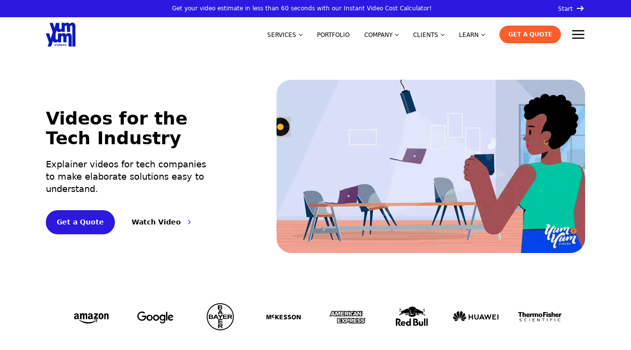

--- FILE ---
content_type: text/html; charset=UTF-8
request_url: https://www.yumyumvideos.com/it-industry/
body_size: 39996
content:
<!DOCTYPE html><html lang="en"><head><meta charset="UTF-8"><script>if(navigator.userAgent.match(/MSIE|Internet Explorer/i)||navigator.userAgent.match(/Trident\/7\..*?rv:11/i)){var href=document.location.href;if(!href.match(/[?&]nowprocket/)){if(href.indexOf("?")==-1){if(href.indexOf("#")==-1){document.location.href=href+"?nowprocket=1"}else{document.location.href=href.replace("#","?nowprocket=1#")}}else{if(href.indexOf("#")==-1){document.location.href=href+"&nowprocket=1"}else{document.location.href=href.replace("#","&nowprocket=1#")}}}}</script><script>(()=>{class RocketLazyLoadScripts{constructor(){this.v="2.0.4",this.userEvents=["keydown","keyup","mousedown","mouseup","mousemove","mouseover","mouseout","touchmove","touchstart","touchend","touchcancel","wheel","click","dblclick","input"],this.attributeEvents=["onblur","onclick","oncontextmenu","ondblclick","onfocus","onmousedown","onmouseenter","onmouseleave","onmousemove","onmouseout","onmouseover","onmouseup","onmousewheel","onscroll","onsubmit"]}async t(){this.i(),this.o(),/iP(ad|hone)/.test(navigator.userAgent)&&this.h(),this.u(),this.l(this),this.m(),this.k(this),this.p(this),this._(),await Promise.all([this.R(),this.L()]),this.lastBreath=Date.now(),this.S(this),this.P(),this.D(),this.O(),this.M(),await this.C(this.delayedScripts.normal),await this.C(this.delayedScripts.defer),await this.C(this.delayedScripts.async),await this.T(),await this.F(),await this.j(),await this.A(),window.dispatchEvent(new Event("rocket-allScriptsLoaded")),this.everythingLoaded=!0,this.lastTouchEnd&&await new Promise(t=>setTimeout(t,500-Date.now()+this.lastTouchEnd)),this.I(),this.H(),this.U(),this.W()}i(){this.CSPIssue=sessionStorage.getItem("rocketCSPIssue"),document.addEventListener("securitypolicyviolation",t=>{this.CSPIssue||"script-src-elem"!==t.violatedDirective||"data"!==t.blockedURI||(this.CSPIssue=!0,sessionStorage.setItem("rocketCSPIssue",!0))},{isRocket:!0})}o(){window.addEventListener("pageshow",t=>{this.persisted=t.persisted,this.realWindowLoadedFired=!0},{isRocket:!0}),window.addEventListener("pagehide",()=>{this.onFirstUserAction=null},{isRocket:!0})}h(){let t;function e(e){t=e}window.addEventListener("touchstart",e,{isRocket:!0}),window.addEventListener("touchend",function i(o){o.changedTouches[0]&&t.changedTouches[0]&&Math.abs(o.changedTouches[0].pageX-t.changedTouches[0].pageX)<10&&Math.abs(o.changedTouches[0].pageY-t.changedTouches[0].pageY)<10&&o.timeStamp-t.timeStamp<200&&(window.removeEventListener("touchstart",e,{isRocket:!0}),window.removeEventListener("touchend",i,{isRocket:!0}),"INPUT"===o.target.tagName&&"text"===o.target.type||(o.target.dispatchEvent(new TouchEvent("touchend",{target:o.target,bubbles:!0})),o.target.dispatchEvent(new MouseEvent("mouseover",{target:o.target,bubbles:!0})),o.target.dispatchEvent(new PointerEvent("click",{target:o.target,bubbles:!0,cancelable:!0,detail:1,clientX:o.changedTouches[0].clientX,clientY:o.changedTouches[0].clientY})),event.preventDefault()))},{isRocket:!0})}q(t){this.userActionTriggered||("mousemove"!==t.type||this.firstMousemoveIgnored?"keyup"===t.type||"mouseover"===t.type||"mouseout"===t.type||(this.userActionTriggered=!0,this.onFirstUserAction&&this.onFirstUserAction()):this.firstMousemoveIgnored=!0),"click"===t.type&&t.preventDefault(),t.stopPropagation(),t.stopImmediatePropagation(),"touchstart"===this.lastEvent&&"touchend"===t.type&&(this.lastTouchEnd=Date.now()),"click"===t.type&&(this.lastTouchEnd=0),this.lastEvent=t.type,t.composedPath&&t.composedPath()[0].getRootNode()instanceof ShadowRoot&&(t.rocketTarget=t.composedPath()[0]),this.savedUserEvents.push(t)}u(){this.savedUserEvents=[],this.userEventHandler=this.q.bind(this),this.userEvents.forEach(t=>window.addEventListener(t,this.userEventHandler,{passive:!1,isRocket:!0})),document.addEventListener("visibilitychange",this.userEventHandler,{isRocket:!0})}U(){this.userEvents.forEach(t=>window.removeEventListener(t,this.userEventHandler,{passive:!1,isRocket:!0})),document.removeEventListener("visibilitychange",this.userEventHandler,{isRocket:!0}),this.savedUserEvents.forEach(t=>{(t.rocketTarget||t.target).dispatchEvent(new window[t.constructor.name](t.type,t))})}m(){const t="return false",e=Array.from(this.attributeEvents,t=>"data-rocket-"+t),i="["+this.attributeEvents.join("],[")+"]",o="[data-rocket-"+this.attributeEvents.join("],[data-rocket-")+"]",s=(e,i,o)=>{o&&o!==t&&(e.setAttribute("data-rocket-"+i,o),e["rocket"+i]=new Function("event",o),e.setAttribute(i,t))};new MutationObserver(t=>{for(const n of t)"attributes"===n.type&&(n.attributeName.startsWith("data-rocket-")||this.everythingLoaded?n.attributeName.startsWith("data-rocket-")&&this.everythingLoaded&&this.N(n.target,n.attributeName.substring(12)):s(n.target,n.attributeName,n.target.getAttribute(n.attributeName))),"childList"===n.type&&n.addedNodes.forEach(t=>{if(t.nodeType===Node.ELEMENT_NODE)if(this.everythingLoaded)for(const i of[t,...t.querySelectorAll(o)])for(const t of i.getAttributeNames())e.includes(t)&&this.N(i,t.substring(12));else for(const e of[t,...t.querySelectorAll(i)])for(const t of e.getAttributeNames())this.attributeEvents.includes(t)&&s(e,t,e.getAttribute(t))})}).observe(document,{subtree:!0,childList:!0,attributeFilter:[...this.attributeEvents,...e]})}I(){this.attributeEvents.forEach(t=>{document.querySelectorAll("[data-rocket-"+t+"]").forEach(e=>{this.N(e,t)})})}N(t,e){const i=t.getAttribute("data-rocket-"+e);i&&(t.setAttribute(e,i),t.removeAttribute("data-rocket-"+e))}k(t){Object.defineProperty(HTMLElement.prototype,"onclick",{get(){return this.rocketonclick||null},set(e){this.rocketonclick=e,this.setAttribute(t.everythingLoaded?"onclick":"data-rocket-onclick","this.rocketonclick(event)")}})}S(t){function e(e,i){let o=e[i];e[i]=null,Object.defineProperty(e,i,{get:()=>o,set(s){t.everythingLoaded?o=s:e["rocket"+i]=o=s}})}e(document,"onreadystatechange"),e(window,"onload"),e(window,"onpageshow");try{Object.defineProperty(document,"readyState",{get:()=>t.rocketReadyState,set(e){t.rocketReadyState=e},configurable:!0}),document.readyState="loading"}catch(t){console.log("WPRocket DJE readyState conflict, bypassing")}}l(t){this.originalAddEventListener=EventTarget.prototype.addEventListener,this.originalRemoveEventListener=EventTarget.prototype.removeEventListener,this.savedEventListeners=[],EventTarget.prototype.addEventListener=function(e,i,o){o&&o.isRocket||!t.B(e,this)&&!t.userEvents.includes(e)||t.B(e,this)&&!t.userActionTriggered||e.startsWith("rocket-")||t.everythingLoaded?t.originalAddEventListener.call(this,e,i,o):(t.savedEventListeners.push({target:this,remove:!1,type:e,func:i,options:o}),"mouseenter"!==e&&"mouseleave"!==e||t.originalAddEventListener.call(this,e,t.savedUserEvents.push,o))},EventTarget.prototype.removeEventListener=function(e,i,o){o&&o.isRocket||!t.B(e,this)&&!t.userEvents.includes(e)||t.B(e,this)&&!t.userActionTriggered||e.startsWith("rocket-")||t.everythingLoaded?t.originalRemoveEventListener.call(this,e,i,o):t.savedEventListeners.push({target:this,remove:!0,type:e,func:i,options:o})}}J(t,e){this.savedEventListeners=this.savedEventListeners.filter(i=>{let o=i.type,s=i.target||window;return e!==o||t!==s||(this.B(o,s)&&(i.type="rocket-"+o),this.$(i),!1)})}H(){EventTarget.prototype.addEventListener=this.originalAddEventListener,EventTarget.prototype.removeEventListener=this.originalRemoveEventListener,this.savedEventListeners.forEach(t=>this.$(t))}$(t){t.remove?this.originalRemoveEventListener.call(t.target,t.type,t.func,t.options):this.originalAddEventListener.call(t.target,t.type,t.func,t.options)}p(t){let e;function i(e){return t.everythingLoaded?e:e.split(" ").map(t=>"load"===t||t.startsWith("load.")?"rocket-jquery-load":t).join(" ")}function o(o){function s(e){const s=o.fn[e];o.fn[e]=o.fn.init.prototype[e]=function(){return this[0]===window&&t.userActionTriggered&&("string"==typeof arguments[0]||arguments[0]instanceof String?arguments[0]=i(arguments[0]):"object"==typeof arguments[0]&&Object.keys(arguments[0]).forEach(t=>{const e=arguments[0][t];delete arguments[0][t],arguments[0][i(t)]=e})),s.apply(this,arguments),this}}if(o&&o.fn&&!t.allJQueries.includes(o)){const e={DOMContentLoaded:[],"rocket-DOMContentLoaded":[]};for(const t in e)document.addEventListener(t,()=>{e[t].forEach(t=>t())},{isRocket:!0});o.fn.ready=o.fn.init.prototype.ready=function(i){function s(){parseInt(o.fn.jquery)>2?setTimeout(()=>i.bind(document)(o)):i.bind(document)(o)}return"function"==typeof i&&(t.realDomReadyFired?!t.userActionTriggered||t.fauxDomReadyFired?s():e["rocket-DOMContentLoaded"].push(s):e.DOMContentLoaded.push(s)),o([])},s("on"),s("one"),s("off"),t.allJQueries.push(o)}e=o}t.allJQueries=[],o(window.jQuery),Object.defineProperty(window,"jQuery",{get:()=>e,set(t){o(t)}})}P(){const t=new Map;document.write=document.writeln=function(e){const i=document.currentScript,o=document.createRange(),s=i.parentElement;let n=t.get(i);void 0===n&&(n=i.nextSibling,t.set(i,n));const c=document.createDocumentFragment();o.setStart(c,0),c.appendChild(o.createContextualFragment(e)),s.insertBefore(c,n)}}async R(){return new Promise(t=>{this.userActionTriggered?t():this.onFirstUserAction=t})}async L(){return new Promise(t=>{document.addEventListener("DOMContentLoaded",()=>{this.realDomReadyFired=!0,t()},{isRocket:!0})})}async j(){return this.realWindowLoadedFired?Promise.resolve():new Promise(t=>{window.addEventListener("load",t,{isRocket:!0})})}M(){this.pendingScripts=[];this.scriptsMutationObserver=new MutationObserver(t=>{for(const e of t)e.addedNodes.forEach(t=>{"SCRIPT"!==t.tagName||t.noModule||t.isWPRocket||this.pendingScripts.push({script:t,promise:new Promise(e=>{const i=()=>{const i=this.pendingScripts.findIndex(e=>e.script===t);i>=0&&this.pendingScripts.splice(i,1),e()};t.addEventListener("load",i,{isRocket:!0}),t.addEventListener("error",i,{isRocket:!0}),setTimeout(i,1e3)})})})}),this.scriptsMutationObserver.observe(document,{childList:!0,subtree:!0})}async F(){await this.X(),this.pendingScripts.length?(await this.pendingScripts[0].promise,await this.F()):this.scriptsMutationObserver.disconnect()}D(){this.delayedScripts={normal:[],async:[],defer:[]},document.querySelectorAll("script[type$=rocketlazyloadscript]").forEach(t=>{t.hasAttribute("data-rocket-src")?t.hasAttribute("async")&&!1!==t.async?this.delayedScripts.async.push(t):t.hasAttribute("defer")&&!1!==t.defer||"module"===t.getAttribute("data-rocket-type")?this.delayedScripts.defer.push(t):this.delayedScripts.normal.push(t):this.delayedScripts.normal.push(t)})}async _(){await this.L();let t=[];document.querySelectorAll("script[type$=rocketlazyloadscript][data-rocket-src]").forEach(e=>{let i=e.getAttribute("data-rocket-src");if(i&&!i.startsWith("data:")){i.startsWith("//")&&(i=location.protocol+i);try{const o=new URL(i).origin;o!==location.origin&&t.push({src:o,crossOrigin:e.crossOrigin||"module"===e.getAttribute("data-rocket-type")})}catch(t){}}}),t=[...new Map(t.map(t=>[JSON.stringify(t),t])).values()],this.Y(t,"preconnect")}async G(t){if(await this.K(),!0!==t.noModule||!("noModule"in HTMLScriptElement.prototype))return new Promise(e=>{let i;function o(){(i||t).setAttribute("data-rocket-status","executed"),e()}try{if(navigator.userAgent.includes("Firefox/")||""===navigator.vendor||this.CSPIssue)i=document.createElement("script"),[...t.attributes].forEach(t=>{let e=t.nodeName;"type"!==e&&("data-rocket-type"===e&&(e="type"),"data-rocket-src"===e&&(e="src"),i.setAttribute(e,t.nodeValue))}),t.text&&(i.text=t.text),t.nonce&&(i.nonce=t.nonce),i.hasAttribute("src")?(i.addEventListener("load",o,{isRocket:!0}),i.addEventListener("error",()=>{i.setAttribute("data-rocket-status","failed-network"),e()},{isRocket:!0}),setTimeout(()=>{i.isConnected||e()},1)):(i.text=t.text,o()),i.isWPRocket=!0,t.parentNode.replaceChild(i,t);else{const i=t.getAttribute("data-rocket-type"),s=t.getAttribute("data-rocket-src");i?(t.type=i,t.removeAttribute("data-rocket-type")):t.removeAttribute("type"),t.addEventListener("load",o,{isRocket:!0}),t.addEventListener("error",i=>{this.CSPIssue&&i.target.src.startsWith("data:")?(console.log("WPRocket: CSP fallback activated"),t.removeAttribute("src"),this.G(t).then(e)):(t.setAttribute("data-rocket-status","failed-network"),e())},{isRocket:!0}),s?(t.fetchPriority="high",t.removeAttribute("data-rocket-src"),t.src=s):t.src="data:text/javascript;base64,"+window.btoa(unescape(encodeURIComponent(t.text)))}}catch(i){t.setAttribute("data-rocket-status","failed-transform"),e()}});t.setAttribute("data-rocket-status","skipped")}async C(t){const e=t.shift();return e?(e.isConnected&&await this.G(e),this.C(t)):Promise.resolve()}O(){this.Y([...this.delayedScripts.normal,...this.delayedScripts.defer,...this.delayedScripts.async],"preload")}Y(t,e){this.trash=this.trash||[];let i=!0;var o=document.createDocumentFragment();t.forEach(t=>{const s=t.getAttribute&&t.getAttribute("data-rocket-src")||t.src;if(s&&!s.startsWith("data:")){const n=document.createElement("link");n.href=s,n.rel=e,"preconnect"!==e&&(n.as="script",n.fetchPriority=i?"high":"low"),t.getAttribute&&"module"===t.getAttribute("data-rocket-type")&&(n.crossOrigin=!0),t.crossOrigin&&(n.crossOrigin=t.crossOrigin),t.integrity&&(n.integrity=t.integrity),t.nonce&&(n.nonce=t.nonce),o.appendChild(n),this.trash.push(n),i=!1}}),document.head.appendChild(o)}W(){this.trash.forEach(t=>t.remove())}async T(){try{document.readyState="interactive"}catch(t){}this.fauxDomReadyFired=!0;try{await this.K(),this.J(document,"readystatechange"),document.dispatchEvent(new Event("rocket-readystatechange")),await this.K(),document.rocketonreadystatechange&&document.rocketonreadystatechange(),await this.K(),this.J(document,"DOMContentLoaded"),document.dispatchEvent(new Event("rocket-DOMContentLoaded")),await this.K(),this.J(window,"DOMContentLoaded"),window.dispatchEvent(new Event("rocket-DOMContentLoaded"))}catch(t){console.error(t)}}async A(){try{document.readyState="complete"}catch(t){}try{await this.K(),this.J(document,"readystatechange"),document.dispatchEvent(new Event("rocket-readystatechange")),await this.K(),document.rocketonreadystatechange&&document.rocketonreadystatechange(),await this.K(),this.J(window,"load"),window.dispatchEvent(new Event("rocket-load")),await this.K(),window.rocketonload&&window.rocketonload(),await this.K(),this.allJQueries.forEach(t=>t(window).trigger("rocket-jquery-load")),await this.K(),this.J(window,"pageshow");const t=new Event("rocket-pageshow");t.persisted=this.persisted,window.dispatchEvent(t),await this.K(),window.rocketonpageshow&&window.rocketonpageshow({persisted:this.persisted})}catch(t){console.error(t)}}async K(){Date.now()-this.lastBreath>45&&(await this.X(),this.lastBreath=Date.now())}async X(){return document.hidden?new Promise(t=>setTimeout(t)):new Promise(t=>requestAnimationFrame(t))}B(t,e){return e===document&&"readystatechange"===t||(e===document&&"DOMContentLoaded"===t||(e===window&&"DOMContentLoaded"===t||(e===window&&"load"===t||e===window&&"pageshow"===t)))}static run(){(new RocketLazyLoadScripts).t()}}RocketLazyLoadScripts.run()})();</script><meta name="viewport" content="width=device-width, initial-scale=1.0"><link rel="profile" href="https://gmpg.org/xfn/11"><style>html{font-family:sans-serif;-ms-text-size-adjust:100%;-webkit-text-size-adjust:100%}body{margin:0}article,aside,details,figcaption,figure,footer,header,hgroup,main,menu,nav,section,summary{display:block}audio,canvas,progress,video{display:inline-block;vertical-align:baseline}audio:not([controls]){display:none;height:0}[hidden],template{display:none}a{background-color:transparent}a:active,a:hover{outline:0}abbr[title]{border-bottom:none;text-decoration:underline;text-decoration:underline dotted}b,strong{font-weight:bold}dfn{font-style:italic}mark{background:#ff0;color:#000}small{font-size:80%}sub,sup{font-size:75%;line-height:0;position:relative;vertical-align:baseline}sup{top:-0.5em}sub{bottom:-0.25em}img{border:0}svg:not(:root){overflow:hidden}figure{margin:1em 40px}hr{-webkit-box-sizing:content-box;-moz-box-sizing:content-box;box-sizing:content-box;height:0}pre{overflow:auto}code,kbd,pre,samp{font-family:monospace,monospace;font-size:1em}button,input,optgroup,select,textarea{color:inherit;font:inherit;margin:0}button{overflow:visible}button,select{text-transform:none}button,html input[type="button"],input[type="reset"],input[type="submit"]{-webkit-appearance:button;cursor:pointer}button[disabled],html input[disabled]{cursor:default}button::-moz-focus-inner,input::-moz-focus-inner{border:0;padding:0}input{line-height:normal}input[type="checkbox"],input[type="radio"]{-webkit-box-sizing:border-box;-moz-box-sizing:border-box;box-sizing:border-box;padding:0}input[type="number"]::-webkit-inner-spin-button,input[type="number"]::-webkit-outer-spin-button{height:auto}input[type="search"]{-webkit-appearance:textfield;-webkit-box-sizing:content-box;-moz-box-sizing:content-box;box-sizing:content-box}input[type="search"]::-webkit-search-cancel-button,input[type="search"]::-webkit-search-decoration{-webkit-appearance:none}fieldset{border:1px solid #c0c0c0;margin:0 2px;padding:0.35em 0.625em 0.75em}legend{border:0;padding:0}textarea{overflow:auto}optgroup{font-weight:bold}table{border-collapse:collapse;border-spacing:0}td,th{padding:0}*{-webkit-box-sizing:border-box;-moz-box-sizing:border-box;box-sizing:border-box}*:before,*:after{-webkit-box-sizing:border-box;-moz-box-sizing:border-box;box-sizing:border-box}html{font-size:10px;-webkit-tap-highlight-color:rgba(0,0,0,0)}input,button,select,textarea{font-family:inherit;font-size:inherit;line-height:inherit}a{text-decoration:none}a:focus{outline:5px auto -webkit-focus-ring-color;outline-offset:-2px}figure{margin:0}[role="button"]{cursor:pointer}h1,h2,h3,h4,h5,h6,.h1,.h2,.h3,.h4,.h5,.h6{font-family:inherit;font-weight:500;line-height:1.1;color:inherit}h1,.h1,h2,.h2,h3,.h3{margin-top:20px;margin-bottom:10px}h4,.h4,h5,.h5,h6,.h6{margin-top:10px;margin-bottom:10px}small,.small{font-size:85%}.text-left{text-align:left}.text-right{text-align:right}.text-center{text-align:center}ul,ol{margin-top:0;margin-bottom:10px}ul ul,ol ul,ul ol,ol ol{margin-bottom:0}.container{padding-right:15px;padding-left:15px;margin-right:auto;margin-left:auto}@media (min-width:768px){.container{width:750px}}@media (min-width:992px){.container{width:970px}}@media (min-width:1200px){.container{width:1170px}}.container-fluid{padding-right:15px;padding-left:15px;margin-right:auto;margin-left:auto}.row{margin-right:-15px;margin-left:-15px}.col-xs-1,.col-sm-1,.col-md-1,.col-lg-1,.col-xs-2,.col-sm-2,.col-md-2,.col-lg-2,.col-xs-3,.col-sm-3,.col-md-3,.col-lg-3,.col-xs-4,.col-sm-4,.col-md-4,.col-lg-4,.col-xs-5,.col-sm-5,.col-md-5,.col-lg-5,.col-xs-6,.col-sm-6,.col-md-6,.col-lg-6,.col-xs-7,.col-sm-7,.col-md-7,.col-lg-7,.col-xs-8,.col-sm-8,.col-md-8,.col-lg-8,.col-xs-9,.col-sm-9,.col-md-9,.col-lg-9,.col-xs-10,.col-sm-10,.col-md-10,.col-lg-10,.col-xs-11,.col-sm-11,.col-md-11,.col-lg-11,.col-xs-12,.col-sm-12,.col-md-12,.col-lg-12{position:relative;min-height:1px;padding-right:15px;padding-left:15px}.col-xs-1,.col-xs-2,.col-xs-3,.col-xs-4,.col-xs-5,.col-xs-6,.col-xs-7,.col-xs-8,.col-xs-9,.col-xs-10,.col-xs-11,.col-xs-12{float:left}.col-xs-12{width:100%}.col-xs-11{width:91.66666667%}.col-xs-10{width:83.33333333%}.col-xs-9{width:75%}.col-xs-8{width:66.66666667%}.col-xs-7{width:58.33333333%}.col-xs-6{width:50%}.col-xs-5{width:41.66666667%}.col-xs-4{width:33.33333333%}.col-xs-3{width:25%}.col-xs-2{width:16.66666667%}.col-xs-1{width:8.33333333%}@media (min-width:768px){.col-sm-1,.col-sm-2,.col-sm-3,.col-sm-4,.col-sm-5,.col-sm-6,.col-sm-7,.col-sm-8,.col-sm-9,.col-sm-10,.col-sm-11,.col-sm-12{float:left}.col-sm-12{width:100%}.col-sm-11{width:91.66666667%}.col-sm-10{width:83.33333333%}.col-sm-9{width:75%}.col-sm-8{width:66.66666667%}.col-sm-7{width:58.33333333%}.col-sm-6{width:50%}.col-sm-5{width:41.66666667%}.col-sm-4{width:33.33333333%}.col-sm-3{width:25%}.col-sm-2{width:16.66666667%}.col-sm-1{width:8.33333333%}}@media (min-width:992px){.col-md-1,.col-md-2,.col-md-3,.col-md-4,.col-md-5,.col-md-6,.col-md-7,.col-md-8,.col-md-9,.col-md-10,.col-md-11,.col-md-12{float:left}.col-md-12{width:100%}.col-md-11{width:91.66666667%}.col-md-10{width:83.33333333%}.col-md-9{width:75%}.col-md-8{width:66.66666667%}.col-md-7{width:58.33333333%}.col-md-6{width:50%}.col-md-5{width:41.66666667%}.col-md-4{width:33.33333333%}.col-md-3{width:25%}.col-md-2{width:16.66666667%}.col-md-1{width:8.33333333%}}@media (min-width:1200px){.col-lg-1,.col-lg-2,.col-lg-3,.col-lg-4,.col-lg-5,.col-lg-6,.col-lg-7,.col-lg-8,.col-lg-9,.col-lg-10,.col-lg-11,.col-lg-12{float:left}.col-lg-12{width:100%}.col-lg-11{width:91.66666667%}.col-lg-10{width:83.33333333%}.col-lg-9{width:75%}.col-lg-8{width:66.66666667%}.col-lg-7{width:58.33333333%}.col-lg-6{width:50%}.col-lg-5{width:41.66666667%}.col-lg-4{width:33.33333333%}.col-lg-3{width:25%}.col-lg-2{width:16.66666667%}.col-lg-1{width:8.33333333%}}.clearfix:before,.clearfix:after,.dl-horizontal dd:before,.dl-horizontal dd:after,.container:before,.container:after,.container-fluid:before,.container-fluid:after,.row:before,.row:after{display:table;content:" "}.clearfix:after,.dl-horizontal dd:after,.container:after,.container-fluid:after,.row:after{clear:both}.pull-right{float:right !important}.pull-left{float:left !important}@-ms-viewport{width:device-width}.visible-xs,.visible-sm,.visible-md,.visible-lg{display:none !important}.visible-xs-block,.visible-xs-inline,.visible-xs-inline-block,.visible-sm-block,.visible-sm-inline,.visible-sm-inline-block,.visible-md-block,.visible-md-inline,.visible-md-inline-block,.visible-lg-block,.visible-lg-inline,.visible-lg-inline-block{display:none !important}@media (max-width:767px){.visible-xs{display:block !important}}@media (min-width:768px) and (max-width:991px){.visible-sm{display:block !important}}@media (min-width:992px) and (max-width:1199px){.visible-md{display:block !important}}@media (min-width:1200px){.visible-lg{display:block !important}}@media (max-width:767px){.hidden-xs{display:none !important}}@media (min-width:768px) and (max-width:991px){.hidden-sm{display:none !important}}@media (min-width:992px) and (max-width:1199px){.hidden-md{display:none !important}}@media (min-width:1200px){.hidden-lg{display:none !important}}*{list-style:none;text-decoration:none;outline:0px;border:none;margin:0px auto;-webkit-box-sizing:border-box;-moz-box-sizing:border-box;-ms-box-sizing:border-box;box-sizing:border-box}body{font-family:-apple-system,system-ui,BlinkMacSystemFont,"Segoe UI",Roboto,Oxygen,Ubuntu,"Helvetica Neue",Arial,sans-serif;font-weight:400;max-width:100%!important;height:100%;overflow-x:hidden!important;background:#ffffff}::selection{background:#4E4E4E40;color:#fff}::-moz-selection{background:#4E4E4E40;color:#fff}a{text-decoration:none!important;outline:none!important;cursor:pointer}img{width:100%;height:auto;display:block;vertical-align:middle}.img-normal img,img.img-normal{width:auto;max-width:100%;height:auto}.img-normal.size-full{width:auto;height:auto}menu{margin-block-start:0;margin-block-end:0;margin-inline-start:0;margin-inline-end:0;padding-inline-start:0}.diagonal{clip-path:polygon(0 70px,100% 0,100% calc(100% - 70px),0 100%)}.diagonal2{clip-path:polygon(0 70px,100% 0,100% 100%,0 100%)}.diagonal3{clip-path:polygon(0 0%,100% 0,100% calc(100% - 70px),0 100%)}.container{max-width:80%;width:100%}@media (max-width:1700px){.container{max-width:90%}}@media (max-width:320px){.container{max-width:100%}}@media (min-width:1200px){.container2{width:1070px}}@media (min-width:992px){.container2{width:970px}}body .container-fluid{padding-top:80px;padding-bottom:80px}@media (min-width:2500px){body .container-fluid{padding-top:100px;padding-bottom:100px}}@media (max-width:767px){body .reviews-img img{width:200px!important}}body{font-size:14px;line-height:1.4}strong{font-weight:600}.mayuscula{text-transform:uppercase}del{text-decoration:line-through}ins{text-decoration:underline}mark{background:#F3FF38;color:#000}blockquote{border-left:#48157a 5px solid;padding-left:15px}hr{width:100%;display:block;height:1px;border:none;background:#ddd}ul{padding:0;margin:0}ul.puntos li:before{content:"•";padding-right:8px}p{font-size:18px;line-height:1.4;font-weight:400;margin:0 0 10px;margin-top:.5em}h1,.h1{font-size:5.5em;font-weight:bold;line-height:1.1;margin-bottom:20px}@media (max-width:767px){h1,.h1{font-size:2.5em}}@media (min-width:768px) and (max-width:1023px){h1,.h1{font-size:2.6em}}@media (min-width:1024px){h1,.h1{font-size:2.6em}}@media (min-width:1500px){h1,.h1{font-size:3.4em}}@media (min-width:2500px){h1{font-size:5.5em}.h1{font-size:4.8em}}h2,.h2{font-size:38px;line-height:1.1;font-weight:bold;letter-spacing:normal}@media (max-width:1500px){h2,.h2{font-size:30px}}h3,.h3{font-size:24px;font-weight:400;line-height:1.3;letter-spacing:normal}h4,.h4{font-size:18px;line-height:1.3;font-weight:400;letter-spacing:normal}h5,.h5{font-size:16px;line-height:1.3}h6,.h6,footer ul a{font-size:14px;line-height:1.4!important}@media (max-width:767px){h2,.h2{font-size:30px;font-weight:bold;line-height:1.1;letter-spacing:normal}h3,.h3{font-size:22px;font-weight:400;line-height:1.3;letter-spacing:normal}h4,.h4{font-size:16px;font-weight:400;line-height:1.4;letter-spacing:normal}h5,.h5{font-size:14px;line-height:1.5!important}h6,.h6{font-size:10px;line-height:1.5!important}}@media (max-width:1500px){body .w0rk > div:after{padding:20px 40px}}@media screen and (max-width:767px){#cajaform{display:none!important}}#cajaform{opacity:0;pointer-events:none;clip-path:polygon(0 100%,100% 100%,100% 100%,0 100%);position:fixed;z-index:-9999;top:0;left:0;width:100vw;height:100vh;background:rgba(0,0,0,.1)}body.openminiform #cajaform{opacity:1;pointer-events:auto;z-index:9999;clip-path:polygon(0 0,100% 0,100% 100%,0 100%)}#cajaform .close{position:absolute;cursor:pointer;z-index:9999;top:-33px;right:18px;width:28px;height:auto;background:#fb5e2a;padding:5px;border-top-left-radius:6px 6px;border-top-right-radius:6px 6px}#cajaform .col-sm-4{position:fixed;bottom:80px;left:40px;width:450px;background-color:#ffffff;border-radius:15px;padding-bottom:30px;padding-top:15px;border-top:5px solid #fb5e2a;-webkit-box-shadow:0 0.5rem 1rem hsl(0 0% 0% / 20%);-moz-box-shadow:0 .5rem 1rem hsl(0 0% 0% / 20%);box-shadow:0 0.5rem 1rem hsl(0 0% 0% / 20%)}body #cajaform .clip-path{height:100%;clip-path:polygon(0 100%,100% 100%,100% 100%,0 100%);transition:.5s}body.openminiform #cajaform .clip-path{clip-path:polygon(0 0,100% 0,100% 100%,0 100%)}#cajaform .cajacerrarform{position:absolute;top:0;left:0;width:100%;height:100%}#tab-form{position:fixed;z-index:997;cursor:pointer;bottom:-100px;left:40px;padding:15px 25px;padding-bottom:30px;width:auto;height:auto;border-top-left-radius:15px;border-top-right-radius:15px;background-color:#D73B04;color:#fff;font-weight:600;-webkit-box-shadow:0 0.5rem 1rem hsl(0 0% 0% / 20%);-moz-box-shadow:0 .5rem 1rem hsl(0 0% 0% / 20%);box-shadow:0 0.5rem 1rem hsl(0 0% 0% / 20%);transition:bottom .5s}body.hiddenn #tab-form{bottom:0px}body #formulario button#_form_74_submit{width:96%;margin-left:2%!important;z-index:2;overflow:hidden;border-radius:999px!important;font-weight:600!important;text-transform:uppercase;background:#fb5e2a!important;color:#fff!important;padding:15px!important;margin-top:25px;transition:.3s!important}body #formulario button#_form_74_submit:hover{color:#fff!important}@media screen and (max-width:767px){body #formulario button#_form_74_submit{margin-left:0px!important;width:100%!important}}body #formulario button#_form_74_submit::before{transform:scaleX(0);transform-origin:bottom right;overflow:hidden;border-radius:999px!important}body #formulario button#_form_74_submit:hover::before{transform:scaleX(1);transform-origin:bottom left}body #formulario button#_form_74_submit::before{content:" ";display:block!important;position:absolute!important;top:-1em;right:-1em;bottom:-1em;left:-1em;inset:0 0 0 0;background:#2c18df;z-index:-1;transition:transform .5s ease}body #formulario button#_form_74_submit{position:relative}body #formulario ._form_74 ._form_element:nth-child(7){width:100%!important}body #formulario form select{-moz-appearance:none!important;-webkit-appearance:none!important;appearance:none!important;background:url(https://www.yumyumvideos.com/wp-content/uploads/2022/12/arrow-down.svg) no-repeat right!important;background-size:10px 10px!important;background-position-x:calc(100% - 10px)!important}.w90{padding-right:10%;position:absolute;display:block}.offices{position:absolute;bottom:0}.relative{position:relative}@media screen and (max-width:767px){.offices{position:relative;bottom:auto}.w90{position:relative;padding-right:15px;padding-left:15px}}#formulario form *{font-size:14px!important;font-family:-apple-system,system-ui,BlinkMacSystemFont,"Segoe UI",Roboto,Oxygen,Ubuntu,"Helvetica Neue",Arial,sans-serif!important;margin:0}#formulario form{max-width:100%!important;width:100%!important;padding:0px!important;margin:0px!important;margin-top:0!important;padding-bottom:0px!important;margin-bottom:0px!important;background:transparent!important;color:inherit!important}#formulario select,#formulario textarea,#formulario input{border:1px solid #ccc!important;border-radius:3px!important;padding:19px 12px 12px!important;margin-top:27px;background:#fff;width:100%;height:auto!important}body #formulario fieldset{margin-top:10px!important;border:none!important}body #formulario fieldset legend{margin-bottom:15px!important;font-weight:600;margin-top:8px}#formulario input:-webkit-autofill,#formulario input:-webkit-autofill:hover,#formulario input:-webkit-autofill:focus,#formulario input:-webkit-autofill:active{-webkit-box-shadow:0 0 0 30px #fff inset !important}#formulario label{position:absolute;text-transform:uppercase;width:auto!important;padding:5px 10px;display:block;margin-left:15px;background:#fff;-webkit-transform:translateY(38%);transform:translateY(38%);z-index:1!important;font-weight:500!important}#formulario ._form_element{margin-bottom:10px!important;float:left!important;display:block!important;padding-left:2%!important;padding-right:2%!important}#formulario ._form_element:nth-child(1){display:none!important}#formulario ._form_element:nth-child(2),#formulario ._form_element:nth-child(3),#formulario ._form_element:nth-child(5),#formulario ._form_element:nth-child(6),#formulario ._form_element:nth-child(9),#formulario ._form_element:nth-child(10),#formulario ._form_element:nth-child(8){width:50%!important}#formulario ._form_element:nth-child(4),#formulario ._form_element:nth-child(11),#formulario ._form_element:nth-child(12){width:100%!important}@media screen and (max-width:767px){#formulario ._form_element:nth-child(2),#formulario ._form_element:nth-child(5),#formulario ._form_element:nth-child(8),#formulario ._form_element:nth-child(3),#formulario ._form_element:nth-child(6),#formulario ._form_element:nth-child(7),#formulario ._form_element:nth-child(9),#formulario ._form_element:nth-child(10){width:100%!important;padding:0!important}#formulario ._form_element{padding-left:0!important;padding-right:0!important}}body #formulario button#_form_4_submit{width:96%;margin-left:2%!important;z-index:2;overflow:hidden;border-radius:999px!important;font-weight:600!important;text-transform:uppercase;background:#fb5e2a!important;color:#fff!important;padding:15px!important;margin-top:25px;transition:.3s!important}body #formulario button#_form_4_submit:hover{color:#fff!important}@media screen and (max-width:767px){body #formulario button#_form_4_submit{margin-left:0px!important;width:100%!important}}body #formulario button#_form_4_submit::before{transform:scaleX(0);transform-origin:bottom right;overflow:hidden;border-radius:999px!important}body #formulario button#_form_4_submit:hover::before{transform:scaleX(1);transform-origin:bottom left}body #formulario button#_form_4_submit::before{content:" ";display:block!important;position:absolute!important;top:-1em;right:-1em;bottom:-1em;left:-1em;inset:0 0 0 0;background:#2c18df;z-index:-1;transition:transform .5s ease}body #formulario button#_form_4_submit{position:relative}body #formulario ._form-thank-you{height:34em!important;margin-top:2em;font-size:1.3vw!important}@media screen and (max-width:767px){body #formulario ._form-thank-you{height:8em!important;margin-top:2em;font-size:5vw!important}}#top{position:absolute;top:0}.intro{margin-top:105px!important}nav#newnav.menutransparente{background:transparent}nav#newnav.menutransparente.bgnav{background:#fff}nav#newnav.menutransparente a{color:#fff!important}nav#newnav.menutransparente.bgnav a{color:#533c76!important}nav#newnav.menutransparente .logo1{display:none}nav#newnav.menutransparente .logo2{display:block!important}nav#newnav.menutransparente.bgnav .logo1{display:block}nav#newnav.menutransparente.bgnav .logo2{display:none!important}.open nav#newnav.menutransparente.bgnav .logo1{display:none}.open nav#newnav.menutransparente.bgnav .logo2{display:block!important}body #newnav.menutransparente .pull-right a::after{background:#fff!important}body #newnav.menutransparente.bgnav .pull-right a::after{background:#533c76!important}.menutransparente .btn-contact{border:1px solid #fff}.menutransparente.bgnav .btn-contact{border:1px solid #533c76}.menutransparente.bgnav .btn-contact:hover{border:1px solid #ff4622}.menutransparente .hamburger.hamburgerwhite{display:block!important}.open .menutransparente .hamburger.hamburgerwhite{display:none!important}.menutransparente .hamburgerblack{display:none}.menutransparente.bgnav .hamburger.hamburgerwhite{display:none!important}.menutransparente.bgnav .hamburgerblack{display:block}.menutransparente .chevron::after{border-right:.1em solid #FFFFFF;border-bottom:.1em solid #FFFFFF}.menutransparente.bgnav .chevron::after{border-right:.1em solid #533c76;border-bottom:.1em solid #533c76}#newnav{position:fixed;display:block;top:0px;right:0px;width:100%;height:70px;line-height:70px;text-align:right;z-index:9999;transition:.5s;background:#fff;padding-left:15px;padding-right:15px}#newnav > .container{position:relative}@media (max-width:767px){#newnav{height:60px;line-height:60px}.intro{margin-top:95px!important}}.upp #newnav{margin-top:-35px}body.hiddenn #newnav{-webkit-transform:translateY(-100%);transform:translateY(-100%)}@media screen and (min-width:767px){body.hiddenn #newnav:hover{-webkit-transform:none!important;transform:none!important;transition:none!important}}body.open #newnav{-webkit-transform:none!important;transform:none!important;transition:none!important}.open nav#newnav{background:none!important}.open nav#newnav a{color:white!important}#newnav li{display:inline-block}#newnav a{font-size:13px!important}#newnav menu.pull-right{position:absolute;display:block;top:0px;left:auto;right:50px}@media (max-width:991px){#newnav menu.pull-right{display:none!important}}body.open #newnav .pull-right{display:none}#newnav .pull-right a{display:inline-block;width:auto;padding:0 20px}@media (max-width:1500px){#newnav a{font-size:12px!important}#newnav .pull-right a{padding:0 15px}}body #newnav .pull-right > a,body #newnav .desplegable a{position:relative}body #newnav .lynea{display:block;position:absolute;bottom:35%;left:10%;opacity:0;width:0;height:1px;background:#2c18df!important;transition:.3s}body #newnav a:hover .lynea{width:80%;transition:.3s;opacity:.3}.imgmenuservices{display:none;position:absolute;bottom:30px;right:30px;width:200px;pointer-events:none}.desplegable.open .imgmenuservices{display:block}@media screen and (max-width:1600px){.imgmenuservices{display:none}}#newnav p{font-size:14px;font-weight:400}body #newnav #link-services2::after,body #newnav #link-company::after,body #newnav #link-clients2::after,body #newnav #link-learn2::after{background:none!important}.chevron::after{content:"";display:inline-block;border-right:.1em solid #000;border-bottom:.1em solid #000;width:.5em!important;height:.5em;transform:rotate(45deg);margin-left:.5em;vertical-align:.25em;transition:all 0.25s ease;background:none!important}.open .chevron::after{transform:rotate(-135deg);vertical-align:.05em}body #newnav .desplegable{display:inline-block}.desplegable h3 img{float:left;width:35px;height:auto;margin-right:10px;margin-top:-10px}.desplegable.iconx a span.h4{padding-left:45px;padding-top:5px;padding-bottom:20px;height:35px;background-size:auto 35px;background-repeat:no-repeat}.desplegable .icon-about{background-image:url(https://www.yumyumvideos.com/wp-content/uploads/2023/05/about-1.svg)}.desplegable .icon-process{background-image:url(https://www.yumyumvideos.com/wp-content/uploads/2023/05/web-design.svg)}.desplegable .icon-job{background-image:url(https://www.yumyumvideos.com/wp-content/uploads/2023/05/carrers-1.svg)}.desplegable .icon-clients{background-image:url(https://www.yumyumvideos.com/wp-content/uploads/2023/05/clients-1.svg)}.desplegable .icon-case{background-image:url(https://www.yumyumvideos.com/wp-content/uploads/2023/05/portfolio-1.svg)}.desplegable .icon-resources{background-image:url(https://www.yumyumvideos.com/wp-content/uploads/2023/05/resources-1.svg)}.desplegable .icon-blog{background-image:url(https://www.yumyumvideos.com/wp-content/uploads/2023/05/blog-1.svg)}.desplegable .icon-newsletter{background-image:url(https://www.yumyumvideos.com/wp-content/uploads/2023/11/newsletterok.svg)}.desplegable .icon-hub{background-image:url(https://www.yumyumvideos.com/wp-content/uploads/2025/07/hubb.svg)}body #newnav .desplegable .ul{display:block;transition:.5s;pointer-events:none;overflow:hidden;position:fixed;top:70px;left:0;right:0;padding-top:50px;padding-bottom:60px;padding-left:15px;padding-right:15px;width:100%;background:rgba(250,250,250,.99);text-align:left;line-height:1.2;box-shadow:0 2rem 6rem rgb(32 47 68 / 18%);clip-path:polygon(0 0,100% 0,100% 0,0 0);border-bottom:1px solid #978ca630}body #newnav .desplegable .row{display:flex;flex-wrap:wrap;min-width:100%}body #newnav .desplegable .ul li{margin:0}#newnav .desplegable.open .ul{pointer-events:auto;clip-path:polygon(0 0,100% 0,100% 100%,0 100%)}body #newnav .desplegable .ul a{width:100%;height:auto;transition:.5s;color:#323f53!important;font-weight:bold;font-size:14px;margin:0;padding:0 15px}#newnav .desplegable .ul a:hover{background:#e6e3ee}#newnav .desplegable.open a{font-weight:600!important}#newnav span.h4.margin0{color:#323f53!important;padding-bottom:1em;display:block}#newnav .col-sm-4 span.h4{font-weight:600;display:block}#newnav p{color:#606267!important}.desplegable .col-sm-4{padding:0;margin:initial}.btn-menu1{transform:translateY(13px);border-radius:999px;overflow:hidden;display:block;line-height:0}.btn-menu1 span.btn-menu2{background:#fb5e2a;color:#ffffff;display:block;padding:18px;border-radius:999px;transition:.5s!important;transition:all 0.3s ease;position:relative;display:inline-block;outline:none;font-weight:600;text-align:center;z-index:1;overflow:hidden}.btn-menu2:after{position:absolute;content:"";width:0;height:100%;top:0;right:0;z-index:-1;background:#2c18df;transition:.5s;border-radius:999px}.btn-menu1:hover .btn-menu2{color:#fff!important}.btn-menu2:hover:after{left:0;width:100%}.btn-azul{color:#fff!important;font-size:16px;border-radius:999px;padding:18px 32px;transition:.5s;position:relative;display:inline-block;outline:none;font-weight:600;text-align:center;background:#2c18df;border:none;z-index:1;overflow:hidden}@media (max-width:1500px){.btn-azul{font-size:14px;padding:15px 22px}}.btn-azul:after{position:absolute;content:"";width:0;height:100%;top:0;right:0;z-index:-1;background-color:#fb5e2a;transition:all 0.3s ease;border-radius:999px}.btn-azul:hover,.btn-azul:focus,.btn-azul:target,.btn-azul:active{color:#ffffff!important}.btn-azul:hover:after{left:0;width:100%}.btn-azul:active{top:2px}.btn-blanco{color:#000!important;font-size:16px;border-radius:999px;padding:18px 32px;transition:.5s;position:relative;display:inline-block;outline:none;font-weight:600;text-align:center;background:#fff;border:none;z-index:1;overflow:hidden}@media (max-width:1500px){.btn-blanco{font-size:14px;padding:15px 22px}}.btn-blanco:after{position:absolute;content:"";width:0;height:100%;top:0;right:0;z-index:-1;background-color:#fb5e2a;transition:all 0.3s ease;border-radius:999px}.btn-blanco:hover{color:#fff!important}.btn-blanco:hover:after{left:0;width:100%}.btn-blanco:active{top:2px}.btn-blanco svg{height:16px;width:16px;transform:translate(4px,3px);color:#2c18df}.btn-blanco:hover svg{color:#ffffff}.btn-gris{color:#000!important;font-size:14px;border-radius:999px;padding:10px 15px;transition:.5s;position:relative;display:inline-block;outline:none;font-weight:600;text-align:center;background:#eee;border:none;z-index:1;overflow:hidden}.btn-gris:after{position:absolute;content:"";width:0;height:100%;top:0;right:0;z-index:-1;background-color:#ddd;transition:all 0.3s ease;border-radius:999px}.btn-gris:hover,.btn-gris:focus,.btn-gris:target,.btn-gris:active{color:#000!important}.btn-gris:hover:after{left:0;width:100%}.btn-gris:active{top:2px} .menu{position:absolute;display:block;right:15px;top:0;height:70px!important;width:auto!important;cursor:pointer;z-index:9999;transition:0s}.menu .close{display:none}.open .menu .close{display:block}.open .menu .hamburger{display:none}.menu img{width:auto!important;height:30px!important;margin-top:20px}.hamburger.hamburgerwhite{display:none!important}@media screen and (max-width:767px){.menu{height:60px!important}.menu img{margin-top:15px}}.logo{position:absolute;display:block;width:auto!important;height:60px;margin-top:5px;overflow:hidden}.logo img{width:auto;display:block;height:100%!important}.logo2{display:none!important}.open .logo1{display:none}.open .logo2{display:block!important}@media screen and (max-width:767px){.logo{height:50px}}#nav1{position:absolute!important;top:50%!important;-webkit-transform:translateY(-48%);transform:translateY(-48%);height:auto!important;left:25%!important;margin-left:0px!important;width:50%!important}#nav1 ul,#nav1 > ul > li > ul > li > ul{padding:0px!important;margin:0}#nav1 .mega-menu .dropdown-menu{width:100%!important}#nav1 li{width:100%!important;text-align:center!important}#nav1 a{width:100%!important;font-weight:bold!important;line-height:2.3!important;padding:0;display:block!important;font-size:24px}#nav1 a::before{transform:scaleX(0);transform-origin:bottom right}#nav1 a:hover::before{transform:scaleX(1);transform-origin:bottom left}#nav1 a::before{content:" ";display:block;position:absolute;top:0;right:0;bottom:0;left:0;inset:0 0 0 0;background:rgba(0,0,0,.1);z-index:-1;transition:transform .5s ease}#nav1 a{position:relative}@media screen and (max-width:767px){#nav1 a{font-size:20px}}.fullscreen-nav{position:fixed!important;display:none!important;z-index:999;overflow-y:auto;width:100%!important;height:100%!important;top:0px!important;left:0px!important;margin-left:0px!important;background:rgba(44,24,223,.95)}.open .fullscreen-nav{display:block!important}@media screen and (max-width:767px){body #nav1 a{opacity:1!important}}.cover{background-size:cover!important;background-position:center!important}.color-negro,a.color-negro,.color-negro a{color:#303133!important}body,a,.btn-link,.color-oscuro,a.color-oscuro,.color-oscuro a{color:#000000!important}.color-color,.blogpost a,.color-color a,a:hover,a:focus,a.color-gris:hover,.color-gris a:hover,span.current{color:#D73B04!important}.bg-clarito .color-color{color:#CD3904!important}.color-orange,.color-orange a{color:#fb5e2a!important}.color-violeta,.color-violeta a,.miga,.miga a{color:#533c76!important}.miga a:hover{color:#fb5e2a!important}.color-azul,.color-azul a{color:#2c18df!important}a.btn-link-blanco,.color-blanco,.color-blanco a,a.color-blanco{color:#fff!important}.color-gris,a.color-gris,.color-gris a,.page-numbers,.variation{color:#858585!important}.bg-none{background-color:transparent!important}.bg-blanco{background-color:#fff!important}.bg-clarito{background-color:#f3f2f8}.bg-color,.pace .pace-progress{background:#f47a2e}.bg-oscuro{background-color:#212121}.bg-fafafa{background:#fafafa}.bg-servicios{background:#f6f6f8}.bg-marron{background-color:#2e2125}.bg-violeta{background-color:#48157a}.bg-blue{background-color:#2c18df}.bg-negro,.lb-nav a.lb-prev,.lb-nav a.lb-next{background-color:#181f17}.screen-reader-text{clip:rect(1px,1px,1px,1px);word-wrap:normal!important;border:0;clip-path:inset(50%);height:1px;margin:-1px;overflow:hidden;overflow-wrap:normal!important;padding:0;position:absolute!important;width:1px}.screen-reader-text:focus{clip:auto!important;background-color:#fff;border-radius:3px;box-shadow:0 0 2px 2px rgba(0,0,0,.6);clip-path:none;color:#2b2d2f;display:block;font-size:.875rem;font-weight:700;height:auto;left:5px;line-height:normal;padding:15px 23px 14px;text-decoration:none;top:5px;width:auto;z-index:100000}.padding0{padding:0px!important}.padding10{padding:10px}.padding15{padding:15px}.padding20{padding:20px}.padding30{padding:30px}.padding40{padding:40px}.padding50{padding:50px}.paddingtop0{padding-top:0px!important}.paddingbottom0{padding-bottom:0px!important}.margin0{margin:0px}.margintop0{margin-top:0px!important}.marginbottom-30{margin-bottom:30px}.width100{width:100%!important}.min-height100{min-height:100%!important}.height100{min-height:100%!important;height:100%!important}.flex-end{align-self:flex-end}.vertical{display:-ms-flexbox;display:-webkit-flex;display:flex;-ms-flex-align:center;-webkit-align-items:center;-webkit-box-align:center;align-items:center}.overflow-hidden{overflow:hidden}.display-none{display:none}.displayinlineblock{display:inline-block}@media screen and (max-width:767px){.text-center-responsive{text-align:center}.text-left-responsive{text-align:left}.responsive-height{height:auto!important}.verticalresponsive{display:block}}.owl-carousel,.owl-carousel .owl-item{-webkit-tap-highlight-color:transparent;position:relative}.owl-carousel{display:none;width:100%;z-index:1}.owl-carousel .owl-stage{position:relative;-ms-touch-action:pan-Y;touch-action:manipulation;-moz-backface-visibility:hidden}.owl-carousel .owl-stage:after{content:".";display:block;clear:both;visibility:hidden;line-height:0;height:0}.owl-carousel .owl-stage-outer{position:relative;overflow:hidden;-webkit-transform:translate3d(0,0,0)}.owl-carousel .owl-item,.owl-carousel .owl-wrapper{-webkit-backface-visibility:hidden;-moz-backface-visibility:hidden;-ms-backface-visibility:hidden;-webkit-transform:translate3d(0,0,0);-moz-transform:translate3d(0,0,0);-ms-transform:translate3d(0,0,0)}.owl-carousel .owl-item{min-height:1px;float:left;-webkit-backface-visibility:hidden;-webkit-touch-callout:none}.owl-carousel .owl-item img{display:block;width:100%}.owl-carousel .owl-dots.disabled,.owl-carousel .owl-nav.disabled{display:none}.no-js .owl-carousel,.owl-carousel.owl-loaded{display:block}.owl-carousel .owl-dot,.owl-carousel .owl-nav .owl-next,.owl-carousel .owl-nav .owl-prev{cursor:pointer;-webkit-user-select:none;-khtml-user-select:none;-moz-user-select:none;-ms-user-select:none;user-select:none}.owl-carousel .owl-nav button.owl-next,.owl-carousel .owl-nav button.owl-prev,.owl-carousel button.owl-dot{background:0 0;color:inherit;border:none;padding:0!important;font:inherit}.owl-carousel.owl-loading{opacity:0;display:block}.owl-carousel.owl-hidden{opacity:0}.owl-carousel.owl-refresh .owl-item{visibility:hidden}.owl-carousel.owl-drag .owl-item{-ms-touch-action:pan-y;touch-action:pan-y;-webkit-user-select:none;-moz-user-select:none;-ms-user-select:none;user-select:none}.owl-carousel.owl-grab{cursor:move;cursor:grab}.owl-carousel.owl-rtl{direction:rtl}.owl-carousel.owl-rtl .owl-item{float:right}.owl-carousel .animated{animation-duration:1s;animation-fill-mode:both}.owl-carousel .owl-animated-in{z-index:0}.owl-carousel .owl-animated-out{z-index:1}.owl-carousel .fadeOut{animation-name:fadeOut}@keyframes fadeOut{0%{opacity:1}100%{opacity:0}}.owl-height{transition:height .5s ease-in-out}.owl-carousel .owl-item .owl-lazy{opacity:0;transition:opacity .4s ease}.owl-carousel .owl-item .owl-lazy:not([src]),.owl-carousel .owl-item .owl-lazy[src^=""]{max-height:0}.owl-carousel .owl-item img.owl-lazy{transform-style:preserve-3d}.owl-carousel .owl-video-wrapper{position:relative;height:100%;background:#000}.owl-carousel .owl-video-play-icon{position:absolute;height:80px;width:80px;left:50%;top:50%;margin-left:-40px;margin-top:-40px;background:url(owl.video.play.png) no-repeat;cursor:pointer;z-index:1;-webkit-backface-visibility:hidden;transition:transform .1s ease}.owl-carousel .owl-video-play-icon:hover{-ms-transform:scale(1.3,1.3);transform:scale(1.3,1.3)}.owl-carousel .owl-video-playing .owl-video-play-icon,.owl-carousel .owl-video-playing .owl-video-tn{display:none}.owl-carousel .owl-video-tn{opacity:0;height:100%;background-position:center center;background-repeat:no-repeat;background-size:contain;transition:opacity .4s ease}.owl-carousel .owl-video-frame{position:relative;z-index:1;height:100%;width:100%}.owl-theme .owl-dots,.owl-theme .owl-nav{text-align:center;-webkit-tap-highlight-color:transparent}.owl-theme .owl-nav{margin-top:10px}.owl-theme .owl-nav [class*=owl-]{color:#FFF;font-size:14px;margin:5px;padding:4px 7px;background:#D6D6D6;display:inline-block;cursor:pointer;border-radius:3px}.owl-theme .owl-nav [class*=owl-]:hover{background:none;color:#fb5e2a;text-decoration:none}.owl-theme .owl-nav .disabled{opacity:.5;cursor:default}.owl-theme .owl-nav.disabled+.owl-dots{margin-top:0px}.owl-theme .owl-dots .owl-dot{display:inline-block;zoom:1}.owl-theme .owl-dots .owl-dot span{width:8px;height:8px;margin:8px;background:#D6D6D6;display:block;-webkit-backface-visibility:visible;transition:opacity .2s ease;border-radius:30px}.owl-theme .owl-dots .owl-dot.active span,.owl-theme .owl-dots .owl-dot:hover span{background:#222}</style><script type="rocketlazyloadscript">(function(w,d,s,l,i){w[l]=w[l]||[];w[l].push({'gtm.start':
new Date().getTime(),event:'gtm.js'});var f=d.getElementsByTagName(s)[0],
j=d.createElement(s),dl=l!='dataLayer'?'&l='+l:'';j.async=true;j.src=
'https://www.googletagmanager.com/gtm.js?id='+i+dl;f.parentNode.insertBefore(j,f);
})(window,document,'script','dataLayer','GTM-MLZKSJ9');</script> <title>Tech Marketing Videos | Yum Yum Videos</title><link rel="preload" data-rocket-preload as="image" href="https://www.yumyumvideos.com/wp-content/uploads/2024/01/Feature_Video-collaboration-pic.jpg" fetchpriority="high"><meta name="description" content="We produce Tech Marketing Videos to make your elaborate solutions easy to understand and get audiences invested in them."/><meta name="robots" content="follow, noindex"/><meta property="og:locale" content="en_GB" /><meta property="og:type" content="article" /><meta property="og:title" content="Tech Marketing Videos | Yum Yum Videos" /><meta property="og:description" content="We produce Tech Marketing Videos to make your elaborate solutions easy to understand and get audiences invested in them." /><meta property="og:url" content="https://www.yumyumvideos.com/it-industry/" /><meta property="og:site_name" content="Yum Yum Videos" /><meta property="article:author" content="https://www.facebook.com/yumyumvideos" /><meta property="og:updated_time" content="2025-10-20T14:25:48-03:00" /><meta property="og:image" content="https://www.yumyumvideos.com/wp-content/uploads/2023/08/Industries_39.png" /><meta property="og:image:secure_url" content="https://www.yumyumvideos.com/wp-content/uploads/2023/08/Industries_39.png" /><meta property="og:image:width" content="1920" /><meta property="og:image:height" content="1080" /><meta property="og:image:alt" content="tech explainer videos" /><meta property="og:image:type" content="image/png" /><meta name="twitter:card" content="summary" /><meta name="twitter:title" content="information Technology Industry | Videos by Yum Yum Videos" /><meta name="twitter:description" content="Videos for the Information Technology Industry should be able to explain complex into a short span of time." /><meta name="twitter:creator" content="@yumyumvideos" /><meta name="twitter:image" content="https://www.yumyumvideos.com/wp-content/uploads/2023/08/Industries_39.png" /><meta name="twitter:label1" content="Time to read" /><meta name="twitter:data1" content="Less than a minute" /><script type="application/ld+json" class="rank-math-schema-pro">{"@context":"https://schema.org","@graph":[{"@type":"Service","name":"Tech Marketing Videos | Yum Yum Videos","description":"We produce Tech Marketing Videos to make your elaborate solutions easy to understand and get audiences invested in them.","serviceType":"Animation Services","offers":{"@type":"Offer","availability":"InStock"},"image":{"@id":"https://www.yumyumvideos.com/wp-content/uploads/2023/08/Industries_39.png"},"@id":"https://www.yumyumvideos.com/it-industry/#schema-386034","mainEntityOfPage":{"@id":"https://www.yumyumvideos.com/it-industry/#webpage"}},{"@type":"Organization","@id":"https://www.yumyumvideos.com/#organization","name":"Yum Yum Videos"},{"@type":"WebSite","@id":"https://www.yumyumvideos.com/#website","url":"https://www.yumyumvideos.com","name":"Yum Yum Videos","publisher":{"@id":"https://www.yumyumvideos.com/#organization"},"inLanguage":"en-GB"},{"@type":"ImageObject","@id":"https://www.yumyumvideos.com/wp-content/uploads/2023/08/Industries_39.png","url":"https://www.yumyumvideos.com/wp-content/uploads/2023/08/Industries_39.png","width":"1920","height":"1080","inLanguage":"en-GB"},{"@type":"BreadcrumbList","@id":"https://www.yumyumvideos.com/it-industry/#breadcrumb","itemListElement":[{"@type":"ListItem","position":"1","item":{"@id":"https://www.yumyumvideos.com","name":"Home"}},{"@type":"ListItem","position":"2","item":{"@id":"https://www.yumyumvideos.com/it-industry/","name":"IT industry"}}]},{"@type":"WebPage","@id":"https://www.yumyumvideos.com/it-industry/#webpage","url":"https://www.yumyumvideos.com/it-industry/","name":"Tech Marketing Videos | Yum Yum Videos","datePublished":"2019-03-26T22:49:02-03:00","dateModified":"2025-10-20T14:25:48-03:00","isPartOf":{"@id":"https://www.yumyumvideos.com/#website"},"primaryImageOfPage":{"@id":"https://www.yumyumvideos.com/wp-content/uploads/2023/08/Industries_39.png"},"inLanguage":"en-GB","breadcrumb":{"@id":"https://www.yumyumvideos.com/it-industry/#breadcrumb"}}]}</script><link rel="alternate" title="oEmbed (JSON)" type="application/json+oembed" href="https://www.yumyumvideos.com/wp-json/oembed/1.0/embed?url=https%3A%2F%2Fwww.yumyumvideos.com%2Fit-industry%2F" /><link rel="alternate" title="oEmbed (XML)" type="text/xml+oembed" href="https://www.yumyumvideos.com/wp-json/oembed/1.0/embed?url=https%3A%2F%2Fwww.yumyumvideos.com%2Fit-industry%2F&#038;format=xml" /><style id='wp-img-auto-sizes-contain-inline-css' type='text/css'>img:is([sizes=auto i],[sizes^="auto," i]){contain-intrinsic-size:3000px 1500px}</style><style id='ez-toc-exclude-toggle-css-inline-css' type='text/css'>#ez-toc-container input[type="checkbox"]:checked + nav,#ez-toc-widget-container input[type="checkbox"]:checked + nav{opacity:0;max-height:0;border:none;display:none}</style><link data-minify="1" rel='stylesheet' id='boom-style-css' href='https://www.yumyumvideos.com/wp-content/cache/min/1/wp-content/themes/YUM-2024/style.css?ver=1768490247' type='text/css' media='print' onload="this.media='all'" /><style id='rocket-lazyload-inline-css' type='text/css'>.rll-youtube-player{position:relative;padding-bottom:56.23%;height:0;overflow:hidden;max-width:100%}.rll-youtube-player:focus-within{outline:2px solid currentColor;outline-offset:5px}.rll-youtube-player iframe{position:absolute;top:0;left:0;width:100%;height:100%;z-index:100;background:0 0}.rll-youtube-player img{bottom:0;display:block;left:0;margin:auto;max-width:100%;width:100%;position:absolute;right:0;top:0;border:none;height:auto;-webkit-transition:.4s all;-moz-transition:.4s all;transition:.4s all}.rll-youtube-player img:hover{-webkit-filter:brightness(75%)}.rll-youtube-player .play{height:100%;width:100%;left:0;top:0;position:absolute;background:url(https://www.yumyumvideos.com/wp-content/plugins/wp-rocket/assets/img/youtube.png) no-repeat center;background-color:transparent !important;cursor:pointer;border:none}</style><script type="text/javascript" id="webtoffee-cookie-consent-js-extra">

var _wccConfig = {"_ipData":[],"_assetsURL":"https://www.yumyumvideos.com/wp-content/plugins/webtoffee-cookie-consent/lite/frontend/images/","_publicURL":"https://www.yumyumvideos.com","_categories":[{"name":"Necessary","slug":"necessary","isNecessary":true,"ccpaDoNotSell":true,"cookies":[],"active":true,"defaultConsent":{"gdpr":true,"ccpa":true},"foundNoCookieScript":false},{"name":"Functional","slug":"functional","isNecessary":false,"ccpaDoNotSell":true,"cookies":[],"active":true,"defaultConsent":{"gdpr":false,"ccpa":false},"foundNoCookieScript":false},{"name":"Analytics","slug":"analytics","isNecessary":false,"ccpaDoNotSell":true,"cookies":[],"active":true,"defaultConsent":{"gdpr":false,"ccpa":false},"foundNoCookieScript":false},{"name":"Performance","slug":"performance","isNecessary":false,"ccpaDoNotSell":true,"cookies":[],"active":true,"defaultConsent":{"gdpr":false,"ccpa":false},"foundNoCookieScript":false},{"name":"Advertisement","slug":"advertisement","isNecessary":false,"ccpaDoNotSell":true,"cookies":[],"active":true,"defaultConsent":{"gdpr":false,"ccpa":false},"foundNoCookieScript":false},{"name":"Others","slug":"others","isNecessary":false,"ccpaDoNotSell":true,"cookies":[],"active":true,"defaultConsent":{"gdpr":false,"ccpa":false},"foundNoCookieScript":false}],"_activeLaw":"gdpr","_rootDomain":"","_block":"1","_showBanner":"1","_bannerConfig":{"GDPR":{"settings":{"type":"box","position":"bottom-left","applicableLaw":"gdpr","preferenceCenter":"center","selectedRegion":"EU","consentExpiry":365,"shortcodes":[{"key":"wcc_readmore","content":"\u003Ca href=\"#\" class=\"wcc-policy\" aria-label=\"Cookie Policy\" target=\"_blank\" rel=\"noopener\" data-tag=\"readmore-button\"\u003ECookie Policy\u003C/a\u003E","tag":"readmore-button","status":false,"attributes":{"rel":"nofollow","target":"_blank"}},{"key":"wcc_show_desc","content":"\u003Cbutton class=\"wcc-show-desc-btn\" data-tag=\"show-desc-button\" aria-label=\"Show more\"\u003EShow more\u003C/button\u003E","tag":"show-desc-button","status":true,"attributes":[]},{"key":"wcc_hide_desc","content":"\u003Cbutton class=\"wcc-show-desc-btn\" data-tag=\"hide-desc-button\" aria-label=\"Show less\"\u003EShow less\u003C/button\u003E","tag":"hide-desc-button","status":true,"attributes":[]},{"key":"wcc_category_toggle_label","content":"[wcc_{{status}}_category_label] [wcc_preference_{{category_slug}}_title]","tag":"","status":true,"attributes":[]},{"key":"wcc_enable_category_label","content":"Enable","tag":"","status":true,"attributes":[]},{"key":"wcc_disable_category_label","content":"Disable","tag":"","status":true,"attributes":[]},{"key":"wcc_video_placeholder","content":"\u003Cdiv class=\"video-placeholder-normal\" data-tag=\"video-placeholder\" id=\"[UNIQUEID]\"\u003E\u003Cp class=\"video-placeholder-text-normal\" data-tag=\"placeholder-title\"\u003EPlease accept {category} cookies to access this content\u003C/p\u003E\u003C/div\u003E","tag":"","status":true,"attributes":[]},{"key":"wcc_enable_optout_label","content":"Enable","tag":"","status":true,"attributes":[]},{"key":"wcc_disable_optout_label","content":"Disable","tag":"","status":true,"attributes":[]},{"key":"wcc_optout_toggle_label","content":"[wcc_{{status}}_optout_label] [wcc_optout_option_title]","tag":"","status":true,"attributes":[]},{"key":"wcc_optout_option_title","content":"Do Not Sell or Share My Personal Information","tag":"","status":true,"attributes":[]},{"key":"wcc_optout_close_label","content":"Close","tag":"","status":true,"attributes":[]}],"bannerEnabled":true},"behaviours":{"reloadBannerOnAccept":false,"loadAnalyticsByDefault":false,"animations":{"onLoad":"animate","onHide":"sticky"}},"config":{"revisitConsent":{"status":true,"tag":"revisit-consent","position":"bottom-left","meta":{"url":"#"},"styles":[],"elements":{"title":{"type":"text","tag":"revisit-consent-title","status":true,"styles":{"color":"#0056a7"}}}},"preferenceCenter":{"toggle":{"status":true,"tag":"detail-category-toggle","type":"toggle","states":{"active":{"styles":{"background-color":"#000000"}},"inactive":{"styles":{"background-color":"#D0D5D2"}}}},"poweredBy":{"status":false,"tag":"detail-powered-by","styles":{"background-color":"#EDEDED","color":"#293C5B"}}},"categoryPreview":{"status":false,"toggle":{"status":true,"tag":"detail-category-preview-toggle","type":"toggle","states":{"active":{"styles":{"background-color":"#000000"}},"inactive":{"styles":{"background-color":"#D0D5D2"}}}}},"videoPlaceholder":{"status":true,"styles":{"background-color":"#000000","border-color":"#000000","color":"#ffffff"}},"readMore":{"status":false,"tag":"readmore-button","type":"link","meta":{"noFollow":true,"newTab":true},"styles":{"color":"#000000","background-color":"transparent","border-color":"transparent"}},"auditTable":{"status":true},"optOption":{"status":true,"toggle":{"status":true,"tag":"optout-option-toggle","type":"toggle","states":{"active":{"styles":{"background-color":"#000000"}},"inactive":{"styles":{"background-color":"#FFFFFF"}}}},"gpcOption":false}}}},"_version":"3.5.0","_logConsent":"1","_tags":[{"tag":"accept-button","styles":{"color":"#FFFFFF","background-color":"#000000","border-color":"#000000"}},{"tag":"reject-button","styles":{"color":"#000000","background-color":"transparent","border-color":"#000000"}},{"tag":"settings-button","styles":{"color":"#000000","background-color":"transparent","border-color":"#000000"}},{"tag":"readmore-button","styles":{"color":"#000000","background-color":"transparent","border-color":"transparent"}},{"tag":"donotsell-button","styles":{"color":"#1863dc","background-color":"transparent","border-color":"transparent"}},{"tag":"accept-button","styles":{"color":"#FFFFFF","background-color":"#000000","border-color":"#000000"}},{"tag":"revisit-consent","styles":[]},{"tag":"detail-category-always-enabled","styles":{"color":"#008000"}}],"_rtl":"","_lawSelected":["GDPR"],"_restApiUrl":"https://directory.cookieyes.com/api/v1/ip","_renewConsent":"","_restrictToCA":"","_customEvents":"","_ccpaAllowedRegions":[],"_gdprAllowedRegions":[],"_closeButtonAction":"reject","_ssl":"1","_providersToBlock":[]};
var _wccStyles = {"css":{"GDPR":".wcc-overlay{background: #000000; opacity: 0.4; position: fixed; top: 0; left: 0; width: 100%; height: 100%; z-index: 99999999;}.wcc-hide{display: none;}.wcc-btn-revisit-wrapper{display: flex; padding: 6px; border-radius: 8px; opacity: 0px; background-color:#ffffff; box-shadow: 0px 3px 10px 0px #798da04d;  align-items: center; justify-content: center;   position: fixed; z-index: 999999; cursor: pointer;}.wcc-revisit-bottom-left{bottom: 15px; left: 15px;}.wcc-revisit-bottom-right{bottom: 15px; right: 15px;}.wcc-btn-revisit-wrapper .wcc-btn-revisit{display: flex; align-items: center; justify-content: center; background: none; border: none; cursor: pointer; position: relative; margin: 0; padding: 0;}.wcc-btn-revisit-wrapper .wcc-btn-revisit img{max-width: fit-content; margin: 0; } .wcc-btn-revisit-wrapper .wcc-revisit-help-text{font-size:14px; margin-left:4px; display:none;}.wcc-btn-revisit-wrapper:hover .wcc-revisit-help-text, .wcc-btn-revisit-wrapper:focus-within .wcc-revisit-help-text { display: block;}.wcc-revisit-hide{display: none;}.wcc-preference-btn:hover{cursor:pointer; text-decoration:underline;}.wcc-cookie-audit-table { font-family: inherit; border-collapse: collapse; width: 100%;} .wcc-cookie-audit-table th, .wcc-cookie-audit-table td {text-align: left; padding: 10px; font-size: 12px; color: #000000; word-break: normal; background-color: #d9dfe7; border: 1px solid #cbced6;} .wcc-cookie-audit-table tr:nth-child(2n + 1) td { background: #f1f5fa; }.wcc-consent-container{position: fixed; width: 440px; box-sizing: border-box; z-index: 9999999; border-radius: 6px;}.wcc-consent-container .wcc-consent-bar{background: #ffffff; border: 1px solid; padding: 20px 26px; box-shadow: 0 -1px 10px 0 #acabab4d; border-radius: 6px;}.wcc-box-bottom-left{bottom: 40px; left: 40px;}.wcc-box-bottom-right{bottom: 40px; right: 40px;}.wcc-box-top-left{top: 40px; left: 40px;}.wcc-box-top-right{top: 40px; right: 40px;}.wcc-custom-brand-logo-wrapper .wcc-custom-brand-logo{width: 100px; height: auto; margin: 0 0 12px 0;}.wcc-notice .wcc-title{color: #212121; font-weight: 700; font-size: 18px; line-height: 24px; margin: 0 0 12px 0;}.wcc-notice-des *,.wcc-preference-content-wrapper *,.wcc-accordion-header-des *,.wcc-gpc-wrapper .wcc-gpc-desc *{font-size: 14px;}.wcc-notice-des{color: #212121; font-size: 14px; line-height: 24px; font-weight: 400;}.wcc-notice-des img{height: 25px; width: 25px;}.wcc-consent-bar .wcc-notice-des p,.wcc-gpc-wrapper .wcc-gpc-desc p,.wcc-preference-body-wrapper .wcc-preference-content-wrapper p,.wcc-accordion-header-wrapper .wcc-accordion-header-des p,.wcc-cookie-des-table li div:last-child p{color: inherit; margin-top: 0;}.wcc-notice-des P:last-child,.wcc-preference-content-wrapper p:last-child,.wcc-cookie-des-table li div:last-child p:last-child,.wcc-gpc-wrapper .wcc-gpc-desc p:last-child{margin-bottom: 0;}.wcc-notice-des a.wcc-policy,.wcc-notice-des button.wcc-policy{font-size: 14px; color: #1863dc; white-space: nowrap; cursor: pointer; background: transparent; border: 1px solid; text-decoration: underline;}.wcc-notice-des button.wcc-policy{padding: 0;}.wcc-notice-des a.wcc-policy:focus-visible,.wcc-notice-des button.wcc-policy:focus-visible,.wcc-preference-content-wrapper .wcc-show-desc-btn:focus-visible,.wcc-accordion-header .wcc-accordion-btn:focus-visible,.wcc-preference-header .wcc-btn-close:focus-visible,.wcc-switch input[type=\"checkbox\"]:focus-visible,.wcc-footer-wrapper a:focus-visible,.wcc-btn:focus-visible{outline: 2px solid #1863dc; outline-offset: 2px;}.wcc-btn:focus:not(:focus-visible),.wcc-accordion-header .wcc-accordion-btn:focus:not(:focus-visible),.wcc-preference-content-wrapper .wcc-show-desc-btn:focus:not(:focus-visible),.wcc-btn-revisit-wrapper .wcc-btn-revisit:focus:not(:focus-visible),.wcc-preference-header .wcc-btn-close:focus:not(:focus-visible),.wcc-consent-bar .wcc-banner-btn-close:focus:not(:focus-visible){outline: 0;}button.wcc-show-desc-btn:not(:hover):not(:active){color: #1863dc; background: transparent;}button.wcc-accordion-btn:not(:hover):not(:active),button.wcc-banner-btn-close:not(:hover):not(:active),button.wcc-btn-revisit:not(:hover):not(:active),button.wcc-btn-close:not(:hover):not(:active){background: transparent;}.wcc-consent-bar button:hover,.wcc-modal.wcc-modal-open button:hover,.wcc-consent-bar button:focus,.wcc-modal.wcc-modal-open button:focus{text-decoration: none;}.wcc-notice-btn-wrapper{display: flex; justify-content: flex-start; align-items: center; flex-wrap: wrap; margin-top: 16px;}.wcc-notice-btn-wrapper .wcc-btn{text-shadow: none; box-shadow: none;}.wcc-btn{flex: auto; max-width: 100%; font-size: 14px; font-family: inherit; line-height: 24px; padding: 8px; font-weight: 500; margin: 0 8px 0 0; border-radius: 2px; cursor: pointer; text-align: center; text-transform: none; min-height: 0;}.wcc-btn:hover{opacity: 0.8;}.wcc-btn-customize{color: #1863dc; background: transparent; border: 2px solid #1863dc;}.wcc-btn-reject{color: #1863dc; background: transparent; border: 2px solid #1863dc;}.wcc-btn-accept{background: #1863dc; color: #ffffff; border: 2px solid #1863dc;}.wcc-btn:last-child{margin-right: 0;}@media (max-width: 576px){.wcc-box-bottom-left{bottom: 0; left: 0;}.wcc-box-bottom-right{bottom: 0; right: 0;}.wcc-box-top-left{top: 0; left: 0;}.wcc-box-top-right{top: 0; right: 0;}}@media (max-width: 440px){.wcc-box-bottom-left, .wcc-box-bottom-right, .wcc-box-top-left, .wcc-box-top-right{width: 100%; max-width: 100%;}.wcc-consent-container .wcc-consent-bar{padding: 20px 0;}.wcc-custom-brand-logo-wrapper, .wcc-notice .wcc-title, .wcc-notice-des, .wcc-notice-btn-wrapper{padding: 0 24px;}.wcc-notice-des{max-height: 40vh; overflow-y: scroll;}.wcc-notice-btn-wrapper{flex-direction: column; margin-top: 0;}.wcc-btn{width: 100%; margin: 10px 0 0 0;}.wcc-notice-btn-wrapper .wcc-btn-customize{order: 2;}.wcc-notice-btn-wrapper .wcc-btn-reject{order: 3;}.wcc-notice-btn-wrapper .wcc-btn-accept{order: 1; margin-top: 16px;}}@media (max-width: 352px){.wcc-notice .wcc-title{font-size: 16px;}.wcc-notice-des *{font-size: 12px;}.wcc-notice-des, .wcc-btn{font-size: 12px;}}.wcc-modal.wcc-modal-open{display: flex; visibility: visible; -webkit-transform: translate(-50%, -50%); -moz-transform: translate(-50%, -50%); -ms-transform: translate(-50%, -50%); -o-transform: translate(-50%, -50%); transform: translate(-50%, -50%); top: 50%; left: 50%; transition: all 1s ease;}.wcc-modal{box-shadow: 0 32px 68px rgba(0, 0, 0, 0.3); margin: 0 auto; position: fixed; max-width: 100%; background: #ffffff; top: 50%; box-sizing: border-box; border-radius: 6px; z-index: 999999999; color: #212121; -webkit-transform: translate(-50%, 100%); -moz-transform: translate(-50%, 100%); -ms-transform: translate(-50%, 100%); -o-transform: translate(-50%, 100%); transform: translate(-50%, 100%); visibility: hidden; transition: all 0s ease;}.wcc-preference-center{max-height: 79vh; overflow: hidden; width: 845px; overflow: hidden; flex: 1 1 0; display: flex; flex-direction: column; border-radius: 6px;}.wcc-preference-header{display: flex; align-items: center; justify-content: space-between; padding: 22px 24px; border-bottom: 1px solid;}.wcc-preference-header .wcc-preference-title{font-size: 18px; font-weight: 700; line-height: 24px;}.wcc-google-privacy-url a {text-decoration:none;color: #1863dc;cursor:pointer;} .wcc-preference-header .wcc-btn-close{margin: 0; cursor: pointer; vertical-align: middle; padding: 0; background: none; border: none; width: auto; height: auto; min-height: 0; line-height: 0; text-shadow: none; box-shadow: none;}.wcc-preference-header .wcc-btn-close img{margin: 0; height: 10px; width: 10px;}.wcc-preference-body-wrapper{padding: 0 24px; flex: 1; overflow: auto; box-sizing: border-box;}.wcc-preference-content-wrapper,.wcc-gpc-wrapper .wcc-gpc-desc,.wcc-google-privacy-policy{font-size: 14px; line-height: 24px; font-weight: 400; padding: 12px 0;}.wcc-preference-content-wrapper{border-bottom: 1px solid;}.wcc-preference-content-wrapper img{height: 25px; width: 25px;}.wcc-preference-content-wrapper .wcc-show-desc-btn{font-size: 14px; font-family: inherit; color: #1863dc; text-decoration: none; line-height: 24px; padding: 0; margin: 0; white-space: nowrap; cursor: pointer; background: transparent; border-color: transparent; text-transform: none; min-height: 0; text-shadow: none; box-shadow: none;}.wcc-accordion-wrapper{margin-bottom: 10px;}.wcc-accordion{border-bottom: 1px solid;}.wcc-accordion:last-child{border-bottom: none;}.wcc-accordion .wcc-accordion-item{display: flex; margin-top: 10px;}.wcc-accordion .wcc-accordion-body{display: none;}.wcc-accordion.wcc-accordion-active .wcc-accordion-body{display: block; padding: 0 22px; margin-bottom: 16px;}.wcc-accordion-header-wrapper{cursor: pointer; width: 100%;}.wcc-accordion-item .wcc-accordion-header{display: flex; justify-content: space-between; align-items: center;}.wcc-accordion-header .wcc-accordion-btn{font-size: 16px; font-family: inherit; color: #212121; line-height: 24px; background: none; border: none; font-weight: 700; padding: 0; margin: 0; cursor: pointer; text-transform: none; min-height: 0; text-shadow: none; box-shadow: none;}.wcc-accordion-header .wcc-always-active{color: #008000; font-weight: 600; line-height: 24px; font-size: 14px;}.wcc-accordion-header-des{font-size: 14px; line-height: 24px; margin: 10px 0 16px 0;}.wcc-accordion-chevron{margin-right: 22px; position: relative; cursor: pointer;}.wcc-accordion-chevron-hide{display: none;}.wcc-accordion .wcc-accordion-chevron i::before{content: \"\"; position: absolute; border-right: 1.4px solid; border-bottom: 1.4px solid; border-color: inherit; height: 6px; width: 6px; -webkit-transform: rotate(-45deg); -moz-transform: rotate(-45deg); -ms-transform: rotate(-45deg); -o-transform: rotate(-45deg); transform: rotate(-45deg); transition: all 0.2s ease-in-out; top: 8px;}.wcc-accordion.wcc-accordion-active .wcc-accordion-chevron i::before{-webkit-transform: rotate(45deg); -moz-transform: rotate(45deg); -ms-transform: rotate(45deg); -o-transform: rotate(45deg); transform: rotate(45deg);}.wcc-audit-table{background: #f4f4f4; border-radius: 6px;}.wcc-audit-table .wcc-empty-cookies-text{color: inherit; font-size: 12px; line-height: 24px; margin: 0; padding: 10px;}.wcc-audit-table .wcc-cookie-des-table{font-size: 12px; line-height: 24px; font-weight: normal; padding: 15px 10px; border-bottom: 1px solid; border-bottom-color: inherit; margin: 0;}.wcc-audit-table .wcc-cookie-des-table:last-child{border-bottom: none;}.wcc-audit-table .wcc-cookie-des-table li{list-style-type: none; display: flex; padding: 3px 0;}.wcc-audit-table .wcc-cookie-des-table li:first-child{padding-top: 0;}.wcc-cookie-des-table li div:first-child{width: 100px; font-weight: 600; word-break: break-word; word-wrap: break-word;}.wcc-cookie-des-table li div:last-child{flex: 1; word-break: break-word; word-wrap: break-word; margin-left: 8px;}.wcc-footer-shadow{display: block; width: 100%; height: 40px; background: linear-gradient(180deg, rgba(255, 255, 255, 0) 0%, #ffffff 100%); position: absolute; bottom: calc(100% - 1px);}.wcc-footer-wrapper{position: relative;}.wcc-prefrence-btn-wrapper{display: flex; flex-wrap: wrap; align-items: center; justify-content: center; padding: 22px 24px; border-top: 1px solid;}.wcc-prefrence-btn-wrapper .wcc-btn{flex: auto; max-width: 100%; text-shadow: none; box-shadow: none;}.wcc-btn-preferences{color: #1863dc; background: transparent; border: 2px solid #1863dc;}.wcc-preference-header,.wcc-preference-body-wrapper,.wcc-preference-content-wrapper,.wcc-accordion-wrapper,.wcc-accordion,.wcc-accordion-wrapper,.wcc-footer-wrapper,.wcc-prefrence-btn-wrapper{border-color: inherit;}@media (max-width: 845px){.wcc-modal{max-width: calc(100% - 16px);}}@media (max-width: 576px){.wcc-modal{max-width: 100%;}.wcc-preference-center{max-height: 100vh;}.wcc-prefrence-btn-wrapper{flex-direction: column;}.wcc-accordion.wcc-accordion-active .wcc-accordion-body{padding-right: 0;}.wcc-prefrence-btn-wrapper .wcc-btn{width: 100%; margin: 10px 0 0 0;}.wcc-prefrence-btn-wrapper .wcc-btn-reject{order: 3;}.wcc-prefrence-btn-wrapper .wcc-btn-accept{order: 1; margin-top: 0;}.wcc-prefrence-btn-wrapper .wcc-btn-preferences{order: 2;}}@media (max-width: 425px){.wcc-accordion-chevron{margin-right: 15px;}.wcc-notice-btn-wrapper{margin-top: 0;}.wcc-accordion.wcc-accordion-active .wcc-accordion-body{padding: 0 15px;}}@media (max-width: 352px){.wcc-preference-header .wcc-preference-title{font-size: 16px;}.wcc-preference-header{padding: 16px 24px;}.wcc-preference-content-wrapper *, .wcc-accordion-header-des *{font-size: 12px;}.wcc-preference-content-wrapper, .wcc-preference-content-wrapper .wcc-show-more, .wcc-accordion-header .wcc-always-active, .wcc-accordion-header-des, .wcc-preference-content-wrapper .wcc-show-desc-btn, .wcc-notice-des a.wcc-policy{font-size: 12px;}.wcc-accordion-header .wcc-accordion-btn{font-size: 14px;}}.wcc-switch{display: flex;}.wcc-switch input[type=\"checkbox\"]{position: relative; width: 44px; height: 24px; margin: 0; background: #d0d5d2; -webkit-appearance: none; border-radius: 50px; cursor: pointer; outline: 0; border: none; top: 0;}.wcc-switch input[type=\"checkbox\"]:checked{background: #1863dc;}.wcc-switch input[type=\"checkbox\"]:before{position: absolute; content: \"\"; height: 20px; width: 20px; left: 2px; bottom: 2px; border-radius: 50%; background-color: white; -webkit-transition: 0.4s; transition: 0.4s; margin: 0;}.wcc-switch input[type=\"checkbox\"]:after{display: none;}.wcc-switch input[type=\"checkbox\"]:checked:before{-webkit-transform: translateX(20px); -ms-transform: translateX(20px); transform: translateX(20px);}@media (max-width: 425px){.wcc-switch input[type=\"checkbox\"]{width: 38px; height: 21px;}.wcc-switch input[type=\"checkbox\"]:before{height: 17px; width: 17px;}.wcc-switch input[type=\"checkbox\"]:checked:before{-webkit-transform: translateX(17px); -ms-transform: translateX(17px); transform: translateX(17px);}}.wcc-consent-bar .wcc-banner-btn-close{position: absolute; right: 14px; top: 14px; background: none; border: none; cursor: pointer; padding: 0; margin: 0; min-height: 0; line-height: 0; height: auto; width: auto; text-shadow: none; box-shadow: none;}.wcc-consent-bar .wcc-banner-btn-close img{height: 10px; width: 10px; margin: 0;}.wcc-notice-group{font-size: 14px; line-height: 24px; font-weight: 400; color: #212121;}.wcc-notice-btn-wrapper .wcc-btn-do-not-sell{font-size: 14px; line-height: 24px; padding: 6px 0; margin: 0; font-weight: 500; background: none; border-radius: 2px; border: none; white-space: nowrap; cursor: pointer; text-align: left; color: #1863dc; background: transparent; border-color: transparent; box-shadow: none; text-shadow: none;}.wcc-consent-bar .wcc-banner-btn-close:focus-visible,.wcc-notice-btn-wrapper .wcc-btn-do-not-sell:focus-visible,.wcc-opt-out-btn-wrapper .wcc-btn:focus-visible,.wcc-opt-out-checkbox-wrapper input[type=\"checkbox\"].wcc-opt-out-checkbox:focus-visible{outline: 2px solid #1863dc; outline-offset: 2px;}@media (max-width: 440px){.wcc-consent-container{width: 100%;}}@media (max-width: 352px){.wcc-notice-des a.wcc-policy, .wcc-notice-btn-wrapper .wcc-btn-do-not-sell{font-size: 12px;}}.wcc-opt-out-wrapper{padding: 12px 0;}.wcc-opt-out-wrapper .wcc-opt-out-checkbox-wrapper{display: flex; align-items: center;}.wcc-opt-out-checkbox-wrapper .wcc-opt-out-checkbox-label{font-size: 16px; font-weight: 700; line-height: 24px; margin: 0 0 0 12px; cursor: pointer;}.wcc-opt-out-checkbox-wrapper input[type=\"checkbox\"].wcc-opt-out-checkbox{background-color: #ffffff; border: 1px solid black; width: 20px; height: 18.5px; margin: 0; -webkit-appearance: none; position: relative; display: flex; align-items: center; justify-content: center; border-radius: 2px; cursor: pointer;}.wcc-opt-out-checkbox-wrapper input[type=\"checkbox\"].wcc-opt-out-checkbox:checked{background-color: #1863dc; border: none;}.wcc-opt-out-checkbox-wrapper input[type=\"checkbox\"].wcc-opt-out-checkbox:checked::after{left: 6px; bottom: 4px; width: 7px; height: 13px; border: solid #ffffff; border-width: 0 3px 3px 0; border-radius: 2px; -webkit-transform: rotate(45deg); -ms-transform: rotate(45deg); transform: rotate(45deg); content: \"\"; position: absolute; box-sizing: border-box;}.wcc-opt-out-checkbox-wrapper.wcc-disabled .wcc-opt-out-checkbox-label,.wcc-opt-out-checkbox-wrapper.wcc-disabled input[type=\"checkbox\"].wcc-opt-out-checkbox{cursor: no-drop;}.wcc-gpc-wrapper{margin: 0 0 0 32px;}.wcc-footer-wrapper .wcc-opt-out-btn-wrapper{display: flex; flex-wrap: wrap; align-items: center; justify-content: center; padding: 22px 24px;}.wcc-opt-out-btn-wrapper .wcc-btn{flex: auto; max-width: 100%; text-shadow: none; box-shadow: none;}.wcc-opt-out-btn-wrapper .wcc-btn-cancel{border: 1px solid #dedfe0; background: transparent; color: #858585;}.wcc-opt-out-btn-wrapper .wcc-btn-confirm{background: #1863dc; color: #ffffff; border: 1px solid #1863dc;}@media (max-width: 352px){.wcc-opt-out-checkbox-wrapper .wcc-opt-out-checkbox-label{font-size: 14px;}.wcc-gpc-wrapper .wcc-gpc-desc, .wcc-gpc-wrapper .wcc-gpc-desc *{font-size: 12px;}.wcc-opt-out-checkbox-wrapper input[type=\"checkbox\"].wcc-opt-out-checkbox{width: 16px; height: 16px;}.wcc-opt-out-checkbox-wrapper input[type=\"checkbox\"].wcc-opt-out-checkbox:checked::after{left: 5px; bottom: 4px; width: 3px; height: 9px;}.wcc-gpc-wrapper{margin: 0 0 0 28px;}}.video-placeholder-youtube{background-size: 100% 100%; background-position: center; background-repeat: no-repeat; background-color: #b2b0b059; position: relative; display: flex; align-items: center; justify-content: center; max-width: 100%;}.video-placeholder-text-youtube{text-align: center; align-items: center; padding: 10px 16px; background-color: #000000cc; color: #ffffff; border: 1px solid; border-radius: 2px; cursor: pointer;}.video-placeholder-text-youtube:hover{text-decoration:underline;}.video-placeholder-normal{background-image: url(\"/wp-content/plugins/webtoffee-cookie-consent/lite/frontend/images/placeholder.svg\"); background-size: 80px; background-position: center; background-repeat: no-repeat; background-color: #b2b0b059; position: relative; display: flex; align-items: flex-end; justify-content: center; max-width: 100%;}.video-placeholder-text-normal{align-items: center; padding: 10px 16px; text-align: center; border: 1px solid; border-radius: 2px; cursor: pointer;}.wcc-rtl{direction: rtl; text-align: right;}.wcc-rtl .wcc-banner-btn-close{left: 9px; right: auto;}.wcc-rtl .wcc-notice-btn-wrapper .wcc-btn:last-child{margin-right: 8px;}.wcc-rtl .wcc-notice-btn-wrapper .wcc-btn:first-child{margin-right: 0;}.wcc-rtl .wcc-notice-btn-wrapper{margin-left: 0; margin-right: 15px;}.wcc-rtl .wcc-prefrence-btn-wrapper .wcc-btn{margin-right: 8px;}.wcc-rtl .wcc-prefrence-btn-wrapper .wcc-btn:first-child{margin-right: 0;}.wcc-rtl .wcc-accordion .wcc-accordion-chevron i::before{border: none; border-left: 1.4px solid; border-top: 1.4px solid; left: 12px;}.wcc-rtl .wcc-accordion.wcc-accordion-active .wcc-accordion-chevron i::before{-webkit-transform: rotate(-135deg); -moz-transform: rotate(-135deg); -ms-transform: rotate(-135deg); -o-transform: rotate(-135deg); transform: rotate(-135deg);}@media (max-width: 768px){.wcc-rtl .wcc-notice-btn-wrapper{margin-right: 0;}}@media (max-width: 576px){.wcc-rtl .wcc-notice-btn-wrapper .wcc-btn:last-child{margin-right: 0;}.wcc-rtl .wcc-prefrence-btn-wrapper .wcc-btn{margin-right: 0;}.wcc-rtl .wcc-accordion.wcc-accordion-active .wcc-accordion-body{padding: 0 22px 0 0;}}@media (max-width: 425px){.wcc-rtl .wcc-accordion.wcc-accordion-active .wcc-accordion-body{padding: 0 15px 0 0;}}@media (max-width: 440px){.wcc-consent-bar .wcc-banner-btn-close,.wcc-preference-header .wcc-btn-close{padding: 17px;}.wcc-consent-bar .wcc-banner-btn-close {right: 2px; top: 6px; } .wcc-preference-header{padding: 12px 0 12px 24px;}} @media (min-width: 768px) and (max-width: 1024px) {.wcc-consent-bar .wcc-banner-btn-close,.wcc-preference-header .wcc-btn-close{padding: 17px;}.wcc-consent-bar .wcc-banner-btn-close {right: 2px; top: 6px; } .wcc-preference-header{padding: 12px 0 12px 24px;}}.wcc-rtl .wcc-opt-out-btn-wrapper .wcc-btn{margin-right: 12px;}.wcc-rtl .wcc-opt-out-btn-wrapper .wcc-btn:first-child{margin-right: 0;}.wcc-rtl .wcc-opt-out-checkbox-wrapper .wcc-opt-out-checkbox-label{margin: 0 12px 0 0;}@media (max-height: 480px) {.wcc-consent-container {max-height: 100vh; overflow-y: scroll;} .wcc-notice-des { max-height: unset; overflow-y: unset; } .wcc-preference-center { height: 100vh; overflow: auto; } .wcc-preference-center .wcc-preference-body-wrapper { overflow: unset; } }"}};
var _wccApi = {"base":"https://www.yumyumvideos.com/wp-json/wcc/v1/","nonce":"9c31d17ae5"};
var _wccGCMConfig = {"_mode":"advanced","_urlPassthrough":"","_debugMode":"","_redactData":"","_regions":[],"_wccBypass":"","wait_for_update":"500","_isGTMTemplate":""};
//# sourceURL=webtoffee-cookie-consent-js-extra

</script><script type="text/javascript" src="https://www.yumyumvideos.com/wp-content/plugins/webtoffee-cookie-consent/lite/frontend/js/script.min.js?ver=3.5.0" id="webtoffee-cookie-consent-js" data-rocket-defer defer></script><script type="text/javascript" src="https://www.yumyumvideos.com/wp-content/plugins/webtoffee-cookie-consent/lite/frontend/js/gcm.min.js?ver=3.5.0" id="webtoffee-cookie-consent-gcm-js" data-rocket-defer defer></script><script type="text/javascript" src="https://www.yumyumvideos.com/wp-includes/js/jquery/jquery.min.js?ver=3.7.1" id="jquery-core-js" data-rocket-defer defer></script><script type="text/javascript" src="https://www.yumyumvideos.com/wp-includes/js/jquery/jquery-migrate.min.js?ver=3.4.1" id="jquery-migrate-js" data-rocket-defer defer></script><link rel="https://api.w.org/" href="https://www.yumyumvideos.com/wp-json/" /><link rel="alternate" title="JSON" type="application/json" href="https://www.yumyumvideos.com/wp-json/wp/v2/pages/54991" /><style id="wcc-style-inline">[data-tag]{visibility:hidden}</style><link rel="icon" href="https://www.yumyumvideos.com/wp-content/uploads/2024/11/cropped-logo-512-azul-con-fondo-blanco-32x32.jpg" sizes="32x32" /><link rel="icon" href="https://www.yumyumvideos.com/wp-content/uploads/2024/11/cropped-logo-512-azul-con-fondo-blanco-192x192.jpg" sizes="192x192" /><link rel="apple-touch-icon" href="https://www.yumyumvideos.com/wp-content/uploads/2024/11/cropped-logo-512-azul-con-fondo-blanco-180x180.jpg" /><meta name="msapplication-TileImage" content="https://www.yumyumvideos.com/wp-content/uploads/2024/11/cropped-logo-512-azul-con-fondo-blanco-270x270.jpg" /><noscript><style id="rocket-lazyload-nojs-css">.rll-youtube-player,[data-lazy-src]{display:none !important}</style></noscript><style id="rocket-lazyrender-inline-css">[data-wpr-lazyrender] {content-visibility: auto;}</style><meta name="generator" content="WP Rocket 3.20.3" data-wpr-features="wpr_delay_js wpr_defer_js wpr_minify_js wpr_lazyload_images wpr_lazyload_iframes wpr_automatic_lazy_rendering wpr_oci wpr_image_dimensions wpr_minify_css wpr_preload_links wpr_desktop" /></head> <body><noscript><iframe src="https://www.googletagmanager.com/ns.html?id=GTM-MLZKSJ9" height="0" width="0" style="display:none;visibility:hidden"></iframe></noscript><div  id="top"></div><style>#newnav{transform:translateY(35px)}#newnav.bgnav{transform:translateY(0px)}body.open #newnav{transform:translateY(35px)!important}body.open #newnav.bgnav{transform:translateY(0px)!important}.bannerazul{position:absolute;top:0;left:0;width:100%;height:35px;line-height:35px;padding:0px 15px;background:#2c18df;text-align:center;font-size:12px}.bannerazul a{color:white!important}.bannerazul svg{transform:translateY(6px)}</style><nav class="bannerazul"><div  class="container"><a href="https://www.yumyumvideos.com/video-cost-calculator/" data-wpel-link="internal"><span class="visible-xs">Get your Instant Video Cost Calculator now! &nbsp;<svg xmlns="http://www.w3.org/2000/svg" width="22" height="22" viewBox="0 0 24 24"><path fill="currentColor" d="M16.15 13H5q-.425 0-.712-.288T4 12t.288-.712T5 11h11.15L13.3 8.15q-.3-.3-.288-.7t.288-.7q.3-.3.713-.312t.712.287L19.3 11.3q.15.15.213.325t.062.375t-.062.375t-.213.325l-4.575 4.575q-.3.3-.712.288t-.713-.313q-.275-.3-.288-.7t.288-.7z"/></svg></span> <span class="hidden-xs">Get your video estimate in less than 60 seconds with our Instant Video Cost Calculator!</span> <span class="pull-right hidden-xs">Start <svg xmlns="http://www.w3.org/2000/svg" width="22" height="22" viewBox="0 0 24 24"><path fill="currentColor" d="M16.15 13H5q-.425 0-.712-.288T4 12t.288-.712T5 11h11.15L13.3 8.15q-.3-.3-.288-.7t.288-.7q.3-.3.713-.312t.712.287L19.3 11.3q.15.15.213.325t.062.375t-.062.375t-.213.325l-4.575 4.575q-.3.3-.712.288t-.713-.313q-.275-.3-.288-.7t.288-.7z"/></svg></span></a></div></nav><nav id="newnav" class="menublanco nav-down"><div  class="container"><a class="logo" href="https://www.yumyumvideos.com/" data-wpel-link="internal"><img width="100" height="100" class="logo1" src="https://www.yumyumvideos.com/wp-content/uploads/2024/11/Logo_YumYum-web-ok.svg" alt="Yum Yum Videos"><img width="100" height="100" class="logo2" src="data:image/svg+xml,%3Csvg%20xmlns='http://www.w3.org/2000/svg'%20viewBox='0%200%20100%20100'%3E%3C/svg%3E" alt="Yum Yum Videos" data-lazy-src="https://www.yumyumvideos.com/wp-content/uploads/2024/11/Logo_YumYum-web-ok-blanco.svg"><noscript><img width="100" height="100" class="logo2" src="https://www.yumyumvideos.com/wp-content/uploads/2024/11/Logo_YumYum-web-ok-blanco.svg" alt="Yum Yum Videos"></noscript></a><div class="menu"><img width="32" height="32" class="hamburger hamburgerblack" alt="nav" src="https://www.yumyumvideos.com/wp-content/uploads/2023/12/FluentNavigation24Filled.svg"><img width="24" height="24" class="hamburger hamburgerwhite" alt="nav" src="https://www.yumyumvideos.com/wp-content/uploads/2022/07/icons8-menu-1.svg"><img width="24" height="24" class="close" alt="nav" src="https://www.yumyumvideos.com/wp-content/uploads/2022/07/icons8-eliminar.svg"></div><menu class="pull-right"><div class="desplegable dropdown-menu"><a id="link-services2" href="#services" class="chevron dropdown-toggle" data-toggle="dropdown">SERVICES<span class="lynea"></span></a><menu class="ul"><img width="256" height="198" class="imgmenuservices" src="data:image/svg+xml,%3Csvg%20xmlns='http://www.w3.org/2000/svg'%20viewBox='0%200%20256%20198'%3E%3C/svg%3E" alt="Services" data-lazy-src="https://www.yumyumvideos.com/wp-content/uploads/2022/08/chat-icon.svg"><noscript><img width="256" height="198" class="imgmenuservices" src="https://www.yumyumvideos.com/wp-content/uploads/2022/08/chat-icon.svg" alt="Services"></noscript><div class="container container2"><span class="h4 margin0"><strong>What we bring to the table. </strong><br></span><br><div  class="row"><div  class="col-sm-4"><a href="https://www.yumyumvideos.com/explainer-video-services/" data-wpel-link="internal"><span class="h4">Animated Explainer Videos </span><p>Explain your business idea in less than 2 minutes. </p></a></div><div  class="col-sm-4"><a href="https://www.yumyumvideos.com/product-and-app-demo-videos/" data-wpel-link="internal"><span class="h4">Product Demo Videos </span><p>Product videos showcase your product's or service's features and how they improve your customers' lives. </p></a></div><div  class="col-sm-4"><a href="https://www.yumyumvideos.com/tutorial-videos/" data-wpel-link="internal"><span class="h4">Tutorial & How-to Videos </span><p>Showcase your product or service to the world, step-by-step. </p></a></div><div  class="col-sm-4"><a href="https://www.yumyumvideos.com/saas-marketing-videos/" data-wpel-link="internal"><span class="h4">SaaS Explainer Videos </span><p>Effective video marketing for SaaS companies made easy. </p></a></div><div  class="col-sm-4"><a href="https://www.yumyumvideos.com/healthcare-video-production-company/" data-wpel-link="internal"><span class="h4">Healthcare Marketing Videos </span><p>Transform complex medical concepts into easy-to-understand animated videos with our specialized team. </p></a></div><div  class="col-sm-4"><a href="https://www.yumyumvideos.com/life-science-biotech-marketing-videos/" data-wpel-link="internal"><span class="h4">Biotech Explainer Videos </span><p>Transform complexity into accessibility. Elevate your research with clear and Impactful videos. </p></a></div><div  class="col-sm-4"><a href="https://www.yumyumvideos.com/educational-videos/" data-wpel-link="internal"><span class="h4">Educative and Awareness Videos </span><p>Educate and attract new audiences. Become the reference in your niche. </p></a></div><div  class="col-sm-4"><a href="https://www.yumyumvideos.com/internal-videos/" data-wpel-link="internal"><span class="h4">Internal and Training Videos </span><p>Efficiently train and educate your team, reducing costs and maximizing valuable time. </p></a></div><div  class="col-sm-4"><a href="https://www.yumyumvideos.com/whiteboard-animation/" data-wpel-link="internal"><span class="h4">Whiteboard Animation Videos </span><p>Turn complex ideas into simple, engaging stories with our expert team, using the power of whiteboard videos to captivate and educate your audience. </p></a></div></div></div></menu></div><a id="link-our-work2" href="https://www.yumyumvideos.com/portfolio/" data-wpel-link="internal">PORTFOLIO<span class="lynea"></span></a><div class="desplegable dropdown-menu iconx"><a id="link-company" href="#company" class="chevron dropdown-toggle" data-toggle="dropdown">COMPANY<span class="lynea"></span></a><menu class="ul"><div class="container container2"><span class="h4 margin0"><strong>Company</strong></span><br><div  class="row"><div class="col-sm-4"><a href="https://www.yumyumvideos.com/about-us/" data-wpel-link="internal"><span class="h4 icon-about">About Us </span><p>We’re Yum Yum Videos, a video production company that’s here to bring your brand to life with compelling videos that leave a mark. </p></a></div><div class="col-sm-4"><a href="https://www.yumyumvideos.com/how-we-work/" data-wpel-link="internal"><span class="h4 icon-process">Our Process </span><p>See how we’ve tailored our production pipeline to fit every company’s needs and craft unique videos that nail your goals. </p></a></div><div class="col-sm-4"><a href="https://www.yumyumvideos.com/job/" data-wpel-link="internal"><span class="h4 icon-job">Jobs </span><p>Want to be part of our growing team? See the job openings at Yum Yum Videos and join us, no matter where in the world you are. </p></a></div></div></div></menu></div><div class="desplegable dropdown-menu iconx"><a id="link-clients2" href="#clients" class="chevron dropdown-toggle" data-toggle="dropdown">CLIENTS<span class="lynea"></span></a><menu class="ul"><div class="container container2"><span class="h4 margin0"><strong>Clients</strong></span><br><div  class="row"><div class="col-sm-4"><a href="https://www.yumyumvideos.com/our-clients/" data-wpel-link="internal"><span class="h4 icon-clients">Client Reviews </span><p>We’ve partnered with companies of all sizes and industries. Discover what our past clients have to say about working with us. </p></a></div><div class="col-sm-4"><a href="https://www.yumyumvideos.com/case-studies/" data-wpel-link="internal"><span class="h4 icon-case">Case Studies </span><p>Get a closer look at what it’s like to work with us and see how many businesses (and industries) have benefited from it. </p></a></div><div class="col-sm-4"></div></div></div></menu></div><div class="desplegable dropdown-menu iconx"><a id="link-learn2" href="#learn" class="chevron dropdown-toggle" data-toggle="dropdown">LEARN<span class="lynea"></span></a><menu class="ul"><div class="container container2"><span class="h4 margin0 borderbottom"><strong>Learn</strong></span><br><div class="row"><div class="col-sm-4"><a href="https://www.yumyumvideos.com/explainer-video-resources-hub/" data-wpel-link="internal"><span class="h4 icon-hub">Explainer Video Hub </span><p>Your ultimate hub for explainer videos—guides, tips, and examples to boost your brand with video marketing. </p></a></div><div class="col-sm-4"><a href="https://www.yumyumvideos.com/learn/" data-wpel-link="internal"><span class="h4 icon-resources">Resources </span><p>Download our free e-books, infographics, sign up for our workshops, and find other tools to complement your marketing journey. </p></a></div><div class="col-sm-4"><a href="https://www.yumyumvideos.com/blog/" data-wpel-link="internal"><span class="h4 icon-blog">Blog </span><p>Learn all about the latest strategies, tactics, tips, and tricks to get excellent results with your digital marketing strategy. </p></a></div><div class="col-sm-4"><a href="https://www.yumyumvideos.com/subscribe-our-newsletter/" data-wpel-link="internal"><span class="h4 icon-newsletter">Newsletter </span><p>Subscribe to our newsletter and stay ahead in the ever-evolving landscape of marketing. Receive exclusive insights and expert advice directly to your inbox. </p></a></div></div></div></menu></div><a id="link-contact-us2" href="https://www.yumyumvideos.com/contact-us/" data-wpel-link="internal"><span class="btn-menu1"><span class="btn-menu2"><strong>GET A QUOTE</strong></span></span></a></menu></div></nav><div  class="fullscreen-nav color-blanco"><div id="nav1"><ul><li><a id="link-home" href="https://www.yumyumvideos.com" data-wpel-link="internal">HOME</a></li><li><a id="link-our-work" href="https://www.yumyumvideos.com/portfolio/" data-wpel-link="internal">PORTFOLIO</a></li><li><a id="link-services" href="https://www.yumyumvideos.com/our-services/" data-wpel-link="internal">SERVICES</a></li><li><a id="link-process" href="https://www.yumyumvideos.com/how-we-work/" data-wpel-link="internal">OUR PROCESS</a></li><li><a id="link-about-us" href="https://www.yumyumvideos.com/about-us/" data-wpel-link="internal">ABOUT</a></li><li><a id="link-clients" href="https://www.yumyumvideos.com/our-clients/" data-wpel-link="internal">CLIENTS</a></li><li><a id="link-case-studies" href="https://www.yumyumvideos.com/case-studies/" data-wpel-link="internal">CASE STUDIES</a></li><li><a id="link-blog" href="https://www.yumyumvideos.com/blog/" data-wpel-link="internal">BLOG</a></li><li><a id="link-learn" href="https://www.yumyumvideos.com/learn/" data-wpel-link="internal">RESOURCES</a></li><li><a id="link-jobs" href="https://www.yumyumvideos.com/job/" data-wpel-link="internal">JOBS</a></li><li><a id="link-contact-us" href="https://www.yumyumvideos.com/contact-us/" data-wpel-link="internal">GET A QUOTE </a></li></ul></div></div><style>#link-services{opacity:.6!important;cursor:default}@media screen and (max-width:767px){#link-services{color:#fb5e2a!important}}header{min-height:100vh;padding-top:100px!important;padding-bottom:100px!important}header .col-sm-7{left:41.67%}header .col-sm-5{left:-58.33%}@media (max-width:767px){header .col-sm-5,header .col-sm-7{left:0%}video{aspect-ratio:1.2/1!important}}video{border-radius:30px;width:100%;height:auto;aspect-ratio:16/9;object-fit:cover}@media (max-width:1000px){header .col-sm-5,header .col-sm-7{width:100%!important;left:0}header .vertical{display:block}}.lity-iframe-container iframe{background-color:transparent!important;overflow:hidden!important;box-shadow:none!important}.video-container{position:relative;padding-bottom:56.25%;height:0;overflow:hidden}.video-container iframe,.video-container object,.video-container embed,.video-container video{position:absolute;top:0;left:0;width:100%;height:100%}</style><header  class="container-fluid vertical"><div  class="container"><div  class="row vertical"><a data-lity="" href="https://www.youtube.com/watch?v=lr81kcmbM0s" title="Watch Video" class="col-sm-7 col-xs-12" data-wpel-link="external" rel="noopener noreferrer"><video class="video1" autoplay playsinline muted loop poster="https://www.yumyumvideos.com/wp-content/uploads/2024/01/Feature_Video-collaboration-pic.jpg"><source src="https://www.yumyumvideos.com/wp-content/uploads/2024/09/feature_video-collaboration_squared-compressed-1.mp4" type="video/mp4"></video></a><div class="col-sm-5 col-xs-12"><div class="col-sm-9 padding0"><h1>Videos for the Tech Industry </h1><p>Explainer videos for tech companies to make elaborate solutions easy to understand. </p><br><div class="text-center-responsive"><a href="#contact" class="scroll btn-azul">Get a Quote </a>&nbsp;&nbsp;&nbsp;<a data-lity="" href="https://www.youtube.com/watch?v=lr81kcmbM0s" class="btn-blanco" data-wpel-link="external" rel="noopener noreferrer">Watch Video <svg xmlns="http://www.w3.org/2000/svg" width="32" height="32" viewBox="0 0 24 24"><path fill="currentColor" d="m8.086 17.5l5.5-5.5l-5.5-5.5L9.5 5.086L16.414 12L9.5 18.914L8.086 17.5Z"/></svg></a></div></div></div></div><div  class="col-xs-12 espacioparareviews"><br><br></div></div></header><style>.reviews-img{position:absolute;bottom:50px;width:100%;text-align:center}.reviews-img .item{margin:0px 15px;display:inline-block}.reviews-img img{width:150px!important;height:auto}@media (max-width:767px){.reviews-img{position:relative;bottom:auto;margin-bottom:40px}.reviews-img .item{margin-bottom:20px}.espacioparareviews{display:none}body .reviews-img img{width:200px!important}}@media(max-height:800px){.reviews-img{bottom:40px}.reviews-img img{width:100px!important}}@media (max-width:1000px){.reviews-img{position:relative!important;bottom:auto!important;margin-bottom:40px}.espacioparareviews{display:none}}@media (min-width:2500px){.reviews-img{bottom:110px}.reviews-img .item{margin:0px 45px}.reviews-img img{width:190px!important}}</style><div  class="reviews-img owl-reviews owl-carousel owl-theme"><div  class="item"><img width="55" height="34" src="https://www.yumyumvideos.com/wp-content/uploads/2023/12/logos-clients-3.svg" alt="amazon clients"></div><div  class="item"><img width="55" height="34" src="https://www.yumyumvideos.com/wp-content/uploads/2023/12/logos-clients-2.svg" alt="google clients"></div><div  class="item"><img width="55" height="34" src="https://www.yumyumvideos.com/wp-content/uploads/2023/12/logos-clients-4.svg" alt="bayer clients"></div><div  class="item"><img width="55" height="34" src="https://www.yumyumvideos.com/wp-content/uploads/2023/12/logos-clients-1.svg" alt="mckesson clients"></div><div  class="item"><img width="55" height="34" src="https://www.yumyumvideos.com/wp-content/uploads/2023/12/logos-clients-7.svg" alt="american express clients"></div><div  class="item"><img width="55" height="34" src="https://www.yumyumvideos.com/wp-content/uploads/2023/12/logos-clients-5.svg" alt="red bull clients"></div><div  class="item"><img width="55" height="34" src="https://www.yumyumvideos.com/wp-content/uploads/2023/12/logos-clients-8.svg" alt="huawei clients"></div><div  class="item"><img width="55" height="34" src="https://www.yumyumvideos.com/wp-content/uploads/2023/12/logos-clients-6.svg" alt="thermo fisher clients"></div></div><style>.w0rk{padding:0px!important}.w0rk > div:after{content:"";pointer-events:none;color:#fff;font-size:16px;position:absolute;padding:26px 50px;background:rgba(251,94,42,0.9);border-radius:999px;text-align:center!important;top:49%;left:50%;transform:translate(-50%,-50%)}@media (max-width:767px){.w0rk > div:after{padding:20px 40px}}.w0rk > div:before{content:"";z-index:1;pointer-events:none;position:absolute;width:0;height:0;border-left:.7em solid #fff;border-top:.5em solid transparent;border-bottom:.5em solid transparent;top:49%;left:50.5%;transform:translate(-50%,-50%)}.w0rk > div:hover:before,.w0rk > div:hover:after{content:none}.w0rk > div{overflow:hidden;padding:0px!important}.w0rk > div img{-webkit-transition:1s;transition:1s}.w0rk > div:hover img{-webkit-transform:scale(1.2);transform:scale(1.2)}.w0rk > div p{font-size:1vw}@media screen and (max-width:767px){.w0rk > div p{font-size:4vw}}.w0rk > div{position:relative;overflow:hidden}.w0rk > div > div{position:absolute;opacity:0;top:0px;left:0px;width:100%;height:100%;-webkit-transition:all .2s;transition:all .2s}.w0rk > div:hover > div{opacity:1}.w0rk > div > div.text{opacity:0;-webkit-transform:scale(0.3);transform:scale(0.3);-webkit-transition:all 0s;transition:all 0s}.w0rk > div:hover > div.text{opacity:1;-webkit-transform:scale(1);transform:scale(1);-webkit-transition:all .2s;transition:all .2s}.work1{background-color:rgba(244,77,51);mix-blend-mode:multiply}</style><section ><div  class="container-fluid bg-clarito diagonal2"><br><br><br><div  class="container container2 text-center"><span class="h4 color-azul"><strong>videos </strong></span><h2>Our Portfolio </h3><p>Check out some of the videos <br class="hidden-xs">we've created for the Tech industry. </p></div></div><div  class="container-fluid w0rk"><div class="col-sm-4"><img src="data:image/svg+xml,%3Csvg%20xmlns='http://www.w3.org/2000/svg'%20viewBox='0%200%20969%20695'%3E%3C/svg%3E" width="969" height="695" alt="Branch" data-lazy-src="https://www.yumyumvideos.com/wp-content/uploads/2022/02/0WzHoQdU.jpeg"/><noscript><img src="https://www.yumyumvideos.com/wp-content/uploads/2022/02/0WzHoQdU.jpeg" width="969" height="695" alt="Branch"/></noscript><div class="work1"></div><div class="text"><a data-lity="" href="https://www.youtube.com/watch?v=OWEDuusCFtg" rel="nofollow noopener noreferrer" class="color-blanco" data-wpel-link="external"><div class="width100 height100 vertical"><div class="padding30"><h2 class="h5 mayuscula"><strong>Branch</strong></h2><p>—<br>Length: 1:22 minutes<br>Industry: IT and SaaS</p></div></div></a></div></div><div class="col-sm-4"><img src="data:image/svg+xml,%3Csvg%20xmlns='http://www.w3.org/2000/svg'%20viewBox='0%200%20969%20695'%3E%3C/svg%3E" width="969" height="695" alt="Collaboration Squared" data-lazy-src="https://www.yumyumvideos.com/wp-content/uploads/2022/02/9vlyKZZM.jpeg"/><noscript><img src="https://www.yumyumvideos.com/wp-content/uploads/2022/02/9vlyKZZM.jpeg" width="969" height="695" alt="Collaboration Squared"/></noscript><div class="work1"></div><div class="text"><a data-lity="" href="https://www.youtube.com/watch?v=lr81kcmbM0s" rel="nofollow noopener noreferrer" class="color-blanco" data-wpel-link="external"><div class="width100 height100 vertical"><div class="padding30"><h2 class="h5 mayuscula"><strong>Collaboration Squared</strong></h2><p>—<br>Length: 70 seconds<br>Industry: IT and SaaS</p></div></div></a></div></div><div class="col-sm-4"><img src="data:image/svg+xml,%3Csvg%20xmlns='http://www.w3.org/2000/svg'%20viewBox='0%200%20969%20695'%3E%3C/svg%3E" width="969" height="695" alt="Adzerk" data-lazy-src="https://www.yumyumvideos.com/wp-content/uploads/2022/02/byCpNCpw.jpeg"/><noscript><img src="https://www.yumyumvideos.com/wp-content/uploads/2022/02/byCpNCpw.jpeg" width="969" height="695" alt="Adzerk"/></noscript><div class="work1"></div><div class="text"><a data-lity="" href="https://www.youtube.com/watch?v=yPVFVEq5MYs" rel="nofollow noopener noreferrer" class="color-blanco" data-wpel-link="external"><div class="width100 height100 vertical"><div class="padding30"><h2 class="h5 mayuscula"><strong>Adzerk</strong></h2><p>—<br>Length: 60 seconds<br>Industry: IT and SaaS</p></div></div></a></div></div><div class="col-sm-4"><img src="data:image/svg+xml,%3Csvg%20xmlns='http://www.w3.org/2000/svg'%20viewBox='0%200%20969%20695'%3E%3C/svg%3E" width="969" height="695" alt="Green Geeks " data-lazy-src="https://www.yumyumvideos.com/wp-content/uploads/2022/03/Green-Geeks-2.jpg"/><noscript><img src="https://www.yumyumvideos.com/wp-content/uploads/2022/03/Green-Geeks-2.jpg" width="969" height="695" alt="Green Geeks "/></noscript><div class="work1"></div><div class="text"><a data-lity="" href="https://www.youtube.com/watch?v=TK9_qaqcOEI" rel="nofollow noopener noreferrer" class="color-blanco" data-wpel-link="external"><div class="width100 height100 vertical"><div class="padding30"><h2 class="h5 mayuscula"><strong>Green Geeks </strong></h2><p>—<br>Length: 1:42 minutes<br>Industry: IT and SaaS</p></div></div></a></div></div><div class="col-sm-4"><img src="data:image/svg+xml,%3Csvg%20xmlns='http://www.w3.org/2000/svg'%20viewBox='0%200%20969%20695'%3E%3C/svg%3E" width="969" height="695" alt="Rhombus Network " data-lazy-src="https://www.yumyumvideos.com/wp-content/uploads/2022/02/zHULXXik.jpeg"/><noscript><img src="https://www.yumyumvideos.com/wp-content/uploads/2022/02/zHULXXik.jpeg" width="969" height="695" alt="Rhombus Network "/></noscript><div class="work1"></div><div class="text"><a data-lity="" href="https://www.youtube.com/watch?v=TZfVlLo0P3U" rel="nofollow noopener noreferrer" class="color-blanco" data-wpel-link="external"><div class="width100 height100 vertical"><div class="padding30"><h2 class="h5 mayuscula"><strong>Rhombus Network </strong></h2><p>—<br>Length: 1:40 minutes<br>Industry: Security</p></div></div></a></div></div><div class="col-sm-4"><img src="data:image/svg+xml,%3Csvg%20xmlns='http://www.w3.org/2000/svg'%20viewBox='0%200%20969%20695'%3E%3C/svg%3E" width="969" height="695" alt="Spigit Pairwise" data-lazy-src="https://www.yumyumvideos.com/wp-content/uploads/2022/02/FKUPU57M.jpeg"/><noscript><img src="https://www.yumyumvideos.com/wp-content/uploads/2022/02/FKUPU57M.jpeg" width="969" height="695" alt="Spigit Pairwise"/></noscript><div class="work1"></div><div class="text"><a data-lity="" href="https://www.youtube.com/watch?v=4QpuwPKCjdc" rel="nofollow noopener noreferrer" class="color-blanco" data-wpel-link="external"><div class="width100 height100 vertical"><div class="padding30"><h2 class="h5 mayuscula"><strong>Spigit Pairwise</strong></h2><p>—<br>Length: 1:33 minutes<br>Industry: IT and SaaS</p></div></div></a></div></div><div class="col-sm-4"><img src="data:image/svg+xml,%3Csvg%20xmlns='http://www.w3.org/2000/svg'%20viewBox='0%200%20969%20695'%3E%3C/svg%3E" width="969" height="695" alt="Boscloner" data-lazy-src="https://www.yumyumvideos.com/wp-content/uploads/2022/03/boscloner.jpg"/><noscript><img src="https://www.yumyumvideos.com/wp-content/uploads/2022/03/boscloner.jpg" width="969" height="695" alt="Boscloner"/></noscript><div class="work1"></div><div class="text"><a data-lity="" href="https://www.youtube.com/watch?v=_SVBXyI-fGg" rel="nofollow noopener noreferrer" class="color-blanco" data-wpel-link="external"><div class="width100 height100 vertical"><div class="padding30"><h2 class="h5 mayuscula"><strong>Boscloner</strong></h2><p>—<br>Length: 1:39 minutes<br>Industry: IT and SaaS</p></div></div></a></div></div><div class="col-sm-4"><img src="data:image/svg+xml,%3Csvg%20xmlns='http://www.w3.org/2000/svg'%20viewBox='0%200%20969%20695'%3E%3C/svg%3E" width="969" height="695" alt="WSP" data-lazy-src="https://www.yumyumvideos.com/wp-content/uploads/2022/03/WSP-1.jpg"/><noscript><img src="https://www.yumyumvideos.com/wp-content/uploads/2022/03/WSP-1.jpg" width="969" height="695" alt="WSP"/></noscript><div class="work1"></div><div class="text"><a data-lity="" href="https://www.youtube.com/watch?v=KiZ4KoFqeV4" rel="nofollow noopener noreferrer" class="color-blanco" data-wpel-link="external"><div class="width100 height100 vertical"><div class="padding30"><h2 class="h5 mayuscula"><strong>WSP</strong></h2><p>—<br>Length: 1:49 minutes<br>Industry: Transportation</p></div></div></a></div></div><div class="col-sm-4"><img src="data:image/svg+xml,%3Csvg%20xmlns='http://www.w3.org/2000/svg'%20viewBox='0%200%20969%20695'%3E%3C/svg%3E" width="969" height="695" alt="Tentacle" data-lazy-src="https://www.yumyumvideos.com/wp-content/uploads/2022/03/Tentacle.jpg"/><noscript><img src="https://www.yumyumvideos.com/wp-content/uploads/2022/03/Tentacle.jpg" width="969" height="695" alt="Tentacle"/></noscript><div class="work1"></div><div class="text"><a data-lity="" href="https://www.youtube.com/watch?v=nTS9IrrE5P0" rel="nofollow noopener noreferrer" class="color-blanco" data-wpel-link="external"><div class="width100 height100 vertical"><div class="padding30"><h2 class="h5 mayuscula"><strong>Tentacle</strong></h2><p>—<br>Length: 70 seconds<br>Industry: Security</p></div></div></a></div></div></div></section><style>.aboutt6 p{text-align:justify;line-height:1.8}.parra{padding-left:40px}@media (max-width:767px){.parra{padding-left:15px}}</style><div  class="bg-clarito diagonal3"><br><br class="hidden-xs"><br class="hidden-xs"><section  class="container-fluid aboutt6"><div  class="container"><div class="row"><div class="col-md-4 text-right text-center-responsive"><h2 class="margin0">What Are <br class="hidden-xs"> Tech Explainer <br class="hidden-xs"> Videos? </h2></div><br class="visible-xs"><br class="visible-xs"><div class="col-md-8"><div class="row"><div class="col-md-6 parra"><p>Technology is evolving faster than ever before, and sometimes explaining these complex and ever-changing concepts in a short span can be a real challenge.<br> IT companies constantly struggle with getting audiences invested in their products, which is why tech explainer videos perform so well in this niche! </p></div><div class="col-md-6"><p>Even the most complex service can be turned into a compelling and exciting explanation with the right video. That's what our approach to video marketing for tech companies is all about. </p></div></div></div></div></div><br><br><br></section></div><style>.pointdiv{display:flex;flex-wrap:wrap;min-width:100%}.pointdiv > div{margin:0}.pointdiv div.col-sm-6{margin-bottom:40px;padding-left:40px;line-height:1.5;font-size:18px;background:url(https://www.yumyumvideos.com/wp-content/uploads/2024/01/MaterialSymbolsCheckCircleRounded.svg) no-repeat;background-size:24px 24px;background-position:0px 25px}@media (max-width:767px){.pointdiv div.col-sm-6{background-position:0px 25px}}.gridbenefits{display:flex;flex-wrap:wrap;min-width:100%}.gridbenefits > div{margin:0}</style><section data-wpr-lazyrender="1" class="container-fluid"><div  class="container"><div class="row"><div class="col-xs-12 text-center"><div><span class="h4 color-azul"><strong>benefits </strong></span></div><div class="col-sm-3"></div><div class="col-sm-6 padding0"><h3 class="h2">The benefits of using videos for the Tech Industry: </h3><br><br><br></div></div><div class="pointdiv col-xs-12 vertical verticalresponsive"><div class="col-md-8"><div class="row gridbenefits"><div class="col-sm-6"><h3><strong>Educate customers: </strong></h3><p class="col-sm-10 padding0">Explain how your technology works and provide a more detailed and visual demonstration of its features and capabilities. </p></div><div class="col-sm-6"><h3><strong>Drive sales: </strong></h3><p class="col-sm-10 padding0">Showcase your product’s benefits and value to increase the likelihood that a potential customer will choose your company over others. </p></div><div class="col-sm-6"><h3><strong>Increase brand awareness: </strong></h3><p class="col-sm-10 padding0">Attract new customers and retain existing ones by sharing engaging branded content across your social media channels. </p></div><div class="col-sm-6"><h3><strong>Improve support: </strong></h3><p class="col-sm-10 padding0">Provide step-by-step guidance on how to use your technology or troubleshoot common issues for a better customer experience. </p></div></div></div><div class="col-md-4 padding0"><br class="visible-xs"><img width="934" height="1022" src="data:image/svg+xml,%3Csvg%20xmlns='http://www.w3.org/2000/svg'%20viewBox='0%200%20934%201022'%3E%3C/svg%3E" alt="Yum Yum Videos" data-lazy-src="https://www.yumyumvideos.com/wp-content/uploads/2023/12/large-Banner_Animadox.png"><noscript><img width="934" height="1022" src="https://www.yumyumvideos.com/wp-content/uploads/2023/12/large-Banner_Animadox.png" alt="Yum Yum Videos"></noscript></div></div></div></div></section><style>.clientssx{overflow:hidden;display:block}.clientssx .paddingg{margin-top:-5px;margin-left:-17px;margin-right:-17px;bottom:-3px;position:relative}.clientssx .col-sm-3{padding:0px;border-radius:0}.clientssx .col-sm-3 div{padding:17%;border-top:solid 1px #ccc;border-left:solid 1px transparent;border-right:solid 1px #ccc;border-bottom:solid 1px transparent}@media (max-width:767px){.clientssx .col-sm-3 div{padding:15% 10% 15% 10%}.clientssx{padding:0px}}</style><section data-wpr-lazyrender="1" class="container-fluid"><div  class="container"><div class="row"><div class="col-xs-12 text-center"><span class="h4 color-azul"><strong>our clients </strong></span><h2>We're Grateful to Work <br class="hidden-xs">with Incredible Brands </h3></div></div><br><br><br><br><br><div  class="clientssx col-xs-12"><div class="paddingg"><div class="col-sm-3 col-xs-6"><div><img width="55" height="34" src="https://www.yumyumvideos.com/wp-content/uploads/2023/12/logos-clients-3.svg" alt="amazon clients"></div></div><div class="col-sm-3 col-xs-6"><div><img width="55" height="34" src="https://www.yumyumvideos.com/wp-content/uploads/2023/12/logos-clients-2.svg" alt="google clients"></div></div><div class="col-sm-3 col-xs-6"><div><img width="55" height="34" src="https://www.yumyumvideos.com/wp-content/uploads/2023/12/logos-clients-4.svg" alt="bayer clients"></div></div><div class="col-sm-3 col-xs-6"><div><img width="55" height="34" src="https://www.yumyumvideos.com/wp-content/uploads/2023/12/logos-clients-1.svg" alt="mckesson clients"></div></div><div class="col-sm-3 col-xs-6"><div><img width="55" height="34" src="https://www.yumyumvideos.com/wp-content/uploads/2023/12/logos-clients-7.svg" alt="american express clients"></div></div><div class="col-sm-3 col-xs-6"><div><img width="55" height="34" src="https://www.yumyumvideos.com/wp-content/uploads/2023/12/logos-clients-5.svg" alt="red bull clients"></div></div><div class="col-sm-3 col-xs-6"><div><img width="55" height="34" src="https://www.yumyumvideos.com/wp-content/uploads/2023/12/logos-clients-8.svg" alt="huawei clients"></div></div><div class="col-sm-3 col-xs-6"><div><img width="55" height="34" src="https://www.yumyumvideos.com/wp-content/uploads/2023/12/logos-clients-6.svg" alt="thermo fisher clients"></div></div></div></div></div></section><style>.videotestimonials{overflow:hidden}.videotestimonials .container .row{position:relative}.videotestimonials .col-sm-7{position:absolute;top:0;left:40%;width:100%}.videotestimonials .owl-stage-outer{padding:20px;margin-left:-20px}@media (min-width:767px){.videotestimonials .owl-theme .owl-nav{width:auto;position:absolute}}.videotestimonials .owl-item{overflow:hidden;transition:.5s;border-radius:30px}.videotestimonials .owl-item:hover{-webkit-transform:scale(1.03);transform:scale(1.03);-webkit-box-shadow:0 .5rem 1rem hsl(0 0% 0% / 25%);-moz-box-shadow:0 .5rem 1rem hsl(0 0% 0% / 25%);box-shadow:0 .5rem 1rem hsl(0 0% 0% / 25%)}.videotestimonials .item img{-webkit-transition:.8s;transition:.8s;max-width:500px;width:500px}.videotestimonials .item:hover img{-webkit-transform:scale(1.05);transform:scale(1.05)}@media (max-width:767px){.videotestimonials{padding-left:0px;padding-right:0px}.videotestimonials .container{position:static;min-width:100vw;padding-left:0px;padding-right:0px;overflow:hidden}.videotestimonials .row{margin:0}.videotestimonials .col-sm-7{position:static;width:100vw;padding-left:0px;padding-right:0px}.videotestimonials .col-sm-5{width:80%;margin-left:10%}.videotestimonials{margin-top:-50px}.videotestimonials .item img{max-width:100%}.videotestimonials .owl-theme .owl-nav,.videotestimonials .owl-dots{margin-top:20px!important}}.videotestimonials .item:after{content:"";pointer-events:none;color:#fff;font-size:16px;position:absolute;padding:26px 50px;background:rgba(251,94,42,0.9);border-radius:999px;text-align:center!important;top:50%;left:50%;transform:translate(-50%,-50%)}@media (max-width:767px){.videotestimonials .item:after{padding:20px 40px}}.videotestimonials .item:before{content:"";z-index:1;pointer-events:none;position:absolute;width:0;height:0;border-left:.7em solid #fff;border-top:.5em solid transparent;border-bottom:.5em solid transparent;top:50%;left:50.5%;transform:translate(-50%,-50%)}</style><section data-wpr-lazyrender="1" class="container-fluid videotestimonials"><div class="container"><div class="row"><div class="col-xs-12 col-sm-5 text-center-responsive"><div class="col-sm-9 padding0"><br><br><span class="h4 color-azul"><strong>video testimonials </strong></span><h3 class="h2">Our clients have a <br class="visible-lg">big role in our success </h3><p>Explore working with us through our clients' eyes. Short videos, big insights. Hear their experiences – effortless and satisfied. </p><br><br><a href="https://www.yumyumvideos.com/our-clients/" class="btn-azul" data-wpel-link="internal">Watch More </a><br><br><br><br class="hidden-xs"><br class="hidden-xs"><br class="hidden-xs"></div></div><div class="col-xs-12 col-sm-7"><div class="row owl-videotestimonials owl-carousel owl-theme"><a data-lity="" href="https://www.youtube.com/watch?v=HSgjpQBkR0c" rel="nofollow noopener noreferrer" class="item" data-wpel-link="external"><img width="646" height="466" src="data:image/svg+xml,%3Csvg%20xmlns='http://www.w3.org/2000/svg'%20viewBox='0%200%20646%20466'%3E%3C/svg%3E" alt="McKesson-Testimonial-Video " data-lazy-src="https://www.yumyumvideos.com/wp-content/uploads/2023/04/McKesson-Testimonial-Video.jpg"/><noscript><img width="646" height="466" src="https://www.yumyumvideos.com/wp-content/uploads/2023/04/McKesson-Testimonial-Video.jpg" alt="McKesson-Testimonial-Video "/></noscript></a><a data-lity="" href="https://www.youtube.com/watch?v=3jgBLjumsjo" rel="nofollow noopener noreferrer" class="item" data-wpel-link="external"><img width="646" height="466" src="data:image/svg+xml,%3Csvg%20xmlns='http://www.w3.org/2000/svg'%20viewBox='0%200%20646%20466'%3E%3C/svg%3E" alt="Spigit - Testimonial Video" data-lazy-src="https://www.yumyumvideos.com/wp-content/uploads/2023/04/Spigit-Testimonial-Video.jpg"/><noscript><img width="646" height="466" src="https://www.yumyumvideos.com/wp-content/uploads/2023/04/Spigit-Testimonial-Video.jpg" alt="Spigit - Testimonial Video"/></noscript></a><a data-lity="" href="https://www.youtube.com/watch?v=6pi25ozkBw8" rel="nofollow noopener noreferrer" class="item" data-wpel-link="external"><img width="646" height="466" src="data:image/svg+xml,%3Csvg%20xmlns='http://www.w3.org/2000/svg'%20viewBox='0%200%20646%20466'%3E%3C/svg%3E" alt="Phelps Group - Testimonial Video" data-lazy-src="https://www.yumyumvideos.com/wp-content/uploads/2023/04/Phelps-Group-Testimonial-Video.jpg"/><noscript><img width="646" height="466" src="https://www.yumyumvideos.com/wp-content/uploads/2023/04/Phelps-Group-Testimonial-Video.jpg" alt="Phelps Group - Testimonial Video"/></noscript></a><a data-lity="" href="https://www.youtube.com/watch?v=zkuvkI9LJdE" rel="nofollow noopener noreferrer" class="item" data-wpel-link="external"><img width="646" height="466" src="data:image/svg+xml,%3Csvg%20xmlns='http://www.w3.org/2000/svg'%20viewBox='0%200%20646%20466'%3E%3C/svg%3E" alt="Tri-Technical Systems - Testimonial Video" data-lazy-src="https://www.yumyumvideos.com/wp-content/uploads/2023/04/Tri-Technical-Systems-Testimonial-Video.jpg"/><noscript><img width="646" height="466" src="https://www.yumyumvideos.com/wp-content/uploads/2023/04/Tri-Technical-Systems-Testimonial-Video.jpg" alt="Tri-Technical Systems - Testimonial Video"/></noscript></a><a data-lity="" href="https://www.youtube.com/watch?v=m5sD2BuA9cg" rel="nofollow noopener noreferrer" class="item" data-wpel-link="external"><img width="646" height="466" src="data:image/svg+xml,%3Csvg%20xmlns='http://www.w3.org/2000/svg'%20viewBox='0%200%20646%20466'%3E%3C/svg%3E" alt="Collaboration Squared - Testimonial Video" data-lazy-src="https://www.yumyumvideos.com/wp-content/uploads/2023/04/Collaboration-Squared-Testimonial-Video.jpg"/><noscript><img width="646" height="466" src="https://www.yumyumvideos.com/wp-content/uploads/2023/04/Collaboration-Squared-Testimonial-Video.jpg" alt="Collaboration Squared - Testimonial Video"/></noscript></a></div><br><br class="visible-xs"></div></div></div></section><style>section.bg-blue .btn-blanco{color:#2c18df!important}section.bg-blue .btn-blanco:after{background:#fb5e2a!important}section.bg-blue .btn-blanco:hover{color:#fff!important}.col-sm-push-6{left:50%}.col-sm-pull-6{left:-50%}@media screen and (max-width:767px){.col-sm-push-6{left:0}.col-sm-pull-6{left:0}}@media (max-width:767px){.videoready{aspect-ratio:1/1.1!important;margin-bottom:0px!important;margin-top:-40px!important;margin-left:-20%;width:140%!important}}.videoready{border-radius:30px;width:100%;height:auto;aspect-ratio:1/1.1;object-fit:cover;margin-top:-50px;margin-bottom:-30px}</style><section data-wpr-lazyrender="1" class="container-fluid bg-blue"><div  class="container vertical text-center-responsive"><div  class="col-sm-10 vertical verticalresponsive"><div class="col-sm-6 col-sm-push-6"><img width="934" height="1022" class="videoready" src="data:image/svg+xml,%3Csvg%20xmlns='http://www.w3.org/2000/svg'%20viewBox='0%200%20934%201022'%3E%3C/svg%3E" alt="Request a Quote" data-lazy-src="https://www.yumyumvideos.com/wp-content/uploads/2023/12/large-Banner_Animadox.png"><noscript><img width="934" height="1022" class="videoready" src="https://www.yumyumvideos.com/wp-content/uploads/2023/12/large-Banner_Animadox.png" alt="Request a Quote"></noscript></div><div class="col-sm-6 col-sm-pull-6"><h2 class="h1 color-blanco">Ready to <br>make a video? </h2><p class="color-blanco">We create videos that connect <br class="hidden-xs">brands and people. </p><br><br><a href="#contact" class="btn-blanco scroll">Request a Quote </a></div></div></div></section><br><br><br><style>.aboutt5{text-align:center;overflow:hidden}.aboutt5 img{width:60px!important}.aboutt5 .h2{font-size:16px;letter-spacing:2px;margin-top:30px;display:block}@media (max-width:767px){.aboutt5 .col-xs-12,.aboutt5{margin-bottom:20px}}</style><section data-wpr-lazyrender="1" class="container-fluid text-center aboutt5"><div class="container"><div  class="col-xs-12 owl-icoabout owl-carousel owl-theme vertical"><div class="item col-xs-12"><img width="24" height="24" src="data:image/svg+xml,%3Csvg%20xmlns='http://www.w3.org/2000/svg'%20viewBox='0%200%2024%2024'%3E%3C/svg%3E" alt="experience" data-lazy-src="https://www.yumyumvideos.com/wp-content/uploads/2023/12/experience.svg"><noscript><img width="24" height="24" src="https://www.yumyumvideos.com/wp-content/uploads/2023/12/experience.svg" alt="experience"></noscript><span class="h2"><strong>+12 Years Experience </strong></span></div><div class="item col-xs-12"><img width="24" height="24" src="data:image/svg+xml,%3Csvg%20xmlns='http://www.w3.org/2000/svg'%20viewBox='0%200%2024%2024'%3E%3C/svg%3E" alt="Wordwide Clients " data-lazy-src="https://www.yumyumvideos.com/wp-content/uploads/2023/12/world.svg"><noscript><img width="24" height="24" src="https://www.yumyumvideos.com/wp-content/uploads/2023/12/world.svg" alt="Wordwide Clients "></noscript><span class="h2"><strong>Worldwide Clients </strong></span></div><div class="item col-xs-12"><img width="24" height="24" src="data:image/svg+xml,%3Csvg%20xmlns='http://www.w3.org/2000/svg'%20viewBox='0%200%2024%2024'%3E%3C/svg%3E" alt="process" data-lazy-src="https://www.yumyumvideos.com/wp-content/uploads/2023/12/process.svg"><noscript><img width="24" height="24" src="https://www.yumyumvideos.com/wp-content/uploads/2023/12/process.svg" alt="process"></noscript><span class="h2"><strong>Customized Process </strong></span></div><div class="item col-xs-12"><img width="19" height="18" src="data:image/svg+xml,%3Csvg%20xmlns='http://www.w3.org/2000/svg'%20viewBox='0%200%2019%2018'%3E%3C/svg%3E" alt="Quality" data-lazy-src="https://www.yumyumvideos.com/wp-content/uploads/2024/01/quality.svg"><noscript><img width="19" height="18" src="https://www.yumyumvideos.com/wp-content/uploads/2024/01/quality.svg" alt="Quality"></noscript><span class="h2"><strong>5-Star Quality </strong></span></div><div class="item col-xs-12"><img width="24" height="24" src="data:image/svg+xml,%3Csvg%20xmlns='http://www.w3.org/2000/svg'%20viewBox='0%200%2024%2024'%3E%3C/svg%3E" alt="deadlines" data-lazy-src="https://www.yumyumvideos.com/wp-content/uploads/2023/12/deadlines.svg"><noscript><img width="24" height="24" src="https://www.yumyumvideos.com/wp-content/uploads/2023/12/deadlines.svg" alt="deadlines"></noscript><span class="h2"><strong>Fixed Deadlines </strong></span></div></div></section><style>.aboutt6 p{text-align:justify;line-height:1.8}.parra{padding-left:40px}@media (max-width:992px){.aboutt6 .col-md-4{text-align:center;margin-bottom:30px}.parra{padding-left:15px}}</style><br class="hidden-xs"><br class="hidden-xs"><br class="hidden-xs"><br class="hidden-xs"><section data-wpr-lazyrender="1" class="container-fluid aboutt6 paddingtop0"><div class="container"><div class="row"><div class="col-md-4 text-right text-center-responsive"><h2 class="margin0">Hello, we are <br class="visible-lg">Yum Yum Videos, <br class="visible-lg">your video solution <br class="visible-lg">partner </h2></div><br class="visible-xs"><br class="visible-xs"><div class="col-md-8"><div class="row"><div class="col-md-6 parra"><p>We've been on a journey of <a href="https://www.yumyumvideos.com/" data-wpel-link="internal"><strong>crafting animated explainer videos</strong></a> since 2012. We've had the privilege of partnering with esteemed names such as <strong>Google, Amazon, Mckesson, Thermofisher</strong>, and more, gaining invaluable insights. This journey refined our processes, making them simpler and smoother for our clients and allowing us to scan every detail in each video we create. </p><p>Now, with over 12 years of experience, we proudly stand as a recognized leader in the market, ready to be your <strong>video partner</strong>. We're here to address any video solution needs – collaborating with you to discuss pain points, brainstorm ideas with your team, and create impactful videos for your business. </p></div><div class="col-md-6"><p>Aware of specific needs that may arise, we are your dedicated partner, ready to provide solutions. </p><p>Behind every successful video project is an exceptional team, and we have passionate and talented professionals in <strong>animation, design, and video production</strong>. We take pride in working closely with you and understanding your goals and values to create content that meets and exceeds your expectations. </p><p>Join us on this exciting visual journey and discover how we can take <strong>your message to the next level</strong> through the magic of animation. </p></div></div></div></div></div></section><style>.testimoni{overflow:hidden;display:block;text-align:center;right:17px;margin-top:100px}.testimoni .paddingg{margin-top:-1px;margin-left:17px;position:relative}.testimoni .owl-testimoni{display:flex!important;flex-wrap:wrap!important}.testimoni .col-sm-6{padding:0px;margin:0;display:flex!important}.testimoni .col-sm-6 > div{flex:1!important;padding:15%;border-top:solid 1px #ccc;border-left:solid 1px transparent;border-right:solid 1px #ccc;border-bottom:solid 1px transparent;display:flex!important;flex-direction:column!important}.testimoni .col-sm-6 img{border-radius:50%;width:70px;aspect-ratio:1/1;object-fit:cover;margin-bottom:10px}@media (max-width:767px){.testimoni .owl-testimoni{display:block}.testimoni{margin-top:20px}.testimoni .col-sm-6 > div{padding:20px;margin-bottom:20px;border:none}}</style><section data-wpr-lazyrender="1" class="container-fluid"><div class="container"><div class="row"><div class="col-xs-12 text-center"><span class="h4 color-azul"><strong>testimonials </strong></span><h2>Discover what others <br class="hidden-xs">brands are saying about us </h3></div><br><br><br><br><br><div class="testimoni col-xs-12"><div class="paddingg owl-testimoni owl-carousel owl-theme"><div class="item col-sm-6 col-md-3"><div class="border"><img width="200" height="200" src="data:image/svg+xml,%3Csvg%20xmlns='http://www.w3.org/2000/svg'%20viewBox='0%200%20200%20200'%3E%3C/svg%3E" alt="Scott Stout" data-lazy-src="https://www.yumyumvideos.com/wp-content/uploads/2024/01/Scott-stout.png"><noscript><img width="200" height="200" src="https://www.yumyumvideos.com/wp-content/uploads/2024/01/Scott-stout.png" alt="Scott Stout"></noscript><h3>Scott Stout </h3><h4><strong>MedVector </strong></h4><p>"Their ability to understand complex topics and visualize them was amazing. We’ve raised $3.5m with a lot of help from Yum Yum Videos!" </p></div></div><div class="item col-sm-6 col-md-3"><div><img width="200" height="200" src="data:image/svg+xml,%3Csvg%20xmlns='http://www.w3.org/2000/svg'%20viewBox='0%200%20200%20200'%3E%3C/svg%3E" alt="Ian Phillips" data-lazy-src="https://www.yumyumvideos.com/wp-content/uploads/2024/01/Ian-Phillips.png"><noscript><img width="200" height="200" src="https://www.yumyumvideos.com/wp-content/uploads/2024/01/Ian-Phillips.png" alt="Ian Phillips"></noscript><h3>Ian Phillips </h3><h4><strong>Saatchi Wellness </strong></h4><p>"Yum Yum is a beautiful company with an easy process to get your project done in an easy, beautiful way. Thank you, Yum Yum." </p></div></div><div class="item col-sm-6 col-md-3"><div><img width="200" height="200" src="data:image/svg+xml,%3Csvg%20xmlns='http://www.w3.org/2000/svg'%20viewBox='0%200%20200%20200'%3E%3C/svg%3E" alt="Lhea Lecy" data-lazy-src="https://www.yumyumvideos.com/wp-content/uploads/2024/01/Lhea-Lecy.png"><noscript><img width="200" height="200" src="https://www.yumyumvideos.com/wp-content/uploads/2024/01/Lhea-Lecy.png" alt="Lhea Lecy"></noscript><h3>Lhea Lecy </h3><h4><strong>Thermo Fisher </strong></h4><p>"Yum Yum Videos is amazing to work with. Their quality of work is exceptional, and they are very responsive and always professional." </p></div></div><div class="item col-sm-6 col-md-3"><div><img width="200" height="200" src="data:image/svg+xml,%3Csvg%20xmlns='http://www.w3.org/2000/svg'%20viewBox='0%200%20200%20200'%3E%3C/svg%3E" alt="Josh Kliot" data-lazy-src="https://www.yumyumvideos.com/wp-content/uploads/2024/01/Josh-Kliot.png"><noscript><img width="200" height="200" src="https://www.yumyumvideos.com/wp-content/uploads/2024/01/Josh-Kliot.png" alt="Josh Kliot"></noscript><h3>Josh Kliot </h3><h4><strong>Airtm </strong></h4><p>"Yum Yum went the extra mile to understand our product. Very satisfied with their team, process, creativity, and video produced." </p></div></div><div class="item col-sm-6 col-md-3"><div><img width="200" height="200" src="data:image/svg+xml,%3Csvg%20xmlns='http://www.w3.org/2000/svg'%20viewBox='0%200%20200%20200'%3E%3C/svg%3E" alt="April A. Arslan" data-lazy-src="https://www.yumyumvideos.com/wp-content/uploads/2024/01/April-Arslan.png"><noscript><img width="200" height="200" src="https://www.yumyumvideos.com/wp-content/uploads/2024/01/April-Arslan.png" alt="April A. Arslan"></noscript><h3>April A. Arslan </h3><h4><strong>Law-Whiz </strong></h4><p>"Nothing out there compares to their ability to deliver the story and message." </p></div></div><div class="item col-sm-6 col-md-3"><div><img width="200" height="200" src="data:image/svg+xml,%3Csvg%20xmlns='http://www.w3.org/2000/svg'%20viewBox='0%200%20200%20200'%3E%3C/svg%3E" alt="Mandy Kennedy" data-lazy-src="https://www.yumyumvideos.com/wp-content/uploads/2024/01/Mandy-Kennedy.png"><noscript><img width="200" height="200" src="https://www.yumyumvideos.com/wp-content/uploads/2024/01/Mandy-Kennedy.png" alt="Mandy Kennedy"></noscript><h3>Mandy Kennedy </h3><h4><strong>Infinant Health </strong></h4><p>"Yum Yum was super easy to work with and willing to go as fast or as slow as we needed. Their process and review system were easy to work with. I highly recommend them!" </p></div></div><div class="item col-sm-6 col-md-3"><div><img width="200" height="200" src="data:image/svg+xml,%3Csvg%20xmlns='http://www.w3.org/2000/svg'%20viewBox='0%200%20200%20200'%3E%3C/svg%3E" alt="Jen Erickson " data-lazy-src="https://www.yumyumvideos.com/wp-content/uploads/2024/01/Jen-Erickson.png"><noscript><img width="200" height="200" src="https://www.yumyumvideos.com/wp-content/uploads/2024/01/Jen-Erickson.png" alt="Jen Erickson "></noscript><h3>Jen Erickson </h3><h4><strong>DocuSign </strong></h4><p>"The internal feedback we’ve gotten has been great. It’s being a positive relationship and appreciated the agency's ability to remain responsive and meet deadlines." </p></div></div><div class="item col-sm-6 col-md-3"><div><img width="200" height="200" src="data:image/svg+xml,%3Csvg%20xmlns='http://www.w3.org/2000/svg'%20viewBox='0%200%20200%20200'%3E%3C/svg%3E" alt="Lindsey Reis" data-lazy-src="https://www.yumyumvideos.com/wp-content/uploads/2024/01/lindsey-reis.png"><noscript><img width="200" height="200" src="https://www.yumyumvideos.com/wp-content/uploads/2024/01/lindsey-reis.png" alt="Lindsey Reis"></noscript><h3>Lindsey Reis </h3><h4><strong>SoClean </strong></h4><p>"The process was simple, remained on track and always professional. We recommend YumYum for your video needs!" </p></div></div></div></div></div></div></section><style>.casestudiess{overflow:hidden}.casestudiess .container{position:relative}.casestudiess .col-sm-7{position:absolute;top:0;left:40%;width:100%}.casestudiess .owl-stage-outer{padding:20px;margin-left:-20px}@media (min-width:767px){.casestudiess .owl-theme .owl-nav{width:auto;position:absolute}}.casestudiess .owl-item{overflow:hidden;transition:.5s;border-radius:30px}.casestudiess .owl-item:hover{-webkit-transform:scale(1.03);transform:scale(1.03);-webkit-box-shadow:0 .5rem 1rem hsl(0 0% 0% / 25%);-moz-box-shadow:0 .5rem 1rem hsl(0 0% 0% / 25%);box-shadow:0 .5rem 1rem hsl(0 0% 0% / 25%)}.casestudiess .item img{-webkit-transition:.8s;transition:.8s;max-width:300px;width:300px}.casestudiess .item:hover img{-webkit-transform:scale(1.05);transform:scale(1.05)}@media (max-width:767px){.casestudiess{padding-left:0px;padding-right:0px}.casestudiess .container{position:static;min-width:100vw;padding-left:0px;padding-right:0px;overflow:hidden}.casestudiess .row{margin:0}.casestudiess .col-sm-7{position:static;width:100vw;padding-left:0px;padding-right:0px}.casestudiess .col-sm-5{width:80%;margin-left:10%}.casestudiess{margin-top:-50px}.casestudiess .item img{max-width:100%!important;width:100%}.casestudiess .owl-theme .owl-nav,.casestudiess .owl-dots{margin-top:20px!important}}.casestudiess .item div{position:absolute;bottom:0;top:0;width:100%;height:100%;padding:50px;text-align:center}.casestudiess .item div p{opacity:.8;font-size:12px;color:white}.casestudiess .item div h3{font-size:28px;font-weight:bold;color:white}.casestudiess .item div span{color:#A1F7C6}.casestudiess .item div img{width:60px}.casestudiess .item div > span{position:absolute;bottom:50px;width:100%;left:0}.casestudiess .item div span.btn-blanco{padding:8px 22px;font-size:12px;background:#A1F7C6;color:#000!important}.casestudiess .item div span.btn-blanco:after{background-color:#ffffff}</style><section data-wpr-lazyrender="1" class="container-fluid casestudiess bg-clarito diagonal"><br><br class="hidden-xs"><div class="container"><div class="row"><div class="col-xs-12 col-sm-5 text-center-responsive"><div class="col-sm-9 padding0"><br><br><span class="h4 color-azul"><strong>stories </strong></span><h3 class="h2">Customer Stories </h3><p>Explore how we helped some of our clients in their video projects, examining the step-by-step process and successful outcomes. </p><br><br><a href="https://www.yumyumvideos.com/case-studies/" class="btn-azul" data-wpel-link="internal">Case Studies </a><br><br><br><br class="hidden-xs"><br class="hidden-xs"><br class="hidden-xs"><br class="hidden-xs"><br class="hidden-xs"><br class="hidden-xs"><br class="hidden-xs"></div></div><div class="col-xs-12 col-sm-7"><div class="row owl-videotestimonials owl-carousel owl-theme"><a href="https://www.yumyumvideos.com/case-study-remind-download/" class="item" data-wpel-link="internal"><img width="600" height="900" src="data:image/svg+xml,%3Csvg%20xmlns='http://www.w3.org/2000/svg'%20viewBox='0%200%20600%20900'%3E%3C/svg%3E" alt="Case-Study-Remind " data-lazy-src="https://www.yumyumvideos.com/wp-content/uploads/2023/12/remind-bg.png"/><noscript><img width="600" height="900" src="https://www.yumyumvideos.com/wp-content/uploads/2023/12/remind-bg.png" alt="Case-Study-Remind "/></noscript><div><img width="33" height="28" src="data:image/svg+xml,%3Csvg%20xmlns='http://www.w3.org/2000/svg'%20viewBox='0%200%2033%2028'%3E%3C/svg%3E" alt="Industry: Education " data-lazy-src="https://www.yumyumvideos.com/wp-content/uploads/2023/12/education.svg"/><noscript><img width="33" height="28" src="https://www.yumyumvideos.com/wp-content/uploads/2023/12/education.svg" alt="Industry: Education "/></noscript><p>Industry: Education </p><h3>Remind <br><span>Case Study </span></h3><span><span class="btn-blanco">DOWNLOAD </span></span></div></a><a href="https://www.yumyumvideos.com/case-study-tentacle-download/" class="item" data-wpel-link="internal"><img width="600" height="900" src="data:image/svg+xml,%3Csvg%20xmlns='http://www.w3.org/2000/svg'%20viewBox='0%200%20600%20900'%3E%3C/svg%3E" alt="Case-Study-Tentacle" data-lazy-src="https://www.yumyumvideos.com/wp-content/uploads/2023/12/tentacle-bg.png"/><noscript><img width="600" height="900" src="https://www.yumyumvideos.com/wp-content/uploads/2023/12/tentacle-bg.png" alt="Case-Study-Tentacle"/></noscript><div><img width="33" height="28" src="data:image/svg+xml,%3Csvg%20xmlns='http://www.w3.org/2000/svg'%20viewBox='0%200%2033%2028'%3E%3C/svg%3E" alt="Industry: Saas | Security " data-lazy-src="https://www.yumyumvideos.com/wp-content/uploads/2023/12/security.svg"/><noscript><img width="33" height="28" src="https://www.yumyumvideos.com/wp-content/uploads/2023/12/security.svg" alt="Industry: Saas | Security "/></noscript><p>Industry: Saas | Security </p><h3>Tentacle <br><span>Case Study </span></h3><span><span class="btn-blanco">DOWNLOAD </span></span></div></a><a href="https://www.yumyumvideos.com/case-study-wsp-download/" class="item" data-wpel-link="internal"><img width="600" height="900" src="data:image/svg+xml,%3Csvg%20xmlns='http://www.w3.org/2000/svg'%20viewBox='0%200%20600%20900'%3E%3C/svg%3E" alt="Case-Study-WPS" data-lazy-src="https://www.yumyumvideos.com/wp-content/uploads/2023/12/wsp-bg.png"/><noscript><img width="600" height="900" src="https://www.yumyumvideos.com/wp-content/uploads/2023/12/wsp-bg.png" alt="Case-Study-WPS"/></noscript><div><img width="33" height="28" src="data:image/svg+xml,%3Csvg%20xmlns='http://www.w3.org/2000/svg'%20viewBox='0%200%2033%2028'%3E%3C/svg%3E" alt="Industry: Technology | Construction " data-lazy-src="https://www.yumyumvideos.com/wp-content/uploads/2023/12/construction.svg"/><noscript><img width="33" height="28" src="https://www.yumyumvideos.com/wp-content/uploads/2023/12/construction.svg" alt="Industry: Technology | Construction "/></noscript><p>Industry: Technology | Construction </p><h3>WSP <br><span>Case Study </span></h3><span><span class="btn-blanco">DOWNLOAD </span></span></div></a><a href="https://www.yumyumvideos.com/case-study-thermo-fisher-download/" class="item" data-wpel-link="internal"><img width="600" height="900" src="data:image/svg+xml,%3Csvg%20xmlns='http://www.w3.org/2000/svg'%20viewBox='0%200%20600%20900'%3E%3C/svg%3E" alt="Case-Study-Thermofisher" data-lazy-src="https://www.yumyumvideos.com/wp-content/uploads/2023/12/thermofisher-bg.png"/><noscript><img width="600" height="900" src="https://www.yumyumvideos.com/wp-content/uploads/2023/12/thermofisher-bg.png" alt="Case-Study-Thermofisher"/></noscript><div><img width="33" height="28" src="data:image/svg+xml,%3Csvg%20xmlns='http://www.w3.org/2000/svg'%20viewBox='0%200%2033%2028'%3E%3C/svg%3E" alt="Industry: Healthcare | Pharmaceutical " data-lazy-src="https://www.yumyumvideos.com/wp-content/uploads/2023/12/health.svg"/><noscript><img width="33" height="28" src="https://www.yumyumvideos.com/wp-content/uploads/2023/12/health.svg" alt="Industry: Healthcare | Pharmaceutical "/></noscript><p>Industry: Healthcare | Pharmaceutical </p><h3>Thermo Fisher <br><span>Case Study </span></h3><span><span class="btn-blanco">DOWNLOAD </span></span></div></a><a href="https://www.yumyumvideos.com/case-study-medvector-download/" class="item" data-wpel-link="internal"><img width="600" height="900" src="data:image/svg+xml,%3Csvg%20xmlns='http://www.w3.org/2000/svg'%20viewBox='0%200%20600%20900'%3E%3C/svg%3E" alt="Case-Study-MedVector" data-lazy-src="https://www.yumyumvideos.com/wp-content/uploads/2023/12/medvector-bg.png"/><noscript><img width="600" height="900" src="https://www.yumyumvideos.com/wp-content/uploads/2023/12/medvector-bg.png" alt="Case-Study-MedVector"/></noscript><div><img width="33" height="28" src="data:image/svg+xml,%3Csvg%20xmlns='http://www.w3.org/2000/svg'%20viewBox='0%200%2033%2028'%3E%3C/svg%3E" alt="Industry: Healthcare " data-lazy-src="https://www.yumyumvideos.com/wp-content/uploads/2023/12/health.svg"/><noscript><img width="33" height="28" src="https://www.yumyumvideos.com/wp-content/uploads/2023/12/health.svg" alt="Industry: Healthcare "/></noscript><p>Industry: Healthcare </p><h3>MedVector <br><span>Case Study </span></h3><span><span class="btn-blanco">DOWNLOAD </span></span></div></a><a href="https://www.yumyumvideos.com/case-study-kevel-download/" class="item" data-wpel-link="internal"><img width="600" height="900" src="data:image/svg+xml,%3Csvg%20xmlns='http://www.w3.org/2000/svg'%20viewBox='0%200%20600%20900'%3E%3C/svg%3E" alt="Case-Study-Kevel" data-lazy-src="https://www.yumyumvideos.com/wp-content/uploads/2023/12/Kevel-bg.png"/><noscript><img width="600" height="900" src="https://www.yumyumvideos.com/wp-content/uploads/2023/12/Kevel-bg.png" alt="Case-Study-Kevel"/></noscript><div><img width="38" height="38" src="data:image/svg+xml,%3Csvg%20xmlns='http://www.w3.org/2000/svg'%20viewBox='0%200%2038%2038'%3E%3C/svg%3E" alt="Industry: Saas " data-lazy-src="https://www.yumyumvideos.com/wp-content/uploads/2023/12/saas.svg"/><noscript><img width="38" height="38" src="https://www.yumyumvideos.com/wp-content/uploads/2023/12/saas.svg" alt="Industry: Saas "/></noscript><p>Industry: Saas </p><h3>Kevel <br><span>Case Study </span></h3><span><span class="btn-blanco">DOWNLOAD </span></span></div></a><a href="https://www.yumyumvideos.com/case-study-mckesson-download/" class="item" data-wpel-link="internal"><img width="600" height="900" src="data:image/svg+xml,%3Csvg%20xmlns='http://www.w3.org/2000/svg'%20viewBox='0%200%20600%20900'%3E%3C/svg%3E" alt="Case-Study-McKesson" data-lazy-src="https://www.yumyumvideos.com/wp-content/uploads/2023/12/mckesson-bg.png"/><noscript><img width="600" height="900" src="https://www.yumyumvideos.com/wp-content/uploads/2023/12/mckesson-bg.png" alt="Case-Study-McKesson"/></noscript><div><img width="33" height="28" src="data:image/svg+xml,%3Csvg%20xmlns='http://www.w3.org/2000/svg'%20viewBox='0%200%2033%2028'%3E%3C/svg%3E" alt="Industry: Healthcare | Pharmaceutical " data-lazy-src="https://www.yumyumvideos.com/wp-content/uploads/2023/12/health.svg"/><noscript><img width="33" height="28" src="https://www.yumyumvideos.com/wp-content/uploads/2023/12/health.svg" alt="Industry: Healthcare | Pharmaceutical "/></noscript><p>Industry: Healthcare | Pharmaceutical </p><h3>McKesson <br><span>Case Study </span></h3><span><span class="btn-blanco">DOWNLOAD </span></span></div></a><a href="https://www.yumyumvideos.com/case-study-built-in-download/" class="item" data-wpel-link="internal"><img width="600" height="900" src="data:image/svg+xml,%3Csvg%20xmlns='http://www.w3.org/2000/svg'%20viewBox='0%200%20600%20900'%3E%3C/svg%3E" alt="Case-Study-Builtin" data-lazy-src="https://www.yumyumvideos.com/wp-content/uploads/2023/12/BuiltIn-bg.png"/><noscript><img width="600" height="900" src="https://www.yumyumvideos.com/wp-content/uploads/2023/12/BuiltIn-bg.png" alt="Case-Study-Builtin"/></noscript><div><img width="33" height="28" src="data:image/svg+xml,%3Csvg%20xmlns='http://www.w3.org/2000/svg'%20viewBox='0%200%2033%2028'%3E%3C/svg%3E" alt="Industry: Technology | HR " data-lazy-src="https://www.yumyumvideos.com/wp-content/uploads/2023/12/HR.svg"/><noscript><img width="33" height="28" src="https://www.yumyumvideos.com/wp-content/uploads/2023/12/HR.svg" alt="Industry: Technology | HR "/></noscript><p>Industry: Technology | HR </p><h3>Built-In <br><span>Case Study </span></h3><span><span class="btn-blanco">DOWNLOAD </span></span></div></a><a href="https://www.yumyumvideos.com/case-study-airtm-download/" class="item" data-wpel-link="internal"><img width="600" height="900" src="data:image/svg+xml,%3Csvg%20xmlns='http://www.w3.org/2000/svg'%20viewBox='0%200%20600%20900'%3E%3C/svg%3E" alt="Case-Study-Airtm" data-lazy-src="https://www.yumyumvideos.com/wp-content/uploads/2023/12/Airtm-bg.png"/><noscript><img width="600" height="900" src="https://www.yumyumvideos.com/wp-content/uploads/2023/12/Airtm-bg.png" alt="Case-Study-Airtm"/></noscript><div><img width="33" height="28" src="data:image/svg+xml,%3Csvg%20xmlns='http://www.w3.org/2000/svg'%20viewBox='0%200%2033%2028'%3E%3C/svg%3E" alt="Industry: Finance " data-lazy-src="https://www.yumyumvideos.com/wp-content/uploads/2023/12/coin.svg"/><noscript><img width="33" height="28" src="https://www.yumyumvideos.com/wp-content/uploads/2023/12/coin.svg" alt="Industry: Finance "/></noscript><p>Industry: Finance </p><h3>Airtm <br><span>Case Study </span></h3><span><span class="btn-blanco">DOWNLOAD </span></span></div></a><a href="https://www.yumyumvideos.com/case-study-catan-download/" class="item" data-wpel-link="internal"><img width="600" height="900" src="data:image/svg+xml,%3Csvg%20xmlns='http://www.w3.org/2000/svg'%20viewBox='0%200%20600%20900'%3E%3C/svg%3E" alt="Case-Study-Catan" data-lazy-src="https://www.yumyumvideos.com/wp-content/uploads/2023/12/Catan-bg.png"/><noscript><img width="600" height="900" src="https://www.yumyumvideos.com/wp-content/uploads/2023/12/Catan-bg.png" alt="Case-Study-Catan"/></noscript><div><img width="33" height="28" src="data:image/svg+xml,%3Csvg%20xmlns='http://www.w3.org/2000/svg'%20viewBox='0%200%2033%2028'%3E%3C/svg%3E" alt="Industry: Gaming " data-lazy-src="https://www.yumyumvideos.com/wp-content/uploads/2023/12/game.svg"/><noscript><img width="33" height="28" src="https://www.yumyumvideos.com/wp-content/uploads/2023/12/game.svg" alt="Industry: Gaming "/></noscript><p>Industry: Gaming </p><h3>Catan <br><span>Case Study </span></h3><span><span class="btn-blanco">DOWNLOAD </span></span></div></a></div></div></div></div><br><br class="hidden-xs"></section><div data-wpr-lazyrender="1" id="contact"></div><section data-wpr-lazyrender="1" class="container-fluid"><div class="container container2"><div class="row"><div class="col-sm-6"><div class="col-sm-10 padding0 col-xs-12"><h2>Let's Connect! <small class="hi">👋</small> </h2><br><p>We are a leader video company that connects brands and people through tailor-made video content. </p><p>Trusted by global brands, we cater to diverse clients, from small startups to Fortune 500 companies. </p><p>Let's talk about your project – whatever the challenge, we've got you covered. Fill out the form to get started! </p><div class="text-center hidden-xs"><br><br><h3 class="h4"><strong>Follow us </strong></h3><footer><a href="https://www.facebook.com/yumyumvideos" target="_blank" rel="nofollow noopener noreferrer" class="displayinlineblock" aria-label="Facebook" data-wpel-link="external"><svg xmlns="http://www.w3.org/2000/svg" x="0px" y="0px" width="30" height="30" viewBox="0 0 30 30" style=" fill:#000000;"> <path d="M15,3C8.373,3,3,8.373,3,15c0,6.016,4.432,10.984,10.206,11.852V18.18h-2.969v-3.154h2.969v-2.099c0-3.475,1.693-5,4.581-5 c1.383,0,2.115,0.103,2.461,0.149v2.753h-1.97c-1.226,0-1.654,1.163-1.654,2.473v1.724h3.593L19.73,18.18h-3.106v8.697 C22.481,26.083,27,21.075,27,15C27,8.373,21.627,3,15,3z"></path></svg></a>&nbsp;&nbsp;&nbsp;<a href="https://x.com/yumyumvideos" target="_blank" rel="nofollow noopener noreferrer" class="displayinlineblock" aria-label="Twitter" data-wpel-link="external"><svg xmlns="http://www.w3.org/2000/svg" x="0px" y="0px" width="30" height="30" viewBox="0 0 30 30" style=" fill:#000000;"> <path d="M28,6.937c-0.957,0.425-1.985,0.711-3.064,0.84c1.102-0.66,1.947-1.705,2.345-2.951c-1.03,0.611-2.172,1.055-3.388,1.295 c-0.973-1.037-2.359-1.685-3.893-1.685c-2.946,0-5.334,2.389-5.334,5.334c0,0.418,0.048,0.826,0.138,1.215 c-4.433-0.222-8.363-2.346-10.995-5.574C3.351,6.199,3.088,7.115,3.088,8.094c0,1.85,0.941,3.483,2.372,4.439 c-0.874-0.028-1.697-0.268-2.416-0.667c0,0.023,0,0.044,0,0.067c0,2.585,1.838,4.741,4.279,5.23 c-0.447,0.122-0.919,0.187-1.406,0.187c-0.343,0-0.678-0.034-1.003-0.095c0.679,2.119,2.649,3.662,4.983,3.705 c-1.825,1.431-4.125,2.284-6.625,2.284c-0.43,0-0.855-0.025-1.273-0.075c2.361,1.513,5.164,2.396,8.177,2.396 c9.812,0,15.176-8.128,15.176-15.177c0-0.231-0.005-0.461-0.015-0.69C26.38,8.945,27.285,8.006,28,6.937z"></path></svg></a>&nbsp;&nbsp;&nbsp;<a href="https://www.youtube.com/user/yumyumvideostv" target="_blank" rel="nofollow noopener noreferrer" class="displayinlineblock" aria-label="Youtube" data-wpel-link="external"><svg width="30" height="30" viewBox="0 0 24 24" style=" fill:#000000;"><path d="M12.006 19.012h-.02c-.062 0-6.265-.012-7.83-.437a2.5 2.5 0 0 1-1.764-1.765A26.494 26.494 0 0 1 1.986 12a26.646 26.646 0 0 1 .417-4.817A2.564 2.564 0 0 1 4.169 5.4c1.522-.4 7.554-.4 7.81-.4H12c.063 0 6.282.012 7.831.437c.859.233 1.53.904 1.762 1.763c.29 1.594.427 3.211.407 4.831a26.568 26.568 0 0 1-.418 4.811a2.51 2.51 0 0 1-1.767 1.763c-1.52.403-7.553.407-7.809.407Zm-2-10.007l-.005 6l5.212-3l-5.207-3Z"/></svg></a>&nbsp;&nbsp;&nbsp;<a href="https://www.instagram.com/yumyumvideos_/" target="_blank" rel="nofollow noopener noreferrer" class="displayinlineblock" aria-label="Instagram" data-wpel-link="external"><svg xmlns="http://www.w3.org/2000/svg" x="0px" y="0px" width="30" height="30" viewBox="0 0 30 30" style=" fill:#000000;"> <path d="M 9.9980469 3 C 6.1390469 3 3 6.1419531 3 10.001953 L 3 20.001953 C 3 23.860953 6.1419531 27 10.001953 27 L 20.001953 27 C 23.860953 27 27 23.858047 27 19.998047 L 27 9.9980469 C 27 6.1390469 23.858047 3 19.998047 3 L 9.9980469 3 z M 22 7 C 22.552 7 23 7.448 23 8 C 23 8.552 22.552 9 22 9 C 21.448 9 21 8.552 21 8 C 21 7.448 21.448 7 22 7 z M 15 9 C 18.309 9 21 11.691 21 15 C 21 18.309 18.309 21 15 21 C 11.691 21 9 18.309 9 15 C 9 11.691 11.691 9 15 9 z M 15 11 A 4 4 0 0 0 11 15 A 4 4 0 0 0 15 19 A 4 4 0 0 0 19 15 A 4 4 0 0 0 15 11 z"></path></svg></a>&nbsp;&nbsp;&nbsp;<a href="https://www.linkedin.com/company/yum-yum-videos/about/" target="_blank" rel="nofollow noopener noreferrer" class="displayinlineblock" aria-label="Linkedin" data-wpel-link="external"><svg xmlns="http://www.w3.org/2000/svg" x="0px" y="0px" width="30" height="30" viewBox="0 0 30 30" style=" fill:#000000;"> <path d="M15,3C8.373,3,3,8.373,3,15c0,6.627,5.373,12,12,12s12-5.373,12-12C27,8.373,21.627,3,15,3z M10.496,8.403 c0.842,0,1.403,0.561,1.403,1.309c0,0.748-0.561,1.309-1.496,1.309C9.561,11.022,9,10.46,9,9.712C9,8.964,9.561,8.403,10.496,8.403z M12,20H9v-8h3V20z M22,20h-2.824v-4.372c0-1.209-0.753-1.488-1.035-1.488s-1.224,0.186-1.224,1.488c0,0.186,0,4.372,0,4.372H14v-8 h2.918v1.116C17.294,12.465,18.047,12,19.459,12C20.871,12,22,13.116,22,15.628V20z"></path></svg></a></footer></div><p class="hidden-xs"><br><br><br><strong>Headquarters – Miami, USA</strong> <br>
1900 N Bayshore Dr., Suite 1A #136-1246 <br>Miami, Florida, 33132 <br>United States <br><br><strong>Office – Buenos Aires, Argentina</strong> <br>Mariano Acha 1750, C1430 DUJ, <br>Buenos Aires, Argentina</p></div></div><br class="visible-xs"><br class="visible-xs"> <div class="col-sm-6 pull-right" id="formulario"><br class="hidden-xs"><br class="hidden-xs"><br class="hidden-xs"><br><div class="_form_4"></div><script type="rocketlazyloadscript" data-rocket-src="https://yumyumvideos.activehosted.com/f/embed.php?id=4" data-rocket-type="text/javascript" charset="utf-8" data-rocket-defer defer></script></div> <div class="text-center visible-xs col-xs-12"><br><br><br><h3 class="h4"><strong>Follow us</strong></h3><footer><a href="https://www.facebook.com/yumyumvideos" target="_blank" rel="nofollow noopener noreferrer" class="displayinlineblock" aria-label="Facebook" data-wpel-link="external"><svg xmlns="http://www.w3.org/2000/svg" x="0px" y="0px" width="30" height="30" viewBox="0 0 30 30" style=" fill:#000000;"> <path d="M15,3C8.373,3,3,8.373,3,15c0,6.016,4.432,10.984,10.206,11.852V18.18h-2.969v-3.154h2.969v-2.099c0-3.475,1.693-5,4.581-5 c1.383,0,2.115,0.103,2.461,0.149v2.753h-1.97c-1.226,0-1.654,1.163-1.654,2.473v1.724h3.593L19.73,18.18h-3.106v8.697 C22.481,26.083,27,21.075,27,15C27,8.373,21.627,3,15,3z"></path></svg></a>&nbsp;&nbsp;&nbsp;<a href="https://x.com/yumyumvideos" target="_blank" rel="nofollow noopener noreferrer" class="displayinlineblock" aria-label="Twitter" data-wpel-link="external"><svg xmlns="http://www.w3.org/2000/svg" x="0px" y="0px" width="30" height="30" viewBox="0 0 30 30" style=" fill:#000000;"> <path d="M28,6.937c-0.957,0.425-1.985,0.711-3.064,0.84c1.102-0.66,1.947-1.705,2.345-2.951c-1.03,0.611-2.172,1.055-3.388,1.295 c-0.973-1.037-2.359-1.685-3.893-1.685c-2.946,0-5.334,2.389-5.334,5.334c0,0.418,0.048,0.826,0.138,1.215 c-4.433-0.222-8.363-2.346-10.995-5.574C3.351,6.199,3.088,7.115,3.088,8.094c0,1.85,0.941,3.483,2.372,4.439 c-0.874-0.028-1.697-0.268-2.416-0.667c0,0.023,0,0.044,0,0.067c0,2.585,1.838,4.741,4.279,5.23 c-0.447,0.122-0.919,0.187-1.406,0.187c-0.343,0-0.678-0.034-1.003-0.095c0.679,2.119,2.649,3.662,4.983,3.705 c-1.825,1.431-4.125,2.284-6.625,2.284c-0.43,0-0.855-0.025-1.273-0.075c2.361,1.513,5.164,2.396,8.177,2.396 c9.812,0,15.176-8.128,15.176-15.177c0-0.231-0.005-0.461-0.015-0.69C26.38,8.945,27.285,8.006,28,6.937z"></path></svg></a>&nbsp;&nbsp;&nbsp;<a href="https://www.youtube.com/user/yumyumvideostv" target="_blank" rel="nofollow noopener noreferrer" class="displayinlineblock" aria-label="Youtube" data-wpel-link="external"><svg width="30" height="30" viewBox="0 0 24 24" style=" fill:#000000;"><path d="M12.006 19.012h-.02c-.062 0-6.265-.012-7.83-.437a2.5 2.5 0 0 1-1.764-1.765A26.494 26.494 0 0 1 1.986 12a26.646 26.646 0 0 1 .417-4.817A2.564 2.564 0 0 1 4.169 5.4c1.522-.4 7.554-.4 7.81-.4H12c.063 0 6.282.012 7.831.437c.859.233 1.53.904 1.762 1.763c.29 1.594.427 3.211.407 4.831a26.568 26.568 0 0 1-.418 4.811a2.51 2.51 0 0 1-1.767 1.763c-1.52.403-7.553.407-7.809.407Zm-2-10.007l-.005 6l5.212-3l-5.207-3Z"/></svg></a>&nbsp;&nbsp;&nbsp;<a href="https://www.instagram.com/yumyumvideos_/" target="_blank" rel="nofollow noopener noreferrer" class="displayinlineblock" aria-label="Instagram" data-wpel-link="external"><svg xmlns="http://www.w3.org/2000/svg" x="0px" y="0px" width="30" height="30" viewBox="0 0 30 30" style=" fill:#000000;"> <path d="M 9.9980469 3 C 6.1390469 3 3 6.1419531 3 10.001953 L 3 20.001953 C 3 23.860953 6.1419531 27 10.001953 27 L 20.001953 27 C 23.860953 27 27 23.858047 27 19.998047 L 27 9.9980469 C 27 6.1390469 23.858047 3 19.998047 3 L 9.9980469 3 z M 22 7 C 22.552 7 23 7.448 23 8 C 23 8.552 22.552 9 22 9 C 21.448 9 21 8.552 21 8 C 21 7.448 21.448 7 22 7 z M 15 9 C 18.309 9 21 11.691 21 15 C 21 18.309 18.309 21 15 21 C 11.691 21 9 18.309 9 15 C 9 11.691 11.691 9 15 9 z M 15 11 A 4 4 0 0 0 11 15 A 4 4 0 0 0 15 19 A 4 4 0 0 0 19 15 A 4 4 0 0 0 15 11 z"></path></svg></a>&nbsp;&nbsp;&nbsp;<a href="https://www.linkedin.com/company/yum-yum-videos/about/" target="_blank" rel="nofollow noopener noreferrer" class="displayinlineblock" aria-label="Linkedin" data-wpel-link="external"><svg xmlns="http://www.w3.org/2000/svg" x="0px" y="0px" width="30" height="30" viewBox="0 0 30 30" style=" fill:#000000;"> <path d="M15,3C8.373,3,3,8.373,3,15c0,6.627,5.373,12,12,12s12-5.373,12-12C27,8.373,21.627,3,15,3z M10.496,8.403 c0.842,0,1.403,0.561,1.403,1.309c0,0.748-0.561,1.309-1.496,1.309C9.561,11.022,9,10.46,9,9.712C9,8.964,9.561,8.403,10.496,8.403z M12,20H9v-8h3V20z M22,20h-2.824v-4.372c0-1.209-0.753-1.488-1.035-1.488s-1.224,0.186-1.224,1.488c0,0.186,0,4.372,0,4.372H14v-8 h2.918v1.116C17.294,12.465,18.047,12,19.459,12C20.871,12,22,13.116,22,15.628V20z"></path></svg></a></footer><br><br><p class="text-left"><br><br><strong>Miami</strong> <br>
1900 N Bayshore Dr., Suite 1A #136-1246 <br>Miami, Florida, 33132 <br>United States <br><br><strong>Buenos Aires</strong> <br>Mariano Acha 1750, C1430 DUJ, <br>Buenos Aires, Argentina</p></div> </div></div></section><div data-wpr-lazyrender="1" class="col-xs-12 padding0"></div><br><br><div  id="tab-form" class="clickminiform hidden-xs">GET A QUOTE</div><div  id="cajaform"><div class="clip-path"><div class="cajacerrarform clickminiform"></div> <div id="formulario"><div class="col-sm-4"><img class="clickminiform close no-lazy" width="50" height="50" class="close" alt="close" src="https://www.yumyumvideos.com/wp-content/uploads/2022/07/icons8-eliminar.svg"><div class="_form_74"></div><script type="rocketlazyloadscript" data-rocket-src="https://yumyumvideos.activehosted.com/f/embed.php?id=74" data-rocket-type="text/javascript" charset="utf-8" data-rocket-defer defer></script></div></div> </div></div><footer data-wpr-lazyrender="1" class="container-fluid color-blanco bgoscuro"><div class="container"><br><br><div class="row"><div class="col-sm-2 col-xs-12"><div class="col-xs-3 visible-xs"></div><a href="https://www.yumyumvideos.com" class="col-sm-10 col-xs-6 padding0" data-wpel-link="internal"><img class="logofooter" src="data:image/svg+xml,%3Csvg%20xmlns='http://www.w3.org/2000/svg'%20viewBox='0%200%20132%20120'%3E%3C/svg%3E" width="132" height="120" alt="Yum Yum Videos" data-lazy-src="https://www.yumyumvideos.com/wp-content/uploads/2024/11/Logo_YumYum-web-ok-blanco.svg"/><noscript><img class="logofooter" src="https://www.yumyumvideos.com/wp-content/uploads/2024/11/Logo_YumYum-web-ok-blanco.svg" width="132" height="120" alt="Yum Yum Videos"/></noscript></a><div class="col-sm-10 col-xs-12 padding0 text-center"><br><ul><li><a href="https://www.yumyumvideos.com/job/" data-wpel-link="internal">We’re Hiring!</a></li></ul><br class="visible-xs"><br class="visible-xs"></div></div><div class="col-sm-10 col-xs-12"><div class="row gridfooter"><div class="col-sm-4 col-xs-12"><h2 class="h4"><strong>Headquarters – Miami, USA </strong></h2><span class="colorgrisfooter">1900 N Bayshore Dr., Suite 1A #136-1246 <br>Miami, Florida, 33132 <br>United States </span><br><br><h2 class="h4"><strong>Office – Buenos Aires, Argentina </strong></h2><span class="colorgrisfooter">Mariano Acha 1750, C1430 DUJ, <br>Buenos Aires, Argentina </span></div><div class="col-sm-2 col-xs-12"><h2 class="h4"><strong>Company </strong></h2><ul><li><a href="https://www.yumyumvideos.com/about-us/" data-wpel-link="internal">Who we are </a></li><li><a href="https://www.yumyumvideos.com/portfolio/" data-wpel-link="internal">Our Work </a></li><li><a href="https://www.yumyumvideos.com/how-we-work/" data-wpel-link="internal">Our Process </a></li><li><a href="https://www.yumyumvideos.com/our-clients/" data-wpel-link="internal">Clients </a></li><li><a href="https://www.yumyumvideos.com/case-studies/" data-wpel-link="internal">Case Studies </a></li><li><a href="https://www.yumyumvideos.com/blog/" data-wpel-link="internal">Blog </a></li><li><a href="https://www.yumyumvideos.com/learn/" data-wpel-link="internal">Resources </a></li><li><a href="https://www.yumyumvideos.com/faq/" data-wpel-link="internal">FAQ </a></li><li><a href="https://www.yumyumvideos.com/contact-us/" data-wpel-link="internal">Get a Quote </a></li></ul></div><div class="col-sm-2 col-xs-12"><a href="https://www.yumyumvideos.com/our-services/" data-wpel-link="internal"><h2 class="h4"><strong>Services </strong></h2></a><ul><li><a href="https://www.yumyumvideos.com/explainer-video-services/" data-wpel-link="internal">Explainer Videos </a></li><li><a href="https://www.yumyumvideos.com/live-action-videos/" data-wpel-link="internal">Live-Action </a></li><li><a href="https://www.yumyumvideos.com/product-and-app-demo-videos/" data-wpel-link="internal">Product Videos </a></li><li><a href="https://www.yumyumvideos.com/educational-videos/" data-wpel-link="internal">Educational Videos </a></li><li><a href="https://www.yumyumvideos.com/tutorial-videos/" data-wpel-link="internal">Tutorial Videos </a></li><li><a href="https://www.yumyumvideos.com/social-media-video-production/" data-wpel-link="internal">Social Media Videos </a></li><li><a href="https://www.yumyumvideos.com/commercial-videos/" data-wpel-link="internal">Commercial Videos </a></li><li><a href="https://www.yumyumvideos.com/whiteboard-animation/" data-wpel-link="internal">Whiteboard Animation </a></li><li><a href="https://www.yumyumvideos.com/internal-videos/" data-wpel-link="internal">Internal Videos </a></li><li><a href="https://www.yumyumvideos.com/video-series/" data-wpel-link="internal">Videos Series </a></li><li><a href="https://www.yumyumvideos.com/agency-video-production-partner/" data-wpel-link="internal">Video Production Partner </a></li></ul></div><div class="col-sm-2 col-xs-12"><h2 class="h4"><strong>Industries </strong></h2><ul><li><a href="https://www.yumyumvideos.com/life-science-biotech-marketing-videos/" data-wpel-link="internal">Biotech </a></li><li><a href="https://www.yumyumvideos.com/educational-video-production/" data-wpel-link="internal">Educational </a></li><li><a href="https://www.yumyumvideos.com/financial-services/" data-wpel-link="internal">Financial </a></li><li><a href="https://www.yumyumvideos.com/healthcare-video-production-company/" data-wpel-link="internal">Healthcare </a></li><li><a href="https://www.yumyumvideos.com/hospitality-tourism-videos/" data-wpel-link="internal">Hospitality </a></li><li><a href="https://www.yumyumvideos.com/human-resources/" data-wpel-link="internal">HR </a></li><li><a href="https://www.yumyumvideos.com/insurance-videos/" data-wpel-link="internal">Insurance </a></li><li><a href="https://www.yumyumvideos.com/saas-marketing-videos/" data-wpel-link="internal">SAAS </a></li><li><a href="https://www.yumyumvideos.com/it-industry/" data-wpel-link="internal">Tech </a></li><li><a href="https://www.yumyumvideos.com/transport-industry/" data-wpel-link="internal">Transport </a></li></ul></div><div class="col-sm-2 col-xs-12"><h2 class="h4"><strong>Resource Center </strong></h2><ul><li><a href="https://www.yumyumvideos.com/explainer-video-resources-hub/" data-wpel-link="internal">Explainer Video Hub </a></li><li><a href="https://www.yumyumvideos.com/blog/how-much-does-animation-cost-per-minute-of-video/" data-wpel-link="internal">How much does animation cost? </a></li><li><a href="https://www.yumyumvideos.com/blog/whiteboard-animation-companies-and-services/" data-wpel-link="internal">20 Best Whiteboard Animation Companies </a></li><li><a href="https://www.yumyumvideos.com/blog/best-video-marketing-agencies-you-must-check-out/" data-wpel-link="internal">Best Video Marketing Agencies </a></li><li><a href="https://www.yumyumvideos.com/blog/top-5-training-video-production-companies-to-choose-from/" data-wpel-link="internal">Best Training Video Production Companies </a></li><li><a href="https://www.yumyumvideos.com/blog/the-animation-process-a-complete-step-by-step-guide/" data-wpel-link="internal">The Animation Process </a></li></ul></div></div></div></div></div></footer><footer data-wpr-lazyrender="1" class="container-fluid color-blanco copy bgoscuro"><div class="container"><div class="row"><div class="col-sm-6 col-xs-12"><a href="https://www.yumyumvideos.com/sitemap/" data-wpel-link="internal">Sitemap </a><span class="hidden-xs">&nbsp; | &nbsp;</span> <br class="visible-xs"><a href="https://www.yumyumvideos.com/privacy-policy/" data-wpel-link="internal">Privacy </a><span class="hidden-xs">&nbsp; | &nbsp;</span> <br class="visible-xs">Developed by <a href="https://yumyumdigital.com/" data-wpel-link="external" rel="noopener noreferrer"><strong class="color-color">Yum Yum Digital </strong></a></div><div class="col-sm-6 col-xs-12 text-right text-center-responsive"><br class="visible-xs"><a href="https://www.facebook.com/yumyumvideos" target="_blank" rel="nofollow noopener noreferrer" class="displayinlineblock" aria-label="Facebook" data-wpel-link="external"><svg xmlns="http://www.w3.org/2000/svg" x="0px" y="0px" width="30" height="30" viewBox="0 0 30 30" style=" fill:#FFFFFF;"> <path d="M15,3C8.373,3,3,8.373,3,15c0,6.016,4.432,10.984,10.206,11.852V18.18h-2.969v-3.154h2.969v-2.099c0-3.475,1.693-5,4.581-5 c1.383,0,2.115,0.103,2.461,0.149v2.753h-1.97c-1.226,0-1.654,1.163-1.654,2.473v1.724h3.593L19.73,18.18h-3.106v8.697 C22.481,26.083,27,21.075,27,15C27,8.373,21.627,3,15,3z"></path></svg></a>&nbsp;&nbsp;&nbsp;<a href="https://x.com/yumyumvideos" target="_blank" rel="nofollow noopener noreferrer" class="displayinlineblock" aria-label="Twitter" data-wpel-link="external"><svg xmlns="http://www.w3.org/2000/svg" x="0px" y="0px" width="30" height="30" viewBox="0 0 30 30" style=" fill:#FFFFFF;"> <path d="M28,6.937c-0.957,0.425-1.985,0.711-3.064,0.84c1.102-0.66,1.947-1.705,2.345-2.951c-1.03,0.611-2.172,1.055-3.388,1.295 c-0.973-1.037-2.359-1.685-3.893-1.685c-2.946,0-5.334,2.389-5.334,5.334c0,0.418,0.048,0.826,0.138,1.215 c-4.433-0.222-8.363-2.346-10.995-5.574C3.351,6.199,3.088,7.115,3.088,8.094c0,1.85,0.941,3.483,2.372,4.439 c-0.874-0.028-1.697-0.268-2.416-0.667c0,0.023,0,0.044,0,0.067c0,2.585,1.838,4.741,4.279,5.23 c-0.447,0.122-0.919,0.187-1.406,0.187c-0.343,0-0.678-0.034-1.003-0.095c0.679,2.119,2.649,3.662,4.983,3.705 c-1.825,1.431-4.125,2.284-6.625,2.284c-0.43,0-0.855-0.025-1.273-0.075c2.361,1.513,5.164,2.396,8.177,2.396 c9.812,0,15.176-8.128,15.176-15.177c0-0.231-0.005-0.461-0.015-0.69C26.38,8.945,27.285,8.006,28,6.937z"></path></svg></a>&nbsp;&nbsp;&nbsp;<a href="https://www.youtube.com/user/yumyumvideostv" target="_blank" rel="nofollow noopener noreferrer" class="displayinlineblock" aria-label="Youtube" data-wpel-link="external"><svg width="30" height="30" viewBox="0 0 24 24" style=" fill:#FFFFFF;"><path d="M12.006 19.012h-.02c-.062 0-6.265-.012-7.83-.437a2.5 2.5 0 0 1-1.764-1.765A26.494 26.494 0 0 1 1.986 12a26.646 26.646 0 0 1 .417-4.817A2.564 2.564 0 0 1 4.169 5.4c1.522-.4 7.554-.4 7.81-.4H12c.063 0 6.282.012 7.831.437c.859.233 1.53.904 1.762 1.763c.29 1.594.427 3.211.407 4.831a26.568 26.568 0 0 1-.418 4.811a2.51 2.51 0 0 1-1.767 1.763c-1.52.403-7.553.407-7.809.407Zm-2-10.007l-.005 6l5.212-3l-5.207-3Z"/></svg></a>&nbsp;&nbsp;&nbsp;<a href="https://www.instagram.com/yumyumvideos_/" target="_blank" rel="nofollow noopener noreferrer" class="displayinlineblock" aria-label="Instagram" data-wpel-link="external"><svg xmlns="http://www.w3.org/2000/svg" x="0px" y="0px" width="30" height="30" viewBox="0 0 30 30" style=" fill:#FFFFFF;"> <path d="M 9.9980469 3 C 6.1390469 3 3 6.1419531 3 10.001953 L 3 20.001953 C 3 23.860953 6.1419531 27 10.001953 27 L 20.001953 27 C 23.860953 27 27 23.858047 27 19.998047 L 27 9.9980469 C 27 6.1390469 23.858047 3 19.998047 3 L 9.9980469 3 z M 22 7 C 22.552 7 23 7.448 23 8 C 23 8.552 22.552 9 22 9 C 21.448 9 21 8.552 21 8 C 21 7.448 21.448 7 22 7 z M 15 9 C 18.309 9 21 11.691 21 15 C 21 18.309 18.309 21 15 21 C 11.691 21 9 18.309 9 15 C 9 11.691 11.691 9 15 9 z M 15 11 A 4 4 0 0 0 11 15 A 4 4 0 0 0 15 19 A 4 4 0 0 0 19 15 A 4 4 0 0 0 15 11 z"></path></svg></a>&nbsp;&nbsp;&nbsp;<a href="https://www.linkedin.com/company/yum-yum-videos/about/" target="_blank" rel="nofollow noopener noreferrer" class="displayinlineblock" aria-label="Linkedin" data-wpel-link="external"><svg xmlns="http://www.w3.org/2000/svg" x="0px" y="0px" width="30" height="30" viewBox="0 0 30 30" style=" fill:#FFFFFF;"> <path d="M15,3C8.373,3,3,8.373,3,15c0,6.627,5.373,12,12,12s12-5.373,12-12C27,8.373,21.627,3,15,3z M10.496,8.403 c0.842,0,1.403,0.561,1.403,1.309c0,0.748-0.561,1.309-1.496,1.309C9.561,11.022,9,10.46,9,9.712C9,8.964,9.561,8.403,10.496,8.403z M12,20H9v-8h3V20z M22,20h-2.824v-4.372c0-1.209-0.753-1.488-1.035-1.488s-1.224,0.186-1.224,1.488c0,0.186,0,4.372,0,4.372H14v-8 h2.918v1.116C17.294,12.465,18.047,12,19.459,12C20.871,12,22,13.116,22,15.628V20z"></path></svg></a> </div></div></div><br></footer><script type="speculationrules">
{"prefetch":[{"source":"document","where":{"and":[{"href_matches":"/*"},{"not":{"href_matches":["/wp-*.php","/wp-admin/*","/wp-content/uploads/*","/wp-content/*","/wp-content/plugins/*","/wp-content/themes/YUM-2024/*","/*\\?(.+)"]}},{"not":{"selector_matches":"a[rel~=\"nofollow\"]"}},{"not":{"selector_matches":".no-prefetch, .no-prefetch a"}}]},"eagerness":"conservative"}]}
</script><script id="wccBannerTemplate_GDPR" type="text/template"><div class="wcc-btn-revisit-wrapper wcc-revisit-hide" data-tag="revisit-consent" data-tooltip="Consent Preferences"> <button class="wcc-btn-revisit" aria-label="Consent Preferences"> <img src="https://www.yumyumvideos.com/wp-content/plugins/webtoffee-cookie-consent/lite/frontend/images/revisit.svg" alt="Revisit consent button"> </button> <span class="wcc-revisit-help-text"> Consent Preferences </span></div><div  class="wcc-consent-container wcc-hide" role="complementary"> <div  class="wcc-consent-bar" data-tag="notice" style="background-color:#FFFFFF;border-color:#f4f4f4">  <div class="wcc-notice"> <p id="wcc-title" class="wcc-title" data-tag="title" role="heading" aria-level="1" aria-labelledby="wcc-title" style="color:#212121">We value your privacy</p><div class="wcc-notice-group"> <div id="wcc-notice-des" class="wcc-notice-des" data-tag="description" aria-describedby="wcc-notice-des" style="color:#212121"> <p>We use cookies to enhance your browsing experience, serve personalized ads or content, and analyze our traffic. By clicking "Accept All", you consent to our use of cookies.</p> </div><div class="wcc-notice-btn-wrapper" data-tag="notice-buttons"> <button class="wcc-btn wcc-btn-customize" aria-label="Customize" data-tag="settings-button" style="color:#000000;background-color:transparent;border-color:#000000">Customize</button> <button class="wcc-btn wcc-btn-reject" aria-label="Reject All" data-tag="reject-button" style="color:#000000;background-color:transparent;border-color:#000000">Reject All</button> <button class="wcc-btn wcc-btn-accept" aria-label="Accept All" data-tag="accept-button" style="color:#FFFFFF;background-color:#000000;border-color:#000000">Accept All</button>  </div></div></div></div></div><div  class="wcc-modal" role="dialog" aria-label="Customize Consent Preferences"> <div  class="wcc-preference-center" data-tag="detail" style="color:#212121;background-color:#FFFFFF;border-color:#f4f4f4"> <div class="wcc-preference-header"> <span id="wcc-preference-title" class="wcc-preference-title" data-tag="detail-title" role="heading" aria-level="1" aria-labelledby="wcc-preference-title" style="color:#212121">Customize Consent Preferences</span> <button class="wcc-btn-close" aria-label="Close cookie preference modal" data-tag="detail-close"> <img src="https://www.yumyumvideos.com/wp-content/plugins/webtoffee-cookie-consent/lite/frontend/images/close.svg" alt="Close"> </button> </div><div class="wcc-preference-body-wrapper"> <div class="wcc-preference-content-wrapper" data-tag="detail-description" style="color:#212121"> <p>We use cookies to help you navigate efficiently and perform certain functions. You will find detailed information about all cookies under each consent category below.</p><p>The cookies that are categorized as "Necessary" are stored on your browser as they are essential for enabling the basic functionalities of the site. </p><p>We also use third-party cookies that help us analyze how you use this website, store your preferences, and provide the content and advertisements that are relevant to you. These cookies will only be stored in your browser with your prior consent.</p><p>You can choose to enable or disable some or all of these cookies but disabling some of them may affect your browsing experience.</p> </div> <div class="wcc-google-privacy-policy" data-tag="google-privacy-policy">  </div><div class="wcc-accordion-wrapper" data-tag="detail-categories"> <div class="wcc-accordion" id="wccDetailCategorynecessary" role="button" aria-expanded="false"> <div class="wcc-accordion-item"> <div class="wcc-accordion-chevron"><i class="wcc-chevron-right"></i></div> <div class="wcc-accordion-header-wrapper"> <div class="wcc-accordion-header"><button class="wcc-accordion-btn" aria-label="Necessary" data-tag="detail-category-title" style="color:#212121">Necessary</button><span class="wcc-always-active">Always Active</span> <div class="wcc-switch" data-tag="detail-category-toggle"><input type="checkbox" id="wccSwitchnecessary"></div> </div> <div class="wcc-accordion-header-des" data-tag="detail-category-description" style="color:#212121"> <p>Necessary cookies are required to enable the basic features of this site, such as providing secure log-in or adjusting your consent preferences. These cookies do not store any personally identifiable data.</p></div> </div> </div> <div class="wcc-accordion-body" aria-hidden="true"> <div class="wcc-audit-table" data-tag="audit-table" style="color:#212121;background-color:#f4f4f4;border-color:#ebebeb"><p class="wcc-empty-cookies-text">No cookies to display.</p></div> </div> </div><div class="wcc-accordion" id="wccDetailCategoryfunctional" role="button" aria-expanded="false"> <div class="wcc-accordion-item"> <div class="wcc-accordion-chevron"><i class="wcc-chevron-right"></i></div> <div class="wcc-accordion-header-wrapper"> <div class="wcc-accordion-header"><button class="wcc-accordion-btn" aria-label="Functional" data-tag="detail-category-title" style="color:#212121">Functional</button><span class="wcc-always-active">Always Active</span> <div class="wcc-switch" data-tag="detail-category-toggle"><input type="checkbox" id="wccSwitchfunctional"></div> </div> <div class="wcc-accordion-header-des" data-tag="detail-category-description" style="color:#212121"> <p>Functional cookies help perform certain functionalities like sharing the content of the website on social media platforms, collecting feedback, and other third-party features.</p></div> </div> </div> <div class="wcc-accordion-body" aria-hidden="true"> <div class="wcc-audit-table" data-tag="audit-table" style="color:#212121;background-color:#f4f4f4;border-color:#ebebeb"><p class="wcc-empty-cookies-text">No cookies to display.</p></div> </div> </div><div class="wcc-accordion" id="wccDetailCategoryanalytics" role="button" aria-expanded="false"> <div class="wcc-accordion-item"> <div class="wcc-accordion-chevron"><i class="wcc-chevron-right"></i></div> <div class="wcc-accordion-header-wrapper"> <div class="wcc-accordion-header"><button class="wcc-accordion-btn" aria-label="Analytics" data-tag="detail-category-title" style="color:#212121">Analytics</button><span class="wcc-always-active">Always Active</span> <div class="wcc-switch" data-tag="detail-category-toggle"><input type="checkbox" id="wccSwitchanalytics"></div> </div> <div class="wcc-accordion-header-des" data-tag="detail-category-description" style="color:#212121"> <p>Analytical cookies are used to understand how visitors interact with the website. These cookies help provide information on metrics such as the number of visitors, bounce rate, traffic source, etc.</p></div> </div> </div> <div class="wcc-accordion-body" aria-hidden="true"> <div class="wcc-audit-table" data-tag="audit-table" style="color:#212121;background-color:#f4f4f4;border-color:#ebebeb"><p class="wcc-empty-cookies-text">No cookies to display.</p></div> </div> </div><div class="wcc-accordion" id="wccDetailCategoryperformance" role="button" aria-expanded="false"> <div class="wcc-accordion-item"> <div class="wcc-accordion-chevron"><i class="wcc-chevron-right"></i></div> <div class="wcc-accordion-header-wrapper"> <div class="wcc-accordion-header"><button class="wcc-accordion-btn" aria-label="Performance" data-tag="detail-category-title" style="color:#212121">Performance</button><span class="wcc-always-active">Always Active</span> <div class="wcc-switch" data-tag="detail-category-toggle"><input type="checkbox" id="wccSwitchperformance"></div> </div> <div class="wcc-accordion-header-des" data-tag="detail-category-description" style="color:#212121"> <p>Performance cookies are used to understand and analyze the key performance indexes of the website which helps in delivering a better user experience for the visitors.</p></div> </div> </div> <div class="wcc-accordion-body" aria-hidden="true"> <div class="wcc-audit-table" data-tag="audit-table" style="color:#212121;background-color:#f4f4f4;border-color:#ebebeb"><p class="wcc-empty-cookies-text">No cookies to display.</p></div> </div> </div><div class="wcc-accordion" id="wccDetailCategoryadvertisement" role="button" aria-expanded="false"> <div class="wcc-accordion-item"> <div class="wcc-accordion-chevron"><i class="wcc-chevron-right"></i></div> <div class="wcc-accordion-header-wrapper"> <div class="wcc-accordion-header"><button class="wcc-accordion-btn" aria-label="Advertisement" data-tag="detail-category-title" style="color:#212121">Advertisement</button><span class="wcc-always-active">Always Active</span> <div class="wcc-switch" data-tag="detail-category-toggle"><input type="checkbox" id="wccSwitchadvertisement"></div> </div> <div class="wcc-accordion-header-des" data-tag="detail-category-description" style="color:#212121"> <p>Advertisement cookies are used to provide visitors with customized advertisements based on the pages you visited previously and to analyze the effectiveness of the ad campaigns.</p></div> </div> </div> <div class="wcc-accordion-body" aria-hidden="true"> <div class="wcc-audit-table" data-tag="audit-table" style="color:#212121;background-color:#f4f4f4;border-color:#ebebeb"><p class="wcc-empty-cookies-text">No cookies to display.</p></div> </div> </div><div class="wcc-accordion" id="wccDetailCategoryothers" role="button" aria-expanded="false"> <div class="wcc-accordion-item"> <div class="wcc-accordion-chevron"><i class="wcc-chevron-right"></i></div> <div class="wcc-accordion-header-wrapper"> <div class="wcc-accordion-header"><button class="wcc-accordion-btn" aria-label="Others" data-tag="detail-category-title" style="color:#212121">Others</button><span class="wcc-always-active">Always Active</span> <div class="wcc-switch" data-tag="detail-category-toggle"><input type="checkbox" id="wccSwitchothers"></div> </div> <div class="wcc-accordion-header-des" data-tag="detail-category-description" style="color:#212121"> <p>Other cookies are those that are being identified and have not been classified into any category as yet.</p></div> </div> </div> <div class="wcc-accordion-body" aria-hidden="true"> <div class="wcc-audit-table" data-tag="audit-table" style="color:#212121;background-color:#f4f4f4;border-color:#ebebeb"><p class="wcc-empty-cookies-text">No cookies to display.</p></div> </div> </div> </div></div><div class="wcc-footer-wrapper"> <span class="wcc-footer-shadow"></span> <div class="wcc-prefrence-btn-wrapper" data-tag="detail-buttons"> <button class="wcc-btn wcc-btn-reject" aria-label="Reject All" data-tag="detail-reject-button" style="color:#000000;background-color:transparent;border-color:#000000"> Reject All </button> <button class="wcc-btn wcc-btn-preferences" aria-label="Save My Preferences" data-tag="detail-save-button" style="color:#000000;background-color:transparent;border-color:#000000"> Save My Preferences </button> <button class="wcc-btn wcc-btn-accept" aria-label="Accept All" data-tag="detail-accept-button" style="color:#FFFFFF;background-color:#000000;border-color:#000000"> Accept All </button> </div><div style="padding: 8px 24px;font-size: 12px;font-weight: 400;line-height: 20px;text-align: right;border-radius: 0 0 6px 6px;direction: ltr;justify-content: flex-end;align-items: center;background-color:#EDEDED;color:#293C5B" data-tag="detail-powered-by"> Powered by <a target="_blank" rel="noopener" href="https://www.webtoffee.com/product/gdpr-cookie-consent" style="margin-left: 5px;line-height: 0"><img src="https://www.yumyumvideos.com/wp-content/plugins/webtoffee-cookie-consent/lite/frontend/images/webtoffee.svg" alt="Webtoffee logo" style="width: 78px;height: 13px;margin: 0"></a> </div></div></div></div><div  class="wcc-overlay wcc-hide"></div></script><script type="text/javascript" id="wpil-frontend-script-js-extra">

var wpilFrontend = {"ajaxUrl":"/wp-admin/admin-ajax.php","postId":"54991","postType":"post","openInternalInNewTab":"0","openExternalInNewTab":"0","disableClicks":"0","openLinksWithJS":"0","trackAllElementClicks":"0","clicksI18n":{"imageNoText":"Image in link: No Text","imageText":"Image Title: ","noText":"No Anchor Text Found"}};
//# sourceURL=wpil-frontend-script-js-extra

</script><script type="text/javascript" src="https://www.yumyumvideos.com/wp-content/plugins/link-whisper/js/frontend.min.js?ver=1764257059" id="wpil-frontend-script-js" data-rocket-defer defer></script><script type="text/javascript" id="rocket-browser-checker-js-after">

"use strict";var _createClass=function(){function defineProperties(target,props){for(var i=0;i<props.length;i++){var descriptor=props[i];descriptor.enumerable=descriptor.enumerable||!1,descriptor.configurable=!0,"value"in descriptor&&(descriptor.writable=!0),Object.defineProperty(target,descriptor.key,descriptor)}}return function(Constructor,protoProps,staticProps){return protoProps&&defineProperties(Constructor.prototype,protoProps),staticProps&&defineProperties(Constructor,staticProps),Constructor}}();function _classCallCheck(instance,Constructor){if(!(instance instanceof Constructor))throw new TypeError("Cannot call a class as a function")}var RocketBrowserCompatibilityChecker=function(){function RocketBrowserCompatibilityChecker(options){_classCallCheck(this,RocketBrowserCompatibilityChecker),this.passiveSupported=!1,this._checkPassiveOption(this),this.options=!!this.passiveSupported&&options}return _createClass(RocketBrowserCompatibilityChecker,[{key:"_checkPassiveOption",value:function(self){try{var options={get passive(){return!(self.passiveSupported=!0)}};window.addEventListener("test",null,options),window.removeEventListener("test",null,options)}catch(err){self.passiveSupported=!1}}},{key:"initRequestIdleCallback",value:function(){!1 in window&&(window.requestIdleCallback=function(cb){var start=Date.now();return setTimeout(function(){cb({didTimeout:!1,timeRemaining:function(){return Math.max(0,50-(Date.now()-start))}})},1)}),!1 in window&&(window.cancelIdleCallback=function(id){return clearTimeout(id)})}},{key:"isDataSaverModeOn",value:function(){return"connection"in navigator&&!0===navigator.connection.saveData}},{key:"supportsLinkPrefetch",value:function(){var elem=document.createElement("link");return elem.relList&&elem.relList.supports&&elem.relList.supports("prefetch")&&window.IntersectionObserver&&"isIntersecting"in IntersectionObserverEntry.prototype}},{key:"isSlowConnection",value:function(){return"connection"in navigator&&"effectiveType"in navigator.connection&&("2g"===navigator.connection.effectiveType||"slow-2g"===navigator.connection.effectiveType)}}]),RocketBrowserCompatibilityChecker}();
//# sourceURL=rocket-browser-checker-js-after

</script><script type="text/javascript" id="rocket-preload-links-js-extra">

var RocketPreloadLinksConfig = {"excludeUris":"/(?:.+/)?feed(?:/(?:.+/?)?)?$|/(?:.+/)?embed/|/(index.php/)?(.*)wp-json(/.*|$)|/refer/|/go/|/recommend/|/recommends/","usesTrailingSlash":"1","imageExt":"jpg|jpeg|gif|png|tiff|bmp|webp|avif|pdf|doc|docx|xls|xlsx|php","fileExt":"jpg|jpeg|gif|png|tiff|bmp|webp|avif|pdf|doc|docx|xls|xlsx|php|html|htm","siteUrl":"https://www.yumyumvideos.com","onHoverDelay":"100","rateThrottle":"3"};
//# sourceURL=rocket-preload-links-js-extra

</script><script type="text/javascript" id="rocket-preload-links-js-after">

(function() {
"use strict";var r="function"==typeof Symbol&&"symbol"==typeof Symbol.iterator?function(e){return typeof e}:function(e){return e&&"function"==typeof Symbol&&e.constructor===Symbol&&e!==Symbol.prototype?"symbol":typeof e},e=function(){function i(e,t){for(var n=0;n<t.length;n++){var i=t[n];i.enumerable=i.enumerable||!1,i.configurable=!0,"value"in i&&(i.writable=!0),Object.defineProperty(e,i.key,i)}}return function(e,t,n){return t&&i(e.prototype,t),n&&i(e,n),e}}();function i(e,t){if(!(e instanceof t))throw new TypeError("Cannot call a class as a function")}var t=function(){function n(e,t){i(this,n),this.browser=e,this.config=t,this.options=this.browser.options,this.prefetched=new Set,this.eventTime=null,this.threshold=1111,this.numOnHover=0}return e(n,[{key:"init",value:function(){!this.browser.supportsLinkPrefetch()||this.browser.isDataSaverModeOn()||this.browser.isSlowConnection()||(this.regex={excludeUris:RegExp(this.config.excludeUris,"i"),images:RegExp(".("+this.config.imageExt+")$","i"),fileExt:RegExp(".("+this.config.fileExt+")$","i")},this._initListeners(this))}},{key:"_initListeners",value:function(e){-1<this.config.onHoverDelay&&document.addEventListener("mouseover",e.listener.bind(e),e.listenerOptions),document.addEventListener("mousedown",e.listener.bind(e),e.listenerOptions),document.addEventListener("touchstart",e.listener.bind(e),e.listenerOptions)}},{key:"listener",value:function(e){var t=e.target.closest("a"),n=this._prepareUrl(t);if(null!==n)switch(e.type){case"mousedown":case"touchstart":this._addPrefetchLink(n);break;case"mouseover":this._earlyPrefetch(t,n,"mouseout")}}},{key:"_earlyPrefetch",value:function(t,e,n){var i=this,r=setTimeout(function(){if(r=null,0===i.numOnHover)setTimeout(function(){return i.numOnHover=0},1e3);else if(i.numOnHover>i.config.rateThrottle)return;i.numOnHover++,i._addPrefetchLink(e)},this.config.onHoverDelay);t.addEventListener(n,function e(){t.removeEventListener(n,e,{passive:!0}),null!==r&&(clearTimeout(r),r=null)},{passive:!0})}},{key:"_addPrefetchLink",value:function(i){return this.prefetched.add(i.href),new Promise(function(e,t){var n=document.createElement("link");n.rel="prefetch",n.href=i.href,n.onload=e,n.onerror=t,document.head.appendChild(n)}).catch(function(){})}},{key:"_prepareUrl",value:function(e){if(null===e||"object"!==(void 0===e?"undefined":r(e))||!1 in e||-1===["http:","https:"].indexOf(e.protocol))return null;var t=e.href.substring(0,this.config.siteUrl.length),n=this._getPathname(e.href,t),i={original:e.href,protocol:e.protocol,origin:t,pathname:n,href:t+n};return this._isLinkOk(i)?i:null}},{key:"_getPathname",value:function(e,t){var n=t?e.substring(this.config.siteUrl.length):e;return n.startsWith("/")||(n="/"+n),this._shouldAddTrailingSlash(n)?n+"/":n}},{key:"_shouldAddTrailingSlash",value:function(e){return this.config.usesTrailingSlash&&!e.endsWith("/")&&!this.regex.fileExt.test(e)}},{key:"_isLinkOk",value:function(e){return null!==e&&"object"===(void 0===e?"undefined":r(e))&&(!this.prefetched.has(e.href)&&e.origin===this.config.siteUrl&&-1===e.href.indexOf("?")&&-1===e.href.indexOf("#")&&!this.regex.excludeUris.test(e.href)&&!this.regex.images.test(e.href))}}],[{key:"run",value:function(){"undefined"!=typeof RocketPreloadLinksConfig&&new n(new RocketBrowserCompatibilityChecker({capture:!0,passive:!0}),RocketPreloadLinksConfig).init()}}]),n}();t.run();
}());
//# sourceURL=rocket-preload-links-js-after

</script><script data-minify="1" type="text/javascript" src="https://www.yumyumvideos.com/wp-content/cache/min/1/wp-content/themes/YUM-2024/js/boom4.js?ver=1768490247" id="boom-script-js" data-rocket-defer defer></script><script>window.lazyLoadOptions=[{elements_selector:"img[data-lazy-src],.rocket-lazyload,iframe[data-lazy-src]",data_src:"lazy-src",data_srcset:"lazy-srcset",data_sizes:"lazy-sizes",class_loading:"lazyloading",class_loaded:"lazyloaded",threshold:300,callback_loaded:function(element){if(element.tagName==="IFRAME"&&element.dataset.rocketLazyload=="fitvidscompatible"){if(element.classList.contains("lazyloaded")){if(typeof window.jQuery!="undefined"){if(jQuery.fn.fitVids){jQuery(element).parent().fitVids()}}}}}},{elements_selector:".rocket-lazyload",data_src:"lazy-src",data_srcset:"lazy-srcset",data_sizes:"lazy-sizes",class_loading:"lazyloading",class_loaded:"lazyloaded",threshold:300,}];window.addEventListener('LazyLoad::Initialized',function(e){var lazyLoadInstance=e.detail.instance;if(window.MutationObserver){var observer=new MutationObserver(function(mutations){var image_count=0;var iframe_count=0;var rocketlazy_count=0;mutations.forEach(function(mutation){for(var i=0;i<mutation.addedNodes.length;i++){if(typeof mutation.addedNodes[i].getElementsByTagName!=='function'){continue}
if(typeof mutation.addedNodes[i].getElementsByClassName!=='function'){continue}
images=mutation.addedNodes[i].getElementsByTagName('img');is_image=mutation.addedNodes[i].tagName=="IMG";iframes=mutation.addedNodes[i].getElementsByTagName('iframe');is_iframe=mutation.addedNodes[i].tagName=="IFRAME";rocket_lazy=mutation.addedNodes[i].getElementsByClassName('rocket-lazyload');image_count+=images.length;iframe_count+=iframes.length;rocketlazy_count+=rocket_lazy.length;if(is_image){image_count+=1}
if(is_iframe){iframe_count+=1}}});if(image_count>0||iframe_count>0||rocketlazy_count>0){lazyLoadInstance.update()}});var b=document.getElementsByTagName("body")[0];var config={childList:!0,subtree:!0};observer.observe(b,config)}},!1)</script><script data-no-minify="1" async src="https://www.yumyumvideos.com/wp-content/plugins/wp-rocket/assets/js/lazyload/17.8.3/lazyload.min.js"></script><script>function lazyLoadThumb(e,alt,l){var t='<img data-lazy-src="https://i.ytimg.com/vi/ID/maxresdefault.jpg" alt="" width="1280" height="720"><noscript><img src="https://i.ytimg.com/vi/ID/maxresdefault.jpg" alt="" width="1280" height="720"></noscript>',a='<button class="play" aria-label="Play Youtube video"></button>';if(l){t=t.replace('data-lazy-','');t=t.replace('loading="lazy"','');t=t.replace(/<noscript>.*?<\/noscript>/g,'');}t=t.replace('alt=""','alt="'+alt+'"');return t.replace("ID",e)+a}function lazyLoadYoutubeIframe(){var e=document.createElement("iframe"),t="ID?autoplay=1";t+=0===this.parentNode.dataset.query.length?"":"&"+this.parentNode.dataset.query;e.setAttribute("src",t.replace("ID",this.parentNode.dataset.src)),e.setAttribute("frameborder","0"),e.setAttribute("allowfullscreen","1"),e.setAttribute("allow","accelerometer; autoplay; encrypted-media; gyroscope; picture-in-picture"),this.parentNode.parentNode.replaceChild(e,this.parentNode)}document.addEventListener("DOMContentLoaded",function(){var exclusions=["logo1","hamburger","no-lazy"];var e,t,p,u,l,a=document.getElementsByClassName("rll-youtube-player");for(t=0;t<a.length;t++)(e=document.createElement("div")),(u='https://i.ytimg.com/vi/ID/maxresdefault.jpg'),(u=u.replace('ID',a[t].dataset.id)),(l=exclusions.some(exclusion=>u.includes(exclusion))),e.setAttribute("data-id",a[t].dataset.id),e.setAttribute("data-query",a[t].dataset.query),e.setAttribute("data-src",a[t].dataset.src),(e.innerHTML=lazyLoadThumb(a[t].dataset.id,a[t].dataset.alt,l)),a[t].appendChild(e),(p=e.querySelector(".play")),(p.onclick=lazyLoadYoutubeIframe)});</script><script type="rocketlazyloadscript" data-rocket-type="text/javascript">
(function(e,t,o,n,p,r,i){e.visitorGlobalObjectAlias=n;e[e.visitorGlobalObjectAlias]=e[e.visitorGlobalObjectAlias]||function(){(e[e.visitorGlobalObjectAlias].q=e[e.visitorGlobalObjectAlias].q||[]).push(arguments)};e[e.visitorGlobalObjectAlias].l=(new Date).getTime();r=t.createElement("script");r.src=o;r.async=true;i=t.getElementsByTagName("script")[0];i.parentNode.insertBefore(r,i)})(window,document,"https://diffuser-cdn.app-us1.com/diffuser/diffuser.js","vgo");
vgo('setAccount', '67076252');
vgo('setTrackByDefault', true);
vgo('process');
</script><script type="application/ld+json">
{
"@context": "https://schema.org",
"@type": "Organization",
"name": "Yum Yum Videos",
"legalName": "Yum Yum Digital LLC",
"alternateName": "Yum Yum Videos",
"foundingDate": "2010",
"founder": [
{
"@type": "Person",
"name": "Victor Blasco",
"sameAs": ["https://www.linkedin.com/in/victorblasco/"]
},
{
"@type": "Person",
"name": "Karina Sacco",
"sameAs": ["https://www.linkedin.com/in/karinasacco/"]
}
],
"knowsAbout": [
"Explainer videos",
"Animated explainer videos",
"Motion graphics",
"Whiteboard animation",
"2D animation",
"Product demo videos",
"Product videos",
"Educational videos",
"Training videos",
"Tutorial videos",
"How-to videos",
"Onboarding videos",
"SaaS videos",
"Healthcare explainer videos"
],
"award": [
"Telly Awards",
"Muse Creative Awards",
"NYX Awards",
"Collision Awards"
],
"url": "https://www.yumyumvideos.com/",
"logo": "https://www.yumyumvideos.com/wp-content/uploads/2025/07/yumyumvideos-logo.png",
"description": "Yum Yum Videos is a Miami-based explainer video company serving global clients with animation and creative storytelling.",
"email": "hello@yumyumvideos.com",
"address": {
"@type": "PostalAddress",
"streetAddress": "1900 N Bayshore Dr., Suite 1A #136-1246",
"addressLocality": "Miami",
"addressRegion": "FL",
"postalCode": "33132",
"addressCountry": "US"
},
"contactPoint": {
"@type": "ContactPoint",
"contactType": "Customer Service",
"areaServed": "US",
"availableLanguage": ["English", "Spanish"]
},
"sameAs": [
"https://www.facebook.com/yumyumvideos",
"https://x.com/yumyumvideos",
"https://www.youtube.com/@Yumyumvideos",
"https://www.instagram.com/yumyumvideos_/",
"https://www.linkedin.com/company/yum-yum-videos/about/",
"https://www.behance.net/yumyumvideos",
"https://dribbble.com/Yum-Yum-Videos",
"https://www.trustpilot.com/review/www.yumyumvideos.com",
"https://www.crunchbase.com/organization/yumyumvideos",
"https://www.goodfirms.co/company/yum-yum-videos"
]
}
</script><script type="application/ld+json">
{
"@context": "https://schema.org",
"@type": "LocalBusiness",
"name": "Yum Yum Videos - Miami",
"parentOrganization": {
"@type": "Organization",
"name": "Yum Yum Videos"
},
"image": "https://www.yumyumvideos.com/wp-content/uploads/2025/07/yumyumvideos-logo.png",
"url": "https://www.yumyumvideos.com/",
"email": "hello@yumyumvideos.com",
"address": {
"@type": "PostalAddress",
"streetAddress": "1900 N Bayshore Dr., Suite 1A #136-1246",
"addressLocality": "Miami",
"addressRegion": "FL",
"postalCode": "33132",
"addressCountry": "US"
}
}
</script><script type="application/ld+json">
{
"@context": "https://schema.org",
"@type": "LocalBusiness",
"name": "Yum Yum Videos - Buenos Aires",
"parentOrganization": {
"@type": "Organization",
"name": "Yum Yum Videos"
},
"image": "https://www.yumyumvideos.com/wp-content/uploads/2025/07/yumyumvideos-logo.png",
"url": "https://www.yumyumvideos.com/",
"email": "hello@yumyumvideos.com",
"address": {
"@type": "PostalAddress",
"streetAddress": "Mariano Acha 1750",
"addressLocality": "Buenos Aires",
"postalCode": "C1430 DUJ",
"addressCountry": "AR"
}
}
</script><script type="application/ld+json">
{
"@context": "https://schema.org",
"@type": "WebSite",
"@id": "https://www.yumyumvideos.com/#website",
"name": "Yum Yum Videos",
"alternateName": "Animated Explainer Video Company",
"url": "https://www.yumyumvideos.com/",
"publisher": {
"@type": "Organization",
"@id": "https://www.yumyumvideos.com/#organization"
},
"potentialAction": {
"@type": "SearchAction",
"target": "https://www.yumyumvideos.com/?s={search_term_string}",
"query-input": "required name=search_term_string"
}
}
</script></body></html>
<!-- This website is like a Rocket, isn't it? Performance optimized by WP Rocket. Learn more: https://wp-rocket.me - Debug: cached@1769081808 -->

--- FILE ---
content_type: text/css; charset=utf-8
request_url: https://www.yumyumvideos.com/wp-content/cache/min/1/wp-content/themes/YUM-2024/style.css?ver=1768490247
body_size: 512
content:
@charset "utf-8";body option:checked{color:#ffffff!important}#signup form *{font-size:12px!important;color:#ffffff!important}#signup form{background:transparent!important;color:#ffffff!important;text-transform:uppercase;max-width:100%!important;width:100%!important;margin:0!important;padding:0!important;font-family:-apple-system,system-ui,BlinkMacSystemFont,"Segoe UI",Roboto,Oxygen,Ubuntu,"Helvetica Neue",Arial,sans-serif!important}#signup form:root{color-scheme:dark!important}body #signup input[type=text]{color:#ffffff!important}#signup input:-webkit-autofill,#signup input:-webkit-autofill:hover,#signup input:-webkit-autofill:focus,#signup input:-webkit-autofill:active{color:#ffffff!important}#signup input{width:100%;display:block!important;padding:10px 20px!important;background:transparent!important;color:#ffffff!important;text-transform:uppercase;border:1px #fff solid!important;border-radius:999px!important}#signup label{display:none!important}#signup form ::placeholder{color:#ffffff!important}#signup ._form_element{width:100%!important;float:left!important;margin-bottom:15px}#signup ._button-wrapper._full_width{width:100%!important;float:left!important}#signup #_form_35_submit{z-index:2!important;width:100%!important;display:block!important;padding:1em!important;background:#ffffff!important;color:#2c18df!important;border-radius:999px!important;text-transform:uppercase;font-weight:700;overflow:hidden!important}#signup #_form_35_submit:hover{color:#fff!important}body #signup #_form_35_submit::before{transform:scaleX(0);transform-origin:bottom right;border-radius:999px!important}body #signup #_form_35_submit:hover::before{transform:scaleX(1);transform-origin:bottom left}body #signup #_form_35_submit::before{content:"";display:block!important;position:absolute!important;top:0;right:0;bottom:0;left:0;inset:0 0 0 0;background:#fb5e2a!important;z-index:-1!important;transition:transform .5s ease}body #signup #_form_35_submit{position:relative}@media screen and (max-width:767px){#signup form *{line-height:1!important}#signup ._form_element{width:100%!important;float:left!important}#signup ._button-wrapper._full_width{width:100%!important;float:left!important}#signup #_form_35_submit{line-height:1.1!important}}@-webkit-keyframes swing{20%{-webkit-transform:rotate(15deg);transform:rotate(15deg)}40%{-webkit-transform:rotate(-10deg);transform:rotate(-10deg)}60%{-webkit-transform:rotate(5deg);transform:rotate(5deg)}80%{-webkit-transform:rotate(-5deg);transform:rotate(-5deg)}to{-webkit-transform:rotate(0deg);transform:rotate(0deg)}}@keyframes swing{20%{-webkit-transform:rotate(15deg);transform:rotate(15deg)}40%{-webkit-transform:rotate(-10deg);transform:rotate(-10deg)}60%{-webkit-transform:rotate(5deg);transform:rotate(5deg)}80%{-webkit-transform:rotate(-5deg);transform:rotate(-5deg)}to{-webkit-transform:rotate(0deg);transform:rotate(0deg)}}.animate__swing{-webkit-transform-origin:bottom center;transform-origin:bottom center;-webkit-animation:swing .5s ease-in-out .2s 1;animation:swing .5s ease-in-out .2s 1;display:inline-block;pointer-events:none}.copy{height:60px;line-height:60px;padding-top:0;padding-bottom:0;font-size:12px;overflow:hidden}footer .color-color{color:#F64104!important}.gridfooter{display:flex;flex-wrap:wrap;min-width:100%}.gridfooter>div{margin:0}footer .displayinlineblock svg{width:1.9em;height:4.5em;transition:.3s}footer .displayinlineblock span{display:none!important}footer svg:hover{fill:#fb5e2a!important}footer ul a{padding:3px 0;display:block}footer.bgoscuro{background:#020a1f!important;z-index:998;position:relative}footer.color-blanco ul a,.colorgrisfooter{color:#C0BACA!important}footer ul a:hover{color:#fb5e2a!important}footer{font-size:14px}footer .h4{font-size:21px}@media screen and (max-width:767px){footer{text-align:center}footer .col-sm-10 .col-sm-2{margin-bottom:25px}footer .col-sm-10 .col-sm-4{margin-bottom:25px;width:100%!important}footer.bg-blue .container{max-width:100%}.copy{padding-top:0!important;height:auto;line-height:60px}footer ul a{line-height:2.3!important;padding:6px 0}}#inline,.inline{overflow:auto;padding:30px;background:#fff;border-radius:5px}
/*! Lity - v2.2.2 - 2016-12-14
* http://sorgalla.com/lity/
* Copyright (c) 2015-2016 Jan Sorgalla; Licensed MIT */
.lity{z-index:99990;position:fixed;top:0;right:0;bottom:0;left:0;white-space:nowrap;background:#0b0b0b;background:rgba(0,0,0,.8);outline:none!important;opacity:0;-webkit-transition:opacity 0.3s ease;-o-transition:opacity 0.3s ease;transition:opacity 0.3s ease}.lity.lity-opened{opacity:1}.lity.lity-closed{opacity:0}.lity *{-webkit-box-sizing:border-box;-moz-box-sizing:border-box;box-sizing:border-box}.lity-wrap{z-index:99990;position:fixed;top:0;right:0;bottom:0;left:0;text-align:center;outline:none!important}.lity-wrap:before{content:'';display:inline-block;height:100%;vertical-align:middle}.lity-loader{z-index:99991;color:#fff;position:absolute;top:50%;margin-top:-.8em;width:100%;text-align:center;font-size:14px;font-family:Arial,Helvetica,sans-serif;opacity:0;-webkit-transition:opacity 0.3s ease;-o-transition:opacity 0.3s ease;transition:opacity 0.3s ease}.lity-loading .lity-loader{opacity:1}.lity-container{z-index:99992;position:relative;text-align:left;vertical-align:middle;display:inline-block;white-space:normal;max-width:100%;max-height:100%;overflow:auto;outline:none!important}.lity-content iframe{max-width:100%}.lity-content{overflow:hidden;border-radius:20px;z-index:99993;width:100%;-webkit-transform:scale(1);-ms-transform:scale(1);-o-transform:scale(1);transform:scale(1);-webkit-transition:-webkit-transform 0.3s ease;transition:-webkit-transform 0.3s ease;-o-transition:-o-transform 0.3s ease}.lity-loading .lity-content,.lity-closed .lity-content{-webkit-transform:scale(.8);-ms-transform:scale(.8);-o-transform:scale(.8);transform:scale(.8)}.lity-content:after{content:'';position:absolute;left:0;top:0;bottom:0;display:block;right:0;width:auto;height:auto;z-index:-1;-webkit-box-shadow:0 0 8px rgba(0,0,0,.6);box-shadow:0 0 8px rgba(0,0,0,.6)}.lity-close{z-index:99994;width:35px;height:35px;position:fixed;right:0;top:0;-webkit-appearance:none;cursor:pointer;text-decoration:none;text-align:center;padding:0;color:#fff;font-style:normal;font-size:35px;font-family:Arial,Baskerville,monospace;line-height:35px;text-shadow:0 1px 2px rgba(0,0,0,.6);border:0;background:none;outline:none;-webkit-box-shadow:none;box-shadow:none}.lity-close::-moz-focus-inner{border:0;padding:0}.lity-close:hover,.lity-close:focus,.lity-close:active,.lity-close:visited{text-decoration:none;text-align:center;padding:0;color:#fff;font-style:normal;font-size:35px;font-family:Arial,Baskerville,monospace;line-height:35px;text-shadow:0 1px 2px rgba(0,0,0,.6);border:0;background:none;outline:none;-webkit-box-shadow:none;box-shadow:none}.lity-close:active{top:1px}.lity-image img{max-width:100%;display:block;line-height:0;border:0}.lity-iframe .lity-container,.lity-youtube .lity-container,.lity-vimeo .lity-container,.lity-facebookvideo .lity-container,.lity-googlemaps .lity-container{width:100%;max-width:80%}@media screen and (max-width:767px){.lity-iframe .lity-container,.lity-youtube .lity-container,.lity-vimeo .lity-container,.lity-facebookvideo .lity-container,.lity-googlemaps .lity-container{max-width:100%}}.lity-iframe-container{width:100%;height:0;padding-top:56.25%;overflow:auto;pointer-events:auto;-webkit-transform:translateZ(0);transform:translateZ(0);-webkit-overflow-scrolling:touch}.lity-iframe-container iframe{position:absolute;display:block;top:0;left:0;width:100%;height:100%;-webkit-box-shadow:0 0 8px rgba(0,0,0,.6);box-shadow:0 0 8px rgba(0,0,0,.6);background:#000}.lity-hide{display:none;overflow:auto;max-width:100%;max-height:100%}

--- FILE ---
content_type: image/svg+xml
request_url: https://www.yumyumvideos.com/wp-content/uploads/2023/05/carrers-1.svg
body_size: -713
content:
<?xml version="1.0" encoding="UTF-8"?> <svg xmlns="http://www.w3.org/2000/svg" xmlns:xlink="http://www.w3.org/1999/xlink" version="1.1" id="Layer_1" x="0px" y="0px" viewBox="0 0 20 20" style="enable-background:new 0 0 20 20;" xml:space="preserve"> <style type="text/css"> .st0{fill:#0D1ABA;} </style> <title>carrers</title> <path class="st0" d="M15.5,6.1L15.5,6.1c-2.1-3-6.3-3.7-9.3-1.6C5.5,4.9,5,5.5,4.5,6.1l0,0c-1.7,2.3-1.7,5.5,0,7.8l0,0 c2.2,3,6.3,3.7,9.3,1.6c0.6-0.4,1.1-1,1.6-1.6C17.1,11.6,17.1,8.4,15.5,6.1L15.5,6.1z M15.1,13.3c-0.6-0.2-1.2-0.4-1.9-0.6 c0.2-0.8,0.3-1.6,0.3-2.4h2.6C16,11.4,15.7,12.4,15.1,13.3L15.1,13.3z M10,16.1c-1,0-1.9-1.1-2.4-2.9c1.6-0.3,3.3-0.3,4.9,0 C11.9,15,10.9,16.1,10,16.1z M4.9,13.3c-0.6-0.9-0.9-1.9-1-3h2.6c0,0.8,0.1,1.6,0.3,2.4C6.2,12.9,5.5,13.1,4.9,13.3z M4.9,6.7 c0.6,0.2,1.2,0.4,1.9,0.6C6.6,8.1,6.5,8.9,6.5,9.7H3.9C4,8.6,4.3,7.6,4.9,6.7z M10,3.9c1,0,1.9,1.1,2.4,2.8C11.6,6.9,10.8,7,10,7 C9.2,7,8.4,6.9,7.6,6.8C8.1,5.1,9,3.9,10,3.9L10,3.9z M15.1,6.7c0.6,0.9,0.9,1.9,1,3h-2.6c0-0.8-0.1-1.6-0.3-2.4 C13.8,7.1,14.5,6.9,15.1,6.7L15.1,6.7z M12.6,7.4c0.2,0.8,0.3,1.5,0.3,2.3H7.1c0-0.8,0.1-1.6,0.3-2.3C8.3,7.5,9.1,7.6,10,7.6 C10.9,7.6,11.7,7.5,12.6,7.4L12.6,7.4z M7.4,12.6c-0.2-0.8-0.3-1.5-0.3-2.3h5.8c0,0.8-0.1,1.6-0.3,2.3c-0.9-0.2-1.7-0.2-2.6-0.2 C9.1,12.4,8.3,12.5,7.4,12.6z M14.7,6.1c-0.5,0.2-1.1,0.4-1.6,0.5c-0.2-0.9-0.7-1.7-1.3-2.5C12.9,4.5,13.9,5.2,14.7,6.1z M8.2,4.1 c-0.6,0.7-1,1.6-1.3,2.5C6.4,6.5,5.8,6.4,5.3,6.1C6.1,5.2,7.1,4.5,8.2,4.1L8.2,4.1z M5.3,13.9c0.5-0.2,1.1-0.4,1.6-0.5 c0.2,0.9,0.7,1.7,1.3,2.4C7.1,15.5,6.1,14.8,5.3,13.9z M11.8,15.9c0.6-0.7,1-1.5,1.3-2.4c0.6,0.1,1.1,0.3,1.6,0.5 C13.9,14.8,12.9,15.5,11.8,15.9L11.8,15.9z"></path> </svg> 

--- FILE ---
content_type: image/svg+xml
request_url: https://www.yumyumvideos.com/wp-content/uploads/2023/12/logos-clients-7.svg
body_size: -524
content:
<?xml version="1.0" encoding="UTF-8"?> <svg xmlns="http://www.w3.org/2000/svg" xmlns:xlink="http://www.w3.org/1999/xlink" version="1.1" id="Layer_1" x="0px" y="0px" viewBox="0 0 55.2 34.8" style="enable-background:new 0 0 55.2 34.8;" xml:space="preserve"> <path d="M26.9,12.7h-1.3v0.9h1.3c0.3,0,0.5-0.2,0.5-0.5C27.5,12.9,27.2,12.7,26.9,12.7z M10.4,14.3h1.2L11,12.7L10.4,14.3z M36,12.7 l-0.7,1.6h1.2L36,12.7z M26.3,16l0.8,0.9H31v-0.7c0,0,0.7,0.7,1.7,0.7h2.5l0.4-0.9h1l0.4,0.9h3.8v-1l0.7,1h2.6v-6h-2.6v1l-0.7-1 h-2.5v1.8l-0.8-1.8H33c-1.2,0-1.9,0.7-1.9,0.7v-0.7h-14l-0.5,1.4l-0.5-1.4H13v1.9l-0.8-1.9H9.9l-1.4,3.3l-1.2,2.7h2.9l0.4-0.9h1 l0.4,0.9h14.4L26.3,16L26.3,16z M38.8,11.7h1.4l1.8,2.8v-2.8h1.1v4.5h-1.4l-1.9-2.9v2.9h-1.1v-4.5H38.8z M36.8,11.7l2,4.5h-1.3 l-0.3-0.9H35l-0.3,0.9h-1.2l2-4.5C35.5,11.7,36.8,11.7,36.8,11.7z M32.9,11.7h1.2v1h-1.3c-0.6,0-1,0.5-1,1.2c0,0.8,0.5,1.2,1.2,1.2 h0.3l-0.5,1h-0.3c-1.2,0-1.9-0.9-1.9-2.2C30.7,12.6,31.4,11.7,32.9,11.7z M29,11.7h1.2v4.5H29V11.7z M12.4,16.2l-0.3-0.9H10 l-0.3,0.9H8.4l2-4.5h1.4l2,4.5C13.7,16.2,12.4,16.2,12.4,16.2z M19.4,16.2h-1.1v-3.3l-1.2,3.3h-1L15,12.8v3.3h-1.1v-4.5h1.8l1,2.9 l1-2.9h1.8v4.6H19.4z M23.9,12.7h-2.5v0.8h2.5v0.9h-2.5v0.8h2.5v1h-3.7v-4.5h3.7V12.7L23.9,12.7z M25.6,14.6v1.6h-1.1v-4.5H27 c0.8,0,1.6,0.5,1.6,1.4c0,0.8-0.7,1.3-1.2,1.4l1.5,1.6h-1.4l-1.4-1.6C26.1,14.6,25.6,14.6,25.6,14.6z M32.4,20.5h-1.3v0.9h1.3 c0.3,0,0.5-0.2,0.5-0.5C32.9,20.8,32.6,20.5,32.4,20.5z M27.8,20.5h-1.2v1h1.2c0.3,0,0.6-0.2,0.6-0.5C28.3,20.7,28.1,20.5,27.8,20.5 z M46.7,21.1l1-2.3H23.5l-0.7,0.9l-0.7-0.9h-6.3v6H22l0.7-0.9l0.7,0.9h3.8v-1.4H28c0.7,0,1.1-0.2,1.1-0.2v1.6h2.5V24l0.8,0.9h12.8 c0.7,0,1.3-0.4,1.3-0.4s1-0.7,0.7-2.3C47.2,21.7,46.7,21.1,46.7,21.1z M20.2,20.5h-2.5v0.8h2.5v0.9h-2.5V23h2.5v1h-3.7v-4.5h3.7 V20.5z M25.2,24h-1.4l-1-1.4l-1,1.4h-1.4l1.8-2.2l-1.8-2.3h1.4l1.1,1.4l1.1-1.4h1.4l-1.8,2.2L25.2,24z M27.7,22.6h-1.2V24h-1.2v-4.5 h2.5c1,0,1.6,0.7,1.6,1.5C29.5,22.1,28.7,22.6,27.7,22.6z M32.9,24l-1.4-1.6H31V24h-1.1v-4.5h2.5c0.8,0,1.6,0.5,1.6,1.4 c0,0.8-0.7,1.3-1.2,1.4l1.5,1.6L32.9,24L32.9,24z M38.1,20.5h-2.5v0.8H38v0.9h-2.5V23H38v1h-3.7v-4.5H38L38.1,20.5L38.1,20.5z M41.1,24h-2.4v-1h2.2c0.3,0,0.5-0.2,0.5-0.4c0-0.2-0.1-0.4-0.5-0.4h-1c-0.9,0-1.4-0.5-1.4-1.4c0-0.7,0.5-1.4,1.8-1.4h2.2L42,20.5 h-1.9c-0.3,0-0.5,0.2-0.5,0.4c0,0.2,0.1,0.4,0.4,0.4h1c1,0,1.4,0.6,1.4,1.3C42.5,23.4,42,24,41.1,24z M45.2,24h-2.4v-1H45 c0.3,0,0.5-0.2,0.5-0.4c0-0.2-0.1-0.4-0.5-0.4h-1c-0.9,0-1.4-0.5-1.4-1.4c0-0.7,0.5-1.4,1.8-1.4h2.2l-0.5,1h-1.9 c-0.3,0-0.5,0.2-0.5,0.4s0.1,0.4,0.4,0.4h1c1,0,1.4,0.6,1.4,1.3C46.6,23.4,46.2,24,45.2,24z"></path> </svg> 

--- FILE ---
content_type: image/svg+xml
request_url: https://www.yumyumvideos.com/wp-content/uploads/2023/05/clients-1.svg
body_size: 775
content:
<?xml version="1.0" encoding="UTF-8"?> <svg xmlns="http://www.w3.org/2000/svg" xmlns:xlink="http://www.w3.org/1999/xlink" version="1.1" id="Layer_3" x="0px" y="0px" viewBox="0 0 20 20" style="enable-background:new 0 0 20 20;" xml:space="preserve"> <style type="text/css"> .st0{fill:#0D1ABA;} </style> <title>clients</title> <path class="st0" d="M13.3,9.3c0.3-0.1,0.7-0.2,0.9-0.4c0.1-0.1,0.1-0.3,0-0.4c-0.1-0.1-0.3-0.1-0.4,0c0,0,0,0,0,0 c-0.2,0.1-0.4,0.2-0.7,0.3C13.1,8.8,13,8.9,13,9C13,9.2,13.1,9.3,13.3,9.3C13.3,9.3,13.3,9.3,13.3,9.3z"></path> <path class="st0" d="M11.2,7.7"></path> <path class="st0" d="M19.9,8.7l-4.2-5.8c-0.1-0.1-0.3-0.2-0.4-0.1l-2.1,1.4c-0.1,0.1-0.2,0.2-0.1,0.3c-1,0-2.1,0.1-3.1,0.3H10 c-1.2,0.3-1.9,0.6-2.2,1c0,0-0.7,2.3-0.8,2.5C7,8.6,7,8.9,7.2,9.2c0.2,0.3,0.6,0.5,1,0.5c0.3,0,0.7-0.1,0.9-0.3 c0.5-0.4,0.8-1,0.9-1.6c0.6,0,1,0,1.2,0l0,0c0.3,0,0.4-0.1,0.4-0.3c0-0.2-0.1-0.3-0.3-0.3H9.8l0,0c-0.2,0-0.3,0.1-0.3,0.3 c0,0.6-0.3,1.1-0.7,1.4C8.5,9.1,8,9.1,7.7,8.8c0-0.1,0-0.2,0-0.3l0.7-2.4C9,5.8,9.6,5.6,10.2,5.4h0.1c1-0.2,2.1-0.3,3.2-0.3l0,0 l0.1,0.1c0.9,1.7,2,3.3,3.3,4.8l0.1,0.2l-0.3,0.2c-0.1,0-0.1,0.1-0.1,0.2c-0.1,0.5-0.4,1-0.9,1.3L15.5,12l-3.1-3.1l-1-1 c-0.1-0.1-0.3-0.1-0.4,0c-0.1,0.1-0.1,0.3,0,0.4c0,0,0,0,0,0c5,5.1,4.7,4.7,4.7,4.8c0.1,0.2,0.1,0.5-0.1,0.7c-0.3,0.2-0.6,0.2-0.9,0 l-1.5-1.4c-0.1-0.1-0.3-0.1-0.4,0c-0.1,0.1-0.1,0.3,0,0.4c0,0,0,0,0,0l1.2,1.2c0.2,0.2,0.2,0.5,0,0.8c-0.2,0.2-0.6,0.2-0.8,0 L12,13.6c-0.1-0.1-0.3-0.1-0.4,0c0,0,0,0,0,0c-0.1,0.1-0.1,0.3,0,0.4l0.9,0.9c0.2,0.2,0.2,0.5,0,0.8c-0.2,0.2-0.5,0.3-0.7,0.1 l-0.5-0.5c-0.1-0.1-0.3-0.1-0.4,0c-0.1,0.1-0.1,0.3,0,0.4c0.2,0.2,0.2,0.5,0.1,0.7c-0.2,0.3-0.5,0.4-0.8,0.2c0,0-0.1,0-0.1-0.1 c-0.1-0.1-0.3-0.1-0.4,0c-0.1,0.1-0.1,0.3,0,0.4c0,0,0,0,0,0c0.5,0.4,1.2,0.4,1.6-0.1c0.1-0.2,0.2-0.4,0.3-0.6 c0.5,0.2,1,0.1,1.3-0.3c0.2-0.2,0.3-0.4,0.3-0.6c0.4,0.2,1,0.1,1.3-0.3c0.2-0.2,0.3-0.4,0.3-0.7c0.4,0.2,0.9,0,1.3-0.3 c0.2-0.2,0.3-0.5,0.3-0.8c0-0.3-0.1-0.6-0.4-0.8l-0.1-0.1l0.2-0.1c0.5-0.4,0.9-0.9,1-1.5l0.2-0.2l0.2,0.2c0.1,0.1,0.1,0.1,0.2,0.1 c0.1,0,0.1,0,0.2-0.1l2-1.8C20,8.9,20,8.8,19.9,8.7z M17.8,10.1c-0.2-0.2-0.3-0.4-0.5-0.6C16,8.2,14.9,6.6,14,5l-0.2-0.4l1.7-1.1 l3.9,5.3L17.8,10.1z"></path> <path class="st0" d="M10.3,15.6c0.4-0.5,0.4-1.2,0-1.6c-0.2-0.2-0.4-0.3-0.7-0.3c0.2-0.7-0.2-1.3-0.9-1.5c-0.2,0-0.3,0-0.5,0 c0-0.3-0.1-0.7-0.4-0.9c-0.5-0.5-1.2-0.5-1.7,0l-0.4,0.5l0,0c0.1-0.2,0.1-0.5,0.1-0.8c0-0.1-0.1-0.2-0.1-0.3c-0.3-0.5-1-0.7-1.6-0.4 c-0.1,0.1-0.2,0.1-0.2,0.2l0,0l-0.1,0.1c-0.4-0.5-0.4-0.4-0.5-0.7c1.3-1.4,2.4-3,3.3-4.7l0.4,0.3c0,0,0.1,0,0.2,0h0.7 C7.9,5.7,8,5.5,8,5.4c0-0.2-0.1-0.3-0.3-0.3H7.1L6.8,4.8l0.1-0.2c0.1-0.1,0-0.3-0.1-0.4L4.6,2.8C4.5,2.7,4.3,2.8,4.2,2.9L0.1,8.7 C0,8.8,0,8.9,0.1,9l2,1.7c0.1,0,0.1,0.1,0.2,0.1c0.1,0,0.2,0,0.2-0.1l0.3-0.4c0.1,0.1,0.2,0.2,0.3,0.3l0.3,0.4 c0,0.1-0.1,0.2-0.1,0.3c-0.1,0.6,0.4,1.2,1,1.2c0.3,0,0.6-0.1,0.9-0.3l0,0C4.9,12.8,5,13.6,5.6,14c0.3,0.2,0.6,0.2,0.9,0.2 c0,0.7,0.5,1.2,1.2,1.3c0,0,0.1,0,0.1,0c0,0.6,0.5,1.2,1.1,1.2c0.3,0,0.6-0.1,0.9-0.3L10.3,15.6z M2.7,9.6C2.6,9.8,2.4,10,2.2,10.1 L0.7,8.8l3.9-5.3l1.7,1.1C5.3,6.4,4.1,8.1,2.7,9.6z M5,11.7c-0.1,0.1-0.2,0.3-0.4,0.3c-0.3,0.1-0.6,0-0.7-0.3c0-0.1,0-0.2,0-0.2 c0-0.2,0.1-0.3,0.3-0.5c0.2-0.2,0.6-0.2,0.8,0c0.1,0.1,0.2,0.2,0.2,0.4C5.1,11.4,5.1,11.6,5,11.7z M6.5,13.5 c-0.3,0.1-0.7-0.1-0.8-0.4c-0.1-0.2,0-0.4,0.1-0.6l0.7-0.7c0.3-0.2,0.7-0.2,0.9,0c0.2,0.3,0.2,0.7,0,0.9C6.7,13.4,6.7,13.5,6.5,13.5 z M8.1,14.7c-0.3,0.2-0.7,0.1-0.9-0.2c-0.1-0.2-0.1-0.3-0.1-0.5c0-0.1,0.1-0.2,0.2-0.3C8,13,8,13,8.1,12.9c0.2-0.1,0.6-0.1,0.8,0.1 c0.3,0.2,0.3,0.7,0,0.9c0,0,0,0,0,0L8.1,14.7z M8.6,15.9c-0.2-0.1-0.2-0.4-0.1-0.6c0-0.1,0.1-0.2,0.2-0.3l0.6-0.6 c0.1-0.1,0.2-0.1,0.2-0.1c0.3,0,0.6,0.2,0.6,0.5c0,0.2,0,0.3-0.1,0.5l-0.6,0.6C9.1,16,8.8,16.1,8.6,15.9z"></path> </svg> 

--- FILE ---
content_type: image/svg+xml
request_url: https://www.yumyumvideos.com/wp-content/uploads/2023/05/web-design.svg
body_size: -551
content:
<?xml version="1.0" encoding="UTF-8"?> <svg xmlns="http://www.w3.org/2000/svg" xmlns:xlink="http://www.w3.org/1999/xlink" version="1.1" id="Layer_1" x="0px" y="0px" viewBox="0 0 20 20" style="enable-background:new 0 0 20 20;" xml:space="preserve"> <style type="text/css"> .st0{fill:#0D1ABA;} </style> <title>web-design</title> <path class="st0" d="M8.5,14.5c0-0.2-0.1-0.3-0.3-0.3c0,0,0,0,0,0H2c-0.3,0-0.5-0.2-0.5-0.4V4.9h13.2v2.5c0,0.2,0.2,0.3,0.4,0.3 c0.1,0,0.2-0.1,0.3-0.3V3.5c0-0.6-0.5-1.1-1.1-1.1H2c-0.6,0-1.1,0.5-1,1.1v10.2c0,0.6,0.5,1.1,1.1,1.1c0,0,0,0,0,0h6.2 C8.4,14.7,8.5,14.6,8.5,14.5z M12.3,3h2c0.2,0,0.4,0.2,0.4,0.5v0.7h-2.5L12.3,3z M1.5,3.5C1.5,3.3,1.7,3.1,2,3c0,0,0,0,0,0h9.6v1.2 H1.5V3.5z"></path> <path class="st0" d="M17.7,10.5c0.6-0.7,0.8-1.7,1-3.6c0-0.1-0.1-0.3-0.2-0.3c-0.1,0-0.3,0-0.4,0.1c-0.3,0.3-0.6,0.6-0.9,0.8 c-0.3,0.2-0.8,0.3-1.1,0.4l0,0C15.7,8,15.3,8.3,15,8.6c-0.2,0.4-0.3,0.8-0.2,1.3l-2.1,1.8c-0.1-0.1-0.3-0.1-0.4,0l-4,3.8 c-0.5,0.4-0.5,1.2-0.1,1.6c0.2,0.2,0.5,0.4,0.9,0.4c0.3,0,0.6-0.1,0.8-0.3l4-3.7c0,0,0.1-0.1,0.1-0.1c0-0.1-0.1-0.2-0.1-0.2l1.8-1.7 c0.1,0,0.3,0.1,0.5,0.1C16.8,11.5,17.4,11,17.7,10.5z M9.4,16.8c-0.2,0.2-0.5,0.2-0.7,0c0,0,0,0,0,0c-0.2-0.2-0.2-0.5,0-0.7l3.8-3.6 l0.6,0.7l0,0l0.1,0.1L9.4,16.8z M13.5,12.7L13,12.1l1.9-1.6l0.4,0.5L13.5,12.7z M15.8,10.5L15.8,10.5l-0.1-0.1l0,0l-0.1-0.1 c0,0-0.1-0.1-0.1-0.2l0,0l0,0l0,0c-0.1-0.3-0.1-0.8,0.1-1.1c0.2-0.3,0.5-0.5,0.8-0.6l0,0c0.4-0.1,0.9-0.3,1.3-0.5l0.4-0.3 c0,0.9-0.3,1.7-0.8,2.4C17,10.6,16.3,10.8,15.8,10.5z"></path> <path class="st0" d="M18.1,11.4c-0.1-0.1-0.2-0.1-0.3-0.1c-0.1,0-0.2,0-0.2,0.1c-0.4,0.5-0.7,1.2-0.9,1.8c0,0.3,0.1,0.6,0.4,0.8 c0.2,0.2,0.5,0.3,0.8,0.3l0,0c0.3,0,0.6-0.2,0.8-0.4c0.2-0.2,0.3-0.5,0.3-0.9C18.9,12.5,18.6,11.9,18.1,11.4z M18.3,13.6 c-0.1,0.1-0.2,0.2-0.4,0.2c-0.1,0-0.3-0.1-0.4-0.2c-0.1-0.1-0.2-0.3-0.2-0.4c0.1-0.4,0.3-0.8,0.5-1.1c0.2,0.3,0.4,0.7,0.5,1.1 C18.5,13.3,18.4,13.4,18.3,13.6z"></path> <path class="st0" d="M8.3,10.8l-1.2-2C7.1,8.7,7,8.6,6.9,8.6c-0.1,0-0.2,0.1-0.3,0.2L6.2,9.5l-1.2,2C5,11.6,5,11.7,5,11.8 c0.1,0.1,0.2,0.2,0.3,0.2h3.1c0.1,0,0.2-0.1,0.3-0.2c0.1-0.1,0.1-0.2,0-0.3L8.3,10.8z M5.9,11.3l0.9-1.5l0.1-0.2l0.9,1.6l0.1,0.2 H5.9z"></path> <path class="st0" d="M9,10.4h1.3c0.2,0,0.3-0.1,0.3-0.3v0V6.9c0-0.2-0.1-0.3-0.3-0.3c0,0,0,0,0,0H6.9c-0.2,0-0.3,0.1-0.3,0.3 c0,0,0,0,0,0v1c0,0.2,0.2,0.3,0.4,0.3c0.1,0,0.2-0.1,0.3-0.3V7.2h2.8v2.6h-1c-0.2,0-0.3,0.2-0.3,0.4C8.8,10.3,8.9,10.4,9,10.4 L9,10.4z"></path> </svg> 

--- FILE ---
content_type: image/svg+xml
request_url: https://www.yumyumvideos.com/wp-content/uploads/2023/05/resources-1.svg
body_size: 291
content:
<?xml version="1.0" encoding="UTF-8"?> <svg xmlns="http://www.w3.org/2000/svg" xmlns:xlink="http://www.w3.org/1999/xlink" version="1.1" id="Layer_3" x="0px" y="0px" viewBox="0 0 20 20" style="enable-background:new 0 0 20 20;" xml:space="preserve"> <style type="text/css"> .st0{fill:#0D1ABA;} </style> <title>resources</title> <path class="st0" d="M17.2,11.7c-0.2-0.3-0.5-0.5-0.9-0.5c0.5-0.9,0.8-2,0.8-3.1c0.1-3.4-2.5-6.1-6-6.3S4.8,4.2,4.6,7.6 c0,0.2,0,0.3,0,0.5c0,1.6,0.6,3.1,1.7,4.2c-0.3,0.2-0.6,0.5-0.8,0.8l-0.6,0.2l0,0c-0.1-0.2-0.2-0.2-0.4-0.2l-1.6,0.6 c-0.1,0-0.1,0.1-0.2,0.2c0,0.1,0,0.2,0,0.2L3.9,18C4,18,4,18.1,4.1,18.1c0.1,0,0.1,0,0.1,0h0.1L6,17.6c0.2,0,0.2-0.2,0.2-0.4v0 l0-0.2l0.5-0.2l5.8,0.1c0.1,0,0.1,0,0.2-0.1L17,13C17.4,12.7,17.5,12.2,17.2,11.7C17.2,11.7,17.2,11.7,17.2,11.7z M10.9,2.5 c3.1,0,5.6,2.5,5.6,5.6c0,1.5-0.6,2.9-1.6,3.9l-1.9,1.3l-0.2,0.1H11l1.5-1.1l0,0c0.4-0.4,0.5-1,0.2-1.5c-0.2-0.2-0.4-0.4-0.7-0.4 c-0.3,0-0.7,0.1-0.9,0.3l-0.5,0.3c-0.7,0.4-1.5,0.7-2.3,0.6c-0.2,0-0.4,0-0.6,0.1H7.7c-0.3,0.1-0.6,0.2-0.8,0.3 c-1-1.1-1.6-2.4-1.6-3.9C5.3,5,7.8,2.5,10.9,2.5z M4.4,17.4l-1.1-3.1l1.1-0.4L5.1,16l0.3,1l0,0v0.1L4.4,17.4z M16.6,12.4L16.6,12.4 l-4.3,3.8l-5.7,0H6.5l-0.6,0.2l-0.2-0.7l-0.6-1.7l0.7-0.3c0.1,0,0.1-0.1,0.2-0.1c0.3-0.4,0.6-0.7,1-0.9l0,0c0.3-0.2,0.6-0.3,0.8-0.3 h0.1c0.2,0,0.3-0.1,0.5-0.1c0.9,0.1,1.9-0.2,2.7-0.7l0.5-0.3l0,0c0.1-0.1,0.3-0.2,0.5-0.2c0.1,0,0.2,0.1,0.2,0.1 c0.1,0.2,0.1,0.5-0.1,0.6l-2.3,1.7c-0.1,0.1-0.2,0.2-0.1,0.4c0.1,0.1,0.2,0.2,0.3,0.2h2.7h0.1c0.1,0,0.1,0,0.2-0.1l0.2-0.1l0,0 l2-1.3l0,0l1-0.7c0.1-0.1,0.3,0,0.4,0.1S16.7,12.4,16.6,12.4L16.6,12.4z"></path> <path class="st0" d="M11.1,5.2c0.2,0,0.3-0.1,0.3-0.3v0V4.6c0-0.2-0.2-0.3-0.4-0.3c-0.1,0-0.2,0.1-0.3,0.3v0.3 C10.8,5.1,11,5.2,11.1,5.2z"></path> <path class="st0" d="M10.6,9.2c-0.2,0-0.3,0.1-0.4,0.3c0,0.2,0.1,0.3,0.3,0.4c0,0,0.1,0,0.1,0h1.2c0.2,0,0.3-0.1,0.4-0.3 c0-0.2-0.1-0.3-0.3-0.4c0,0-0.1,0-0.1,0h-0.3v-3c0-0.2-0.1-0.3-0.3-0.3c0,0,0,0-0.1,0h-0.6c-0.2,0-0.3,0.2-0.3,0.4 c0,0.1,0.1,0.2,0.3,0.3h0.3v2.7C10.8,9.2,10.6,9.2,10.6,9.2z"></path> </svg> 

--- FILE ---
content_type: image/svg+xml
request_url: https://www.yumyumvideos.com/wp-content/uploads/2023/12/logos-clients-4.svg
body_size: -712
content:
<?xml version="1.0" encoding="UTF-8"?> <svg xmlns="http://www.w3.org/2000/svg" xmlns:xlink="http://www.w3.org/1999/xlink" version="1.1" id="Layer_1" x="0px" y="0px" viewBox="0 0 55.2 34.8" style="enable-background:new 0 0 55.2 34.8;" xml:space="preserve"> <g> <path d="M43.8,17.4c0-8.4-6.9-15.2-15.2-15.2c-8.4,0-15.2,6.8-15.2,15.2c0,8.3,6.8,15.2,15.2,15.2S43.8,25.8,43.8,17.4z M18,7.9 c2.7-3,6.6-4.7,10.6-4.7c3.5,0,6.9,1.3,9.5,3.6c3,2.7,4.7,6.5,4.7,10.6c0,3.5-1.3,6.9-3.6,9.5c-2.6,3-6.5,4.7-10.6,4.7 c-3.5,0-6.9-1.3-9.5-3.6c-3-2.7-4.7-6.5-4.7-10.6C14.4,13.9,15.7,10.5,18,7.9z"></path> <path d="M29.9,15l-1.3,1.8L27.2,15h-1.4l2.3,2.9v1.8h1.2v-1.8l2.3-2.9H29.9z"></path> <path d="M26.7,19.7L24.3,15H23l-2.3,4.7H22l0.4-0.9h2.4l0.4,0.9H26.7z M23.8,16.2l0.8,1.7H23L23.8,16.2L23.8,16.2L23.8,16.2z"></path> <path d="M18.7,15h-2.9v4.7H19c0.9,0,1.6-0.4,1.6-1.3c0-0.6-0.4-1.1-1-1.2c0.4-0.2,0.7-0.4,0.7-1C20.4,15.1,19.5,15,18.7,15z M18.7,16.8H17v-1h1.7c0.4,0,0.6,0.1,0.6,0.5C19.3,16.7,19,16.8,18.7,16.8z M18.7,18.8H17v-1.2h1.7c0.4,0,0.8,0.1,0.8,0.6 C19.5,18.7,19.1,18.8,18.7,18.8z"></path> <path d="M36.1,19.7v-0.9h-3.4v-1.1h3.1v-0.9h-3.1v-1H36V15h-4.4v4.7H36.1L36.1,19.7L36.1,19.7z"></path> <path d="M38.1,19.7v-1.8h1.3l1.2,1.8H42l-1.4-1.8c0.8-0.1,1.2-0.6,1.2-1.4c0-1.1-0.9-1.4-1.8-1.4h-3.1v4.7h1.2V19.7z M39.9,17h-1.8 v-1.1h1.8c0.4,0,0.8,0.1,0.8,0.6C40.6,16.8,40.3,17,39.9,17z"></path> <path d="M29,4.5h-3v4.7h3.3c0.9,0,1.6-0.4,1.6-1.3c0-0.6-0.4-1.1-1-1.2c0.4-0.2,0.7-0.5,0.7-1C30.7,4.6,29.8,4.5,29,4.5z M29,6.3 h-1.7V5.4H29c0.4,0,0.6,0.1,0.6,0.5C29.6,6.2,29.3,6.3,29,6.3z M29,8.4h-1.7V7.2H29c0.4,0,0.9,0.1,0.9,0.6S29.5,8.4,29,8.4z"></path> <path d="M31.5,14.4l-2.3-4.7H28l-2.3,4.7H27l0.4-0.9h2.4l0.4,0.9H31.5z M28.5,10.9l0.8,1.7h-1.6L28.5,10.9L28.5,10.9L28.5,10.9 L28.5,10.9z"></path> <path d="M31.2,24.9V24h-3.7v-1.1H31V22h-3.5v-1h3.6v-0.9h-4.8v4.7L31.2,24.9L31.2,24.9L31.2,24.9z"></path> <path d="M27.5,30.1v-1.8h1.3l1.2,1.8h1.4L30,28.3c0.8-0.1,1.2-0.6,1.2-1.4c0-1.1-0.9-1.4-1.8-1.4h-3.2v4.7h1.3V30.1z M29.3,27.4 h-1.8v-1.1h1.8c0.4,0,0.8,0.1,0.8,0.6C30.1,27.3,29.7,27.4,29.3,27.4z"></path> </g> </svg> 

--- FILE ---
content_type: image/svg+xml
request_url: https://www.yumyumvideos.com/wp-content/uploads/2023/12/logos-clients-1.svg
body_size: -818
content:
<?xml version="1.0" encoding="UTF-8"?> <svg xmlns="http://www.w3.org/2000/svg" xmlns:xlink="http://www.w3.org/1999/xlink" version="1.1" id="Layer_1" x="0px" y="0px" viewBox="0 0 55.2 34.8" style="enable-background:new 0 0 55.2 34.8;" xml:space="preserve"> <path d="M8.6,15.3v4.9h1.1v-3.3c0-0.1,0-0.5,0-1c0,0.3,0.1,0.6,0.2,0.8l0.8,3.4h1.1l0.8-3.5c0-0.2,0.1-0.5,0.2-0.8c0,0.3,0,0.7,0,1 v3.3h1.1v-4.9H12l-0.6,2.9c0,0.2-0.1,0.5-0.1,0.9c0-0.3,0-0.6-0.1-0.8l-0.8-2.9L8.6,15.3L8.6,15.3L8.6,15.3z M17.5,15.3 c-0.3-0.1-0.7-0.2-1-0.2c-1.2,0-2,0.7-2,1.8s0.8,1.8,1.9,1.8c0.4,0,0.8,0,1.1-0.1v-0.9c-0.2,0.1-0.5,0.2-0.7,0.2c-0.6,0-1-0.4-1-1 s0.4-1,1-1c0.2,0,0.4,0,0.7,0.2V15.3z M18.4,15.3v4.9h1.3v-2.3l1.5,2.3h1.6l-2-2.6l1.8-2.2h-1.4l-1.5,2.1v-2.1L18.4,15.3L18.4,15.3 L18.4,15.3z M23.3,15.3v4.9h3.5v-0.9h-2.2v-1.1h2v-0.9h-2v-1h2.1v-0.9L23.3,15.3L23.3,15.3z M31.3,15.4c-0.4-0.1-0.8-0.2-1.3-0.2 c-1.3,0-2,0.5-2,1.5c0,0.7,0.4,1.1,1.3,1.4c0.6,0.2,1,0.3,1,0.6s-0.3,0.5-0.8,0.5c-0.3,0-0.8-0.1-1.3-0.3L28,20.2 c0.5,0.1,1,0.2,1.5,0.2c1.4,0,2.1-0.6,2.1-1.6c0-0.4-0.1-0.8-0.5-1c-0.3-0.2-0.8-0.3-1.3-0.5c-0.3-0.1-0.4-0.2-0.4-0.4 c0-0.3,0.3-0.5,0.8-0.5c0.3,0,0.7,0.1,1.1,0.2L31.3,15.4z M35.7,15.4c-0.4-0.1-0.8-0.2-1.3-0.2c-1.3,0-2,0.5-2,1.5 c0,0.7,0.4,1.1,1.3,1.4c0.6,0.2,1,0.3,1,0.6s-0.3,0.5-0.8,0.5c-0.3,0-0.8-0.1-1.3-0.3L32.5,20c0.5,0.1,1,0.2,1.5,0.2 c1.4,0,2.1-0.6,2.1-1.6c0-0.4-0.1-0.8-0.5-1c-0.3-0.2-0.8-0.3-1.3-0.5c-0.3-0.1-0.4-0.2-0.4-0.4c0-0.3,0.3-0.5,0.8-0.5 c0.3,0,0.7,0.1,1.1,0.2L35.7,15.4z M39.2,15.2c-1.5,0-2.4,0.9-2.4,2.6c0,1.6,0.9,2.6,2.4,2.6s2.4-0.9,2.4-2.6 C41.6,16.2,40.7,15.2,39.2,15.2z M39.2,16.2c0.6,0,1.1,0.6,1.1,1.6s-0.4,1.6-1.1,1.6c-0.6,0-1.1-0.6-1.1-1.6S38.6,16.2,39.2,16.2z M42.4,15.3v4.9h1.2v-2.6c0-0.3,0-0.8-0.1-1.4c0.1,0.4,0.2,0.7,0.3,1l1.5,3h1.6v-4.9h-1.2v2.8c0,0.3,0,0.7,0.1,1.2 c-0.1-0.5-0.3-0.8-0.4-1L44,15.4C44,15.3,42.4,15.3,42.4,15.3z"></path> </svg> 

--- FILE ---
content_type: image/svg+xml
request_url: https://www.yumyumvideos.com/wp-content/uploads/2022/07/icons8-eliminar.svg
body_size: -1283
content:
<?xml version="1.0" encoding="UTF-8"?> <svg xmlns="http://www.w3.org/2000/svg" fill="#FFFFFF" viewBox="0 0 24 24" width="24px" height="24px"><path d="M 4.7070312 3.2929688 L 3.2929688 4.7070312 L 10.585938 12 L 3.2929688 19.292969 L 4.7070312 20.707031 L 12 13.414062 L 19.292969 20.707031 L 20.707031 19.292969 L 13.414062 12 L 20.707031 4.7070312 L 19.292969 3.2929688 L 12 10.585938 L 4.7070312 3.2929688 z"></path></svg> 

--- FILE ---
content_type: image/svg+xml
request_url: https://www.yumyumvideos.com/wp-content/uploads/2024/11/Logo_YumYum-web-ok.svg
body_size: 454
content:
<?xml version="1.0" encoding="UTF-8"?> <svg xmlns="http://www.w3.org/2000/svg" xmlns:xlink="http://www.w3.org/1999/xlink" version="1.1" id="Layer_1" x="0px" y="0px" viewBox="0 0 100 100" style="enable-background:new 0 0 100 100;" xml:space="preserve"> <style type="text/css"> .st0{fill:#0D1ABA;} </style> <g> <g> <path class="st0" d="M89.9,9.9c-3.8,0-7.3,1.6-9.6,4.4h-0.2c-1.7-2.9-4.2-4.4-7.6-4.4c-3.4,0-6.6,1.5-8.5,3.8v-3.1H53.5v16.9 c-0.2,3.1-1.8,4.6-4.2,4.6c-2.4,0-3.8-1.5-3.8-5.3V10.7l0,0H34.1l-4.9,17.5h-0.2L24,10.7H12.5l10.7,31.1l0.1,0.1l-6.7,21.8h-0.2 l-4.9-17.5H0l10.7,31.1L6.2,90.7h11.5L24,72.5c1.7,3.3,4.6,4.9,8.3,4.9c3.5,0,6.8-1.5,8.7-3.8v3.1h10.6V59.7 c0.2-3.1,1.7-4.6,3.9-4.6c2.2,0,3.5,1.4,3.5,5.3v16.2h10.5V60.5c0-3.7,1.6-5.3,3.9-5.3c2.2,0,3.5,1.5,3.5,5.3v30.2h10.5V57.8 c0-8.2-3.8-12.4-10-12.4c-3.8,0-7.3,1.6-9.6,4.4h-0.2c-1.7-2.9-4.2-4.4-7.6-4.4c-3.4,0-6.6,1.5-8.5,3.8v-3.1H41V63 c-0.2,3.1-1.8,4.6-4.2,4.6c-2.4,0-3.8-1.5-3.8-5.3V46.7l3.4-9.9c1.6,3.4,4.6,5.1,8.3,5.1c3.5,0,6.8-1.5,8.7-3.8v3.1h10.6V24.3 c0.2-3.1,1.7-4.6,3.9-4.6c2.2,0,3.5,1.4,3.5,5.3v16.2H82V25c0-3.7,1.6-5.3,3.9-5.3c2.2,0,3.5,1.5,3.5,5.3v65.7H100V22.3 C99.9,14.1,96.1,9.9,89.9,9.9z"></path> </g> </g> <g> <path class="st0" d="M30.7,88.8l-2.1-5.9h1.7l1.4,4.3l1.4-4.3h1.7l-2.1,5.9H30.7z"></path> <path class="st0" d="M37.4,80.5c0.5,0,0.9,0.4,0.9,0.9c0,0.5-0.4,0.9-0.9,0.9c-0.5,0-0.9-0.4-0.9-0.9 C36.5,80.9,36.9,80.5,37.4,80.5z M36.6,82.9h1.6v5.9h-1.6V82.9z"></path> <path class="st0" d="M46.6,88.8h-1.5v-0.6C45,88.4,44.4,89,43.4,89c-1.7,0-2.9-1.3-2.9-3.1c0-1.8,1.1-3.1,2.8-3.1 c1,0,1.6,0.6,1.8,0.8v-2.9h1.6V88.8z M43.6,84.1c-0.9,0-1.5,0.7-1.5,1.7c0,1.1,0.6,1.7,1.5,1.7c1,0,1.5-0.8,1.5-1.7 C45.1,84.7,44.4,84.1,43.6,84.1z"></path> <path class="st0" d="M51.8,82.7c1.8,0,2.9,1.2,2.9,3.2c0,0.1,0,0.2,0,0.3h-4.2c0,0.8,0.7,1.4,1.5,1.4c0.8,0,1.3-0.5,1.4-0.7l1,0.8 c-0.2,0.4-1,1.3-2.5,1.3c-1.9,0-3.1-1.3-3.1-3.1C48.9,84.1,50.1,82.7,51.8,82.7z M53.1,85.2c0-0.7-0.6-1.2-1.3-1.2 c-0.7,0-1.2,0.5-1.3,1.2H53.1z"></path> <path class="st0" d="M59.8,82.7c1.8,0,3.2,1.3,3.2,3.1c0,1.8-1.3,3.1-3.2,3.1c-1.9,0-3.2-1.3-3.2-3.1C56.6,84.1,58,82.7,59.8,82.7z M59.8,87.6c0.9,0,1.6-0.7,1.6-1.7c0-1-0.7-1.7-1.6-1.7c-0.9,0-1.6,0.7-1.6,1.7C58.2,86.9,58.8,87.6,59.8,87.6z"></path> <path class="st0" d="M64.8,87.9l0.9-0.8c0.3,0.3,0.7,0.6,1.4,0.6c0.4,0,0.7-0.2,0.7-0.5c0-0.9-2.8-0.6-2.8-2.7 c0-1.1,0.9-1.8,2.2-1.8c1.1,0,1.7,0.6,2,1.1l-1,0.8C68,84.3,67.7,84,67.1,84c-0.4,0-0.6,0.2-0.6,0.5c0,0.9,2.8,0.5,2.8,2.6 c0,1.2-1,1.9-2.3,1.9C65.9,89,65.2,88.4,64.8,87.9z"></path> </g> </svg> 

--- FILE ---
content_type: image/svg+xml
request_url: https://www.yumyumvideos.com/wp-content/uploads/2025/07/hubb.svg
body_size: -1340
content:
<?xml version="1.0" encoding="UTF-8"?> <svg xmlns="http://www.w3.org/2000/svg" width="32" height="32" viewBox="0 0 24 24"><path fill="#0D1ABA" d="M11.5 13.577L17.077 10L11.5 6.423zM6.5 17V3h14v14zm1-1h12V4h-12zm-4 4V6.616h1V19h12.385v1zm4-16v12z"></path></svg> 

--- FILE ---
content_type: image/svg+xml
request_url: https://www.yumyumvideos.com/wp-content/uploads/2023/11/newsletterok.svg
body_size: -1155
content:
<?xml version="1.0" encoding="UTF-8"?> <svg xmlns="http://www.w3.org/2000/svg" width="32" height="32" viewBox="0 0 24 24"><path fill="#0d1aba" d="M19.435 4.065H4.565a2.5 2.5 0 0 0-2.5 2.5v10.87a2.5 2.5 0 0 0 2.5 2.5h14.87a2.5 2.5 0 0 0 2.5-2.5V6.565a2.5 2.5 0 0 0-2.5-2.5Zm-14.87 1h14.87a1.489 1.489 0 0 1 1.49 1.39c-2.47 1.32-4.95 2.63-7.43 3.95a6.172 6.172 0 0 1-1.06.53a2.083 2.083 0 0 1-1.67-.39c-1.42-.75-2.84-1.51-4.25-2.26c-1.14-.6-2.3-1.21-3.44-1.82a1.491 1.491 0 0 1 1.49-1.4Zm16.37 12.37a1.5 1.5 0 0 1-1.5 1.5H4.565a1.5 1.5 0 0 1-1.5-1.5V7.6c2.36 1.24 4.71 2.5 7.07 3.75a5.622 5.622 0 0 0 1.35.6a2.872 2.872 0 0 0 2-.41c1.45-.76 2.89-1.53 4.34-2.29c1.04-.56 2.07-1.1 3.11-1.65Z"></path></svg> 

--- FILE ---
content_type: text/plain; charset=utf-8
request_url: https://directory.cookieyes.com/api/v1/ip
body_size: -2
content:
{"ip":"3.21.100.33","country":"US","country_name":"United States","region_code":"OH","in_eu":false,"continent":"NA"}

--- FILE ---
content_type: image/svg+xml
request_url: https://www.yumyumvideos.com/wp-content/uploads/2023/05/portfolio-1.svg
body_size: -740
content:
<?xml version="1.0" encoding="UTF-8"?> <svg xmlns="http://www.w3.org/2000/svg" xmlns:xlink="http://www.w3.org/1999/xlink" version="1.1" id="Layer_1" x="0px" y="0px" viewBox="0 0 20 20" style="enable-background:new 0 0 20 20;" xml:space="preserve"> <style type="text/css"> .st0{fill:#0D1ABA;} </style> <title>portfolio</title> <path class="st0" d="M12.3,15.2L12.3,15.2c-0.9,0.5-1.9,0.8-2.9,0.8c-3.4,0-6.1-2.6-6.2-6s2.6-6.1,6-6.2s6.1,2.6,6.2,6 c0,0.7-0.1,1.4-0.3,2.1c0,0.1,0,0.2,0,0.2c0,0.1,0.1,0.1,0.2,0.2c0.1,0,0.2,0,0.2,0c0.1,0,0.1-0.1,0.2-0.2c1.2-3.5-0.7-7.3-4.2-8.5 c-0.7-0.2-1.4-0.4-2.2-0.4H9.3c-3.7,0-6.7,3.1-6.6,6.8c0.1,3.7,3,6.6,6.7,6.6h0.1c1.1,0,2.2-0.3,3.2-0.8c0.2-0.1,0.2-0.3,0.1-0.4 c0,0,0,0,0,0C12.7,15.2,12.5,15.1,12.3,15.2C12.4,15.2,12.3,15.2,12.3,15.2z"></path> <path class="st0" d="M13.2,8.6c0-0.1-0.1-0.2-0.3-0.2L10.8,8L9.7,6.1C9.6,5.9,9.4,5.9,9.3,6c0,0-0.1,0.1-0.1,0.1L8.1,8L5.9,8.4 c-0.1,0-0.2,0.1-0.2,0.2c-0.1,0.1,0,0.3,0,0.4l1.5,1.6L7,12.8c0,0.1,0,0.2,0.1,0.3c0.1,0.1,0.2,0.1,0.3,0l2-1l2,1c0,0,0.1,0,0.1,0 c0.1,0,0.1,0,0.2-0.1c0.1-0.1,0.1-0.2,0.1-0.3l-0.3-2.2L13.1,9C13.2,8.9,13.2,8.8,13.2,8.6z M7.9,10.5c0-0.1,0-0.2-0.1-0.2L6.6,9 l1.8-0.3c0.1,0,0.2-0.1,0.2-0.2l0.9-1.6l0.9,1.6c0,0.1,0.1,0.1,0.2,0.2L12.3,9L11,10.3c-0.1,0.1-0.1,0.2-0.1,0.2l0.2,1.8l-1.6-0.8 c-0.1,0-0.2,0-0.3,0l-1.6,0.8L7.9,10.5z"></path> <path class="st0" d="M15.3,12.8c-1.1,0-2.1,0.9-2.1,2s0.9,2.1,2,2.1c1.1,0,2.1-0.9,2.1-2c0,0,0,0,0,0C17.3,13.7,16.4,12.8,15.3,12.8 z M16.7,14.8c0,0.8-0.6,1.4-1.4,1.4s-1.4-0.6-1.4-1.4s0.6-1.4,1.4-1.4C16.1,13.4,16.7,14,16.7,14.8z"></path> <path class="st0" d="M16.2,14c-0.1-0.1-0.3-0.1-0.4,0.1L15.1,15l-0.4-0.5c-0.1-0.1-0.3-0.1-0.4,0c-0.1,0.1-0.1,0.1-0.1,0.2 c0,0.1,0,0.2,0.1,0.2l0.7,0.8c0.1,0.1,0.2,0.1,0.2,0.1l0,0c0.1,0,0.2,0,0.2-0.1l0.9-1.2C16.4,14.3,16.4,14.1,16.2,14 C16.2,14,16.2,14,16.2,14z"></path> </svg> 

--- FILE ---
content_type: image/svg+xml
request_url: https://www.yumyumvideos.com/wp-content/uploads/2023/12/logos-clients-6.svg
body_size: -133
content:
<?xml version="1.0" encoding="UTF-8"?> <svg xmlns="http://www.w3.org/2000/svg" xmlns:xlink="http://www.w3.org/1999/xlink" version="1.1" id="Layer_1" x="0px" y="0px" viewBox="0 0 55.2 34.8" style="enable-background:new 0 0 55.2 34.8;" xml:space="preserve"> <path d="M7.9,13.1v-1H3.3v1h1.6v4.5h1.4v-4.5H7.9z M25.9,17.6c-0.1-0.4-0.1-0.7-0.1-0.9v-1.9c0-0.8-0.6-1.2-1.3-1.2 c-0.6,0-1,0.2-1.3,0.7c-0.2-0.4-0.6-0.7-1.1-0.7s-1,0.2-1.2,0.7l-0.1-0.6h-1.3v3.9h1.4v-2.3c0-0.1-0.1-0.8,0.6-0.8 c0.4,0,0.5,0.4,0.5,0.7v2.4h1.4v-2.3c0-0.1-0.1-0.8,0.6-0.8c0.4,0,0.5,0.4,0.5,0.7v2.4H25.9L25.9,17.6L25.9,17.6z M19.2,15v-1.2 c-0.6,0-1,0.2-1.2,0.8v-0.8h-1.4c0.1,0.3,0.1,0.7,0.1,1v2.9H18V16c0-0.6,0.2-1,0.9-1C19.1,14.9,19.1,14.9,19.2,15z M28.3,13.7 c-1.2,0-2.1,0.7-2.1,2c0,1.4,0.9,2,2.1,2s2.1-0.7,2.1-2C30.3,14.4,29.5,13.7,28.3,13.7z M28.3,14.5c0.6,0,0.7,0.6,0.7,1.2 c0,0.7-0.1,1.2-0.7,1.2s-0.7-0.6-0.7-1.2C27.6,15.1,27.7,14.5,28.3,14.5L28.3,14.5z M12.1,17.6C12,17.2,12,17,12,16.7v-1.9 c0-0.8-0.6-1.2-1.3-1.2c-0.2,0-0.5,0.1-0.6,0.1C10,13.9,9.8,14,9.6,14.2v-2.1H8.3v5.6h1.4v-2.3c0-0.1-0.1-0.8,0.6-0.8 c0.4,0,0.5,0.4,0.5,0.7v2.4h1.3V17.6z M16.3,16c0-1.4-0.4-2.3-1.9-2.3c-1.2,0-1.9,0.7-1.9,1.9c0,1.4,0.5,2.2,2,2.2 c0.5,0,0.9-0.1,1.2-0.3c0.3-0.2,0.6-0.6,0.7-1.1h-1.3C15,16.7,14.9,17,14.4,17s-0.6-0.5-0.6-1H16.3L16.3,16z M15,15.2h-1.2 c0.1-0.4,0.1-0.8,0.6-0.9c0.2,0,0.4,0.1,0.5,0.3C15,14.9,15,15.1,15,15.2L15,15.2L15,15.2z M51.7,14.9v-1.2c-0.6,0-1,0.2-1.2,0.8 l-0.1-0.7H49c0.1,0.3,0.1,0.7,0.1,1v2.9h1.4V16c0-0.6,0.2-1.1,0.9-1.1C51.5,14.9,51.6,14.9,51.7,14.9L51.7,14.9z M44.6,17.6 c-0.1-0.4-0.1-0.6-0.1-0.9v-1.9c0-0.8-0.6-1.2-1.3-1.2c-0.2,0-0.5,0.1-0.6,0.1c-0.2,0.1-0.3,0.2-0.5,0.4V12h-1.4v5.6h1.4v-2.3 c0-0.1-0.1-0.8,0.6-0.8c0.4,0,0.5,0.4,0.5,0.7v2.4L44.6,17.6L44.6,17.6z M40.3,16.5c0-0.6-0.3-0.9-0.7-1.1c-0.8-0.3-1.4-0.3-1.4-0.6 c0-0.2,0.1-0.3,0.3-0.3s0.3,0.1,0.4,0.1c0.1,0,0.1,0.1,0.1,0.4h1.3c-0.1-1-0.9-1.3-1.7-1.3c-0.7,0-1.7,0.3-1.7,1.2 c0,1.4,2.2,1,2.2,1.7c0,0.2-0.2,0.4-0.5,0.4c-0.2,0-0.3-0.1-0.3-0.2c-0.1-0.1-0.1-0.2-0.1-0.4h-1.3c0,1.1,0.9,1.4,1.8,1.4 C39.5,17.7,40.3,17.5,40.3,16.5z M48.7,16c0-1.4-0.4-2.3-1.9-2.3c-1.2,0-1.9,0.7-1.9,1.9c0,1.4,0.5,2.2,2,2.2c0.5,0,0.9-0.1,1.2-0.3 c0.3-0.2,0.6-0.6,0.7-1.1h-1.3c-0.1,0.3-0.2,0.6-0.7,0.6s-0.6-0.5-0.6-1H48.7L48.7,16z M47.4,15.2h-1.2c0.1-0.4,0.1-0.8,0.6-0.9 c0.2,0,0.4,0.1,0.5,0.3C47.4,14.9,47.4,15.1,47.4,15.2L47.4,15.2z M36.5,13.8h-1.4v3.9h1.4V13.8z M34.7,13.1l0.3-1h-3.7v5.6h1.4 v-2.2H34l0.3-1h-1.5v-1.3h1.9V13.1z M36.5,13.1l0.3-1h-1.4l-0.3,1H36.5z"></path> <path d="M15.8,19.3h0.5v3.1h-0.5C15.8,22.4,15.8,19.3,15.8,19.3z M49.5,22.5c-1,0-1.8-0.6-1.8-1.6s0.9-1.6,1.9-1.6 c0.3,0,0.7,0.1,1,0.3l-0.3,0.3c-0.2-0.1-0.5-0.2-0.7-0.2c-0.4,0-0.7,0.1-1,0.4c-0.2,0.2-0.3,0.5-0.3,0.9c0,0.5,0.1,0.7,0.4,0.9 c0.2,0.2,0.6,0.3,1,0.3c0.3,0,0.6-0.1,0.8-0.2l0.2,0.3C50.4,22.3,49.9,22.5,49.5,22.5z M44.3,19.3h0.5v3.1h-0.5V19.3z M31.8,22.4 h-0.5v-2.8h-1.1v-0.4H33v0.4h-1.2V22.4L31.8,22.4z M6.9,22.3c-0.2,0.1-0.5,0.2-0.9,0.2c-0.5,0-0.9-0.1-1.2-0.3L5,21.9 c0.3,0.1,0.6,0.2,1,0.2c0.2,0,0.4-0.1,0.6-0.1c0.2-0.1,0.3-0.2,0.3-0.4c0-0.3-0.2-0.4-0.7-0.5L5.7,21c-0.5-0.1-0.9-0.5-0.9-0.8 c0-0.5,0.5-0.9,1.2-0.9c0.5,0,0.9,0.1,1.2,0.3L7,19.9c-0.3-0.2-0.6-0.2-1-0.2c-0.5,0-0.7,0.2-0.7,0.5c0,0.2,0.2,0.3,0.6,0.5l0.5,0.1 c0.3,0.1,0.5,0.2,0.7,0.3c0.2,0.1,0.2,0.3,0.2,0.6C7.4,21.8,7.2,22.1,6.9,22.3z M26.9,22.4l-1.2-1.7c-0.2-0.3-0.6-0.9-0.6-0.9 s0.1,0.5,0.1,1v1.6h-0.5v-3.1h0.6l1.2,1.7c0.2,0.3,0.6,0.9,0.6,0.9s-0.1-0.6-0.1-1v-1.6h0.5v3.1H26.9L26.9,22.4z M35.6,19.3h0.5v3.1 h-0.5V19.3z M39.8,20.6h1.5V21h-1.5v1.5h-0.5v-3.1h2.3l-0.1,0.4h-1.7V20.6L39.8,20.6z M21.9,19.3l-0.1,0.4H20v0.9h1.5V21H20v1.1h2 v0.4h-2.4v-3.1C19.6,19.3,21.9,19.3,21.9,19.3z M12,22.5c-1,0-1.8-0.6-1.8-1.6s0.9-1.6,1.9-1.6c0.3,0,0.7,0.1,1,0.3l-0.3,0.3 c-0.2-0.1-0.5-0.2-0.7-0.2c-0.4,0-0.7,0.1-1,0.4c-0.2,0.2-0.3,0.5-0.3,0.9c0,0.5,0.1,0.7,0.4,0.9c0.2,0.2,0.6,0.3,1,0.3 c0.3,0,0.6-0.1,0.8-0.2l0.2,0.3C12.8,22.3,12.4,22.5,12,22.5z"></path> </svg> 

--- FILE ---
content_type: image/svg+xml
request_url: https://www.yumyumvideos.com/wp-content/uploads/2024/01/MaterialSymbolsCheckCircleRounded.svg
body_size: -1226
content:
<?xml version="1.0" encoding="UTF-8"?> <svg xmlns="http://www.w3.org/2000/svg" width="32" height="32" viewBox="0 0 24 24"><path fill="#2c18df" d="m10.6 13.8l-2.15-2.15q-.275-.275-.7-.275t-.7.275q-.275.275-.275.7t.275.7L9.9 15.9q.3.3.7.3t.7-.3l5.65-5.65q.275-.275.275-.7t-.275-.7q-.275-.275-.7-.275t-.7.275zM12 22q-2.075 0-3.9-.788t-3.175-2.137q-1.35-1.35-2.137-3.175T2 12q0-2.075.788-3.9t2.137-3.175q1.35-1.35 3.175-2.137T12 2q2.075 0 3.9.788t3.175 2.137q1.35 1.35 2.138 3.175T22 12q0 2.075-.788 3.9t-2.137 3.175q-1.35 1.35-3.175 2.138T12 22"></path></svg> 

--- FILE ---
content_type: image/svg+xml
request_url: https://www.yumyumvideos.com/wp-content/uploads/2022/07/icons8-menu-1.svg
body_size: -1344
content:
<?xml version="1.0" encoding="UTF-8"?> <svg xmlns="http://www.w3.org/2000/svg" fill="#FFFFFF" viewBox="0 0 24 24" width="24px" height="24px"><path d="M 2 5 L 2 7 L 22 7 L 22 5 L 2 5 z M 2 11 L 2 13 L 22 13 L 22 11 L 2 11 z M 2 17 L 2 19 L 22 19 L 22 17 L 2 17 z"></path></svg> 

--- FILE ---
content_type: image/svg+xml
request_url: https://www.yumyumvideos.com/wp-content/uploads/2023/12/logos-clients-8.svg
body_size: -631
content:
<?xml version="1.0" encoding="UTF-8"?> <svg xmlns="http://www.w3.org/2000/svg" xmlns:xlink="http://www.w3.org/1999/xlink" version="1.1" id="Layer_1" x="0px" y="0px" viewBox="0 0 55.2 34.8" style="enable-background:new 0 0 55.2 34.8;" xml:space="preserve"> <path d="M29.8,14.8h1.1V18c0,1.6-0.9,2.5-2.4,2.5s-2.4-0.9-2.4-2.5v-3.2h1.1V18c0,0.9,0.5,1.5,1.3,1.5s1.3-0.5,1.3-1.4V14.8 L29.8,14.8z M23.4,17.1h-2.6v-2.3h-1.1v5.6h1.1v-2.3h2.6v2.3h1.1v-5.6h-1.1V17.1L23.4,17.1L23.4,17.1z M51.9,14.8v5.6H53v-5.6 C53,14.8,51.9,14.8,51.9,14.8z M47.4,18h2.1v-1h-2.1v-1.1h3v-1h-4.1v5.6h4.2v-1h-3.1L47.4,18L47.4,18z M42.9,18.7l-1.3-3.9h-0.9 l-1.3,3.9l-1.3-3.9H37l1.9,5.6h0.9l1.3-3.7l1.3,3.7h0.9l1.9-5.6H44L42.9,18.7z M35,14.8l2.5,5.6h-1.3l-0.5-1.1h-2.6L33,19.4 l-0.5,1.1h-1.1l2.5-5.6L35,14.8L35,14.8z M35.3,18.1l-0.8-1.9l-0.8,1.9l-0.1,0.1h1.7L35.3,18.1z"></path> <path d="M8.5,19.8L8.5,19.8c-1.1-2.4-2.5-4.7-4.1-6.7c0,0-1.3,1.2-1.2,2.5C3.3,16.2,3.6,16.7,4,17C5.1,18.2,7.8,19.6,8.5,19.8 L8.5,19.8z M8.1,20.8C8.1,20.8,8.1,20.7,8.1,20.8l-4.6,0.1c0.5,0.9,1.3,1.5,2.2,1.3C6.3,22.1,7.7,21.2,8.1,20.8L8.1,20.8z M8.2,20.4 C8.2,20.3,8.2,20.3,8.2,20.4c-2-1.4-5.9-3.5-5.9-3.5c-0.5,1.4,0.3,2.9,1.7,3.4c0.2,0.1,0.5,0.1,0.7,0.1C4.8,20.4,7.4,20.4,8.2,20.4 C8.1,20.4,8.1,20.4,8.2,20.4z M8.5,11.2c-0.2,0-0.7,0.1-0.7,0.1c-1.2,0.3-1.5,1.4-1.5,1.4c-0.2,0.7,0,1.5,0,1.5 c0.4,1.8,2.4,4.7,2.8,5.3h0.1c0,0,0.1,0,0.1-0.1C9.8,12.9,8.5,11.2,8.5,11.2z M10,19.4L10,19.4c0.5-0.6,2.5-3.5,2.9-5.3 c0,0,0.2-0.9,0-1.5c0,0-0.3-1.1-1.5-1.4c0,0-0.3-0.1-0.7-0.1C10.7,11.2,9.3,12.9,10,19.4C9.9,19.4,9.9,19.4,10,19.4z M11,20.7 C11,20.8,11,20.8,11,20.7C11,20.8,11,20.8,11,20.7c0.3,0.4,1.7,1.3,2.3,1.5c0,0,1.2,0.4,2.2-1.3L11,20.7z M16.8,16.9 c0,0-3.9,2.1-5.9,3.4v0.1c0,0,0,0.1,0.1,0.1c0.7,0,3.4,0,3.5,0c0.3,0,0.5-0.1,0.8-0.2c0,0,0.9-0.3,1.5-1.4 C16.6,18.8,17.1,17.9,16.8,16.9z M10.6,19.8L10.6,19.8c0.7-0.3,3.4-1.7,4.5-2.8c0,0,0.7-0.6,0.7-1.5c0.1-1.3-1.2-2.5-1.2-2.5 S12.3,16,10.6,19.8C10.5,19.8,10.5,19.8,10.6,19.8z"></path> </svg> 

--- FILE ---
content_type: image/svg+xml
request_url: https://www.yumyumvideos.com/wp-content/uploads/2023/05/about-1.svg
body_size: -758
content:
<?xml version="1.0" encoding="UTF-8"?> <svg xmlns="http://www.w3.org/2000/svg" xmlns:xlink="http://www.w3.org/1999/xlink" version="1.1" id="Layer_3" x="0px" y="0px" viewBox="0 0 20 20" style="enable-background:new 0 0 20 20;" xml:space="preserve"> <style type="text/css"> .st0{fill:#0D1ABA;} </style> <title>about</title> <path class="st0" d="M3.1,11.9c0.2,0,0.3-0.1,0.3-0.3v-1.2c0-0.4,0.3-0.7,0.7-0.7c0,0,0,0,0,0h5.6v1.9c0,0.2,0.1,0.3,0.3,0.3 c0.2,0,0.3-0.1,0.3-0.3v0V9.6h5.6c0.4,0,0.7,0.3,0.7,0.7c0,0,0,0,0,0v1.2c0,0.2,0.1,0.3,0.3,0.3c0.2,0,0.3-0.1,0.3-0.3v-1.2 c0-0.7-0.6-1.3-1.3-1.3c0,0,0,0,0,0h-5.6V8.3C10.3,8.1,10.2,8,10,8C9.8,8,9.7,8.1,9.7,8.3V9H4.1c-0.7,0-1.3,0.6-1.3,1.3v1.2 C2.8,11.7,2.9,11.9,3.1,11.9C3.1,11.9,3.1,11.9,3.1,11.9z"></path> <path class="st0" d="M4.1,15.1c0.4-0.3,0.6-0.8,0.6-1.2c0-0.9-0.7-1.6-1.6-1.6S1.5,13,1.5,13.9l0,0c0,0.5,0.2,0.9,0.6,1.2 c-0.8,0.4-1.2,1.2-1.2,2c0,0.2,0.1,0.3,0.3,0.3c0,0,0,0,0,0H5c0.2,0,0.3-0.1,0.3-0.3C5.3,16.2,4.9,15.5,4.1,15.1z M3.1,12.9 c0.6,0,1,0.4,1,1s-0.4,1-1,1s-1-0.4-1-1S2.5,12.9,3.1,12.9z M1.5,16.8c0.2-0.9,1-1.4,1.9-1.3c0.6,0.1,1.1,0.6,1.3,1.3H1.5z"></path> <path class="st0" d="M11,5.4c0.4-0.3,0.6-0.8,0.6-1.2c0-0.9-0.7-1.6-1.6-1.6S8.4,3.3,8.4,4.2c0,0.5,0.2,0.9,0.6,1.2 c-0.8,0.4-1.2,1.2-1.2,2c0,0.2,0.1,0.3,0.3,0.3c0,0,0,0,0,0h3.8c0.2,0,0.3-0.1,0.3-0.3c0,0,0,0,0,0C12.2,6.6,11.8,5.8,11,5.4z M10,3.2c0.6,0,1,0.4,1,1c0,0.6-0.4,1-1,1s-1-0.4-1-1l0,0C9,3.7,9.4,3.2,10,3.2z M8.4,7.1c0.2-0.9,1-1.4,1.9-1.3 c0.6,0.1,1.1,0.6,1.3,1.3H8.4z"></path> <path class="st0" d="M11,15.1c0.4-0.3,0.6-0.8,0.6-1.2c0-0.9-0.7-1.6-1.6-1.6S8.4,13,8.4,13.9c0,0.5,0.2,0.9,0.6,1.2 c-0.8,0.4-1.2,1.2-1.2,2c0,0.2,0.1,0.3,0.3,0.3c0,0,0,0,0,0h3.8c0.2,0,0.3-0.1,0.3-0.3c0,0,0,0,0,0C12.2,16.2,11.8,15.5,11,15.1z M10,12.9c0.6,0,1,0.4,1,1s-0.4,1-1,1s-1-0.4-1-1S9.4,12.9,10,12.9z M8.4,16.8c0.2-0.9,1-1.4,1.9-1.3c0.6,0.1,1.1,0.6,1.3,1.3H8.4z"></path> <path class="st0" d="M17.9,15.1c0.4-0.3,0.6-0.8,0.6-1.2c0-0.9-0.7-1.6-1.6-1.6s-1.6,0.7-1.6,1.6c0,0.5,0.2,0.9,0.6,1.2 c-0.8,0.4-1.2,1.2-1.2,2c0,0.2,0.1,0.3,0.3,0.3h3.8c0.2,0,0.3-0.1,0.3-0.3c0,0,0,0,0,0C19.1,16.2,18.7,15.5,17.9,15.1z M16.9,12.9 c0.6,0,1,0.4,1,1s-0.4,1-1,1s-1-0.4-1-1S16.3,12.9,16.9,12.9z M15.3,16.8c0.2-0.9,1-1.4,1.9-1.3c0.6,0.1,1.1,0.6,1.3,1.3H15.3z"></path> </svg> 

--- FILE ---
content_type: image/svg+xml
request_url: https://www.yumyumvideos.com/wp-content/uploads/2023/05/blog-1.svg
body_size: -702
content:
<?xml version="1.0" encoding="UTF-8"?> <svg xmlns="http://www.w3.org/2000/svg" xmlns:xlink="http://www.w3.org/1999/xlink" version="1.1" id="Layer_1" x="0px" y="0px" viewBox="0 0 20 20" style="enable-background:new 0 0 20 20;" xml:space="preserve"> <style type="text/css"> .st0{fill:#0D1ABA;} </style> <title>blog</title> <path class="st0" d="M15.2,8.3c-0.3,0-0.5,0-0.8,0.1v-1c0-0.2-0.1-0.3-0.3-0.3H2.9c-0.2,0-0.3,0.1-0.3,0.3l0,0v3.9 c0,1.7,0.9,3.4,2.4,4.3v0.5C5,16.6,5.4,17,5.9,17H11c0.5,0,0.9-0.4,0.9-0.9v0v-0.4c1-0.6,1.8-1.5,2.2-2.6c0.3,0.2,0.7,0.3,1.1,0.3 c1.3,0,2.2-1,2.2-2.5C17.4,9.3,16.6,8.3,15.2,8.3z M16.8,10.8c0,0.9-0.4,1.9-1.5,1.9c-0.3,0-0.6-0.1-0.9-0.2 c0.1-0.4,0.1-0.8,0.1-1.2V9.1C14.7,9,15,8.9,15.2,8.9C16.4,8.9,16.8,9.9,16.8,10.8z M13.9,7.7v3.6c0,0.4-0.1,0.8-0.2,1.2 c-0.4,1.1-1.1,2.1-2.1,2.6l-6.1-0.1c-1.4-0.8-2.2-2.2-2.2-3.8V7.7H13.9z M11.3,15.8v0.3c0,0.1-0.1,0.3-0.2,0.3h0H5.9 c-0.1,0-0.3-0.1-0.3-0.3v0v-0.4L11.3,15.8z"></path> <path class="st0" d="M8.3,6.2c0,0.1,0,0.2,0,0.2c0,0.1,0.1,0.1,0.2,0.2c0,0,0.1,0,0.1,0c0.1,0,0.2-0.1,0.3-0.2 c0.3-0.6,0.3-1.2,0-1.8c-0.3-0.3-0.3-0.8,0-1.2c0.1-0.2,0-0.3-0.1-0.4S8.4,3,8.3,3.1C7.9,3.6,7.9,4.3,8.2,4.9 C8.5,5.3,8.5,5.8,8.3,6.2z"></path> <path class="st0" d="M9.9,6.2c-0.1,0.2,0,0.3,0.2,0.4l0.1,0c0.1,0,0.2-0.1,0.3-0.2c0.3-0.6,0.3-1.2,0-1.8c-0.3-0.3-0.3-0.8,0-1.2 c0.1-0.1,0-0.3-0.1-0.4C10.2,2.9,10,3,9.9,3.1C9.5,3.7,9.5,4.4,9.8,4.9C10,5.3,10.1,5.8,9.9,6.2z"></path> <path class="st0" d="M6.7,6.2c0,0.1,0,0.2,0,0.2s0.1,0.1,0.2,0.2c0,0,0.1,0,0.1,0c0.1,0,0.2-0.1,0.3-0.2c0.3-0.6,0.3-1.2,0-1.8 C7,4.3,7,3.8,7.3,3.4c0.1-0.2,0-0.3-0.1-0.4C7,2.9,6.8,3,6.7,3.1C6.3,3.7,6.3,4.4,6.6,4.9C6.9,5.3,6.9,5.8,6.7,6.2z"></path> <path class="st0" d="M4.5,13.2c0.1,0,0.1,0,0.2-0.1c0.1-0.1,0.2-0.3,0.1-0.4C4.4,12.3,4.3,10,4.4,8.4c0-0.1,0-0.2-0.1-0.2 C4.3,8.2,4.2,8.1,4.1,8.1l0,0c-0.2,0-0.3,0.1-0.3,0.3c0,0.7-0.2,3.9,0.4,4.7C4.3,13.2,4.4,13.2,4.5,13.2z"></path> </svg> 

--- FILE ---
content_type: image/svg+xml
request_url: https://www.yumyumvideos.com/wp-content/uploads/2023/12/logos-clients-5.svg
body_size: 2173
content:
<?xml version="1.0" encoding="UTF-8"?> <svg xmlns="http://www.w3.org/2000/svg" xmlns:xlink="http://www.w3.org/1999/xlink" version="1.1" id="Layer_1" x="0px" y="0px" viewBox="0 0 55.2 34.8" style="enable-background:new 0 0 55.2 34.8;" xml:space="preserve"> <path d="M14.5,15c0,0,0.2-0.2,0.2-0.3c0,0,0.1-0.2-0.1-0.2c-0.1,0-0.2,0-0.2,0.1c0,0-0.2,0.2-0.3,0.2c0,0-0.2,0.1,0,0.2 C14.1,15,14.3,15.1,14.5,15z"></path> <path d="M14,15.8c0-0.2,0.2-0.5,0.2-0.5c0-0.1,0-0.2,0-0.2c0-0.1-0.1-0.1-0.2-0.2c-0.2-0.1-0.2,0.3-0.2,0.3c0,0.2-0.1,0.2-0.1,0.2 c-0.1,0.1,0,0.2,0,0.2C13.7,15.9,14,15.8,14,15.8z"></path> <path d="M21.8,15.6c0,0,0.8-0.3,1-0.4c0,0,0.2-0.1,0.3-0.1c0,0,0.2,0.1,0.4-0.2l0.2-0.4c0,0,0.1-0.1,0.1-0.2c0,0,0-0.1-0.1-0.2 c0,0-0.1-0.1-0.2-0.2l-0.2-0.5c0,0-0.1-0.1-0.2-0.2H23c0,0,0.2,0.5,0.3,0.6c0,0,0.2,0.2,0.2,0.4c0,0,0,0.2-0.1,0.2 c0,0-0.1,0.1-0.1,0.2c0,0-0.1,0.2-0.2,0.2c0,0-0.1,0.1-0.2,0.1c0,0-0.1,0,0-0.1c0,0,0.2-0.3,0.2-0.5c0,0,0-0.2-0.1-0.2 c0,0-0.2-0.5-0.3-0.5c0,0-0.1-0.2-0.2-0.2c0,0-0.1-0.1,0.1-0.2c0,0,0.4-0.1,0.5-0.2c0,0,0.2-0.1,0.3-0.5c0,0,0.2-0.5,0.2-0.7 c0,0,0.3,0.6-0.2,1.2c0,0,0.4,0.2,0.5,0c0,0,0.5-0.1,0.6-0.1c0,0,0.2,0,0.1,0.1c0,0-0.2,0.2-0.2,0.4c0,0,0,0.1-0.1,0.2 c0,0-0.3,0.2-0.3,0.4c0,0-0.1,0.2,0.1,0.2c0,0,0.2-0.1,0.2,0c0,0,0,0-0.1,0.1c0,0-0.2,0.2-0.2,0.3c0,0,0,0.2,0.1,0.3 c0,0,0.1,0.1,0.2,0.1c0,0,0,0,0.1,0c0,0,0.1,0,0.2-0.1c0,0,0.2-0.1,0.3-0.1c0,0,0.3-0.1,0.5-0.1c0,0,0.1,0,0.2,0 c0,0,0.4,0.1,0.6-0.2c0,0,0.2-0.2,0.2,0c0,0,0.5,0.6,1.1,0.5c0,0-0.6-0.2-0.8-0.5c0,0,0-0.3-0.3-0.7c0,0-0.1-0.2,0-0.2 c0,0,0.1-0.1,0.2,0.1c0,0,0.3,0.3,0.4,0.5c0,0,0.4,0.5,0.9,0.4c0,0-0.4-0.2-0.6-0.5c0,0-0.1-0.4-0.5-0.7c0,0,0-0.5-0.2-0.7 c0,0-0.1-0.5-0.2-0.5c0,0-0.1-0.4-0.1-0.5c0,0,0-0.5-0.3-0.8c0,0-0.2-0.4-0.5-0.7c0,0-0.2-0.3-0.5-0.5c0,0-0.2-0.3-0.8-0.7 c0,0-0.2-0.2-0.4-0.4c0,0-0.9-0.7-1.6-0.2c0,0-0.5,0.3-0.8,0.4c0,0-0.8,0.1-1.1,0.6c0,0,0,0.1-0.4,0.2c0,0-0.7-0.1-1.2,0.6 c0,0-0.2,0.2-0.7,0.3c0,0-0.8-0.1-1.3,0.5c0,0-1.3,1.1-2.1,0.4c0,0-0.4-0.4,0.1-1.1c0,0,0.3-0.3,0.8-0.7c0,0,0.4-0.3,0.2-0.7 c0,0-0.1-0.5-0.7-0.5c0,0-0.8-0.2-1.1-0.5c0,0-0.3,1.1,1,1.1c0,0,0.4,0.1,0.2,0.3c0,0-0.2,0.2-0.4,0.3c0,0-0.4,0.2-0.6,0.8 c0,0-0.4,1,0.6,1.4c0.4,0.2,0.8,0.1,1.2,0c0,0-0.1,0.5,0.2,1.1c0,0,0.2,0.3,0,0.5l-0.4,0.2c0,0-0.1,0.1-0.2,0c0,0-0.2-0.1-0.3,0.1 c0,0-0.1,0.2-0.2,0.4c0,0-0.2,0.4-0.5,0.5c0,0-0.2,0.1-0.3,0.2c0,0-0.1,0.2-0.2,0.2c0,0-0.2,0.1-0.2,0.3c0,0,0,0.2,0,0.3 c0,0,0.2,0,0.3,0c0,0,0.3,0.1,0.5-0.2c0,0,0.2-0.5,0.5-0.4c0,0,0.4,0.2,0.7-0.2c0,0,0.4-0.5,0.9-0.3c0,0,0.6,0.2,0.8,0 c0,0,0.4-0.2,0.5-0.2c0,0,0.2-0.1,0.2-0.2c0,0,0.1-0.3,0.2-0.4h-0.3c0,0-0.3,0.5-0.7,0.6c0,0-0.2,0.1-0.8,0c0,0-0.7-0.2-1.3,0.5 c0,0-0.1,0.2-0.2,0.1c0,0,0.4-0.6,1.1-0.7c0,0,0.2-0.1,0.5,0c0,0,1,0,1.4-1c0,0-0.1-0.8,0.2-1.1c0,0,0.1,0,0.1,0.2 c0,0-0.2,0.9,0.2,1.1c0,0,0.2,0.2,0.5,0.1c0,0,0.5-0.2,0.8-0.1c0,0,0.6,0.2,1.1,0.1c0,0-0.2-0.2-0.1-0.5c0,0,0.1-0.2,0.2-0.1 c0,0,0.2,0.6,0.8,0.8c0,0,0.5,0.2,0.5,0.8c0,0-0.1,0.1-0.7,0.3c0,0-0.2,0.1-0.3-0.1c0,0-0.3-0.7-0.6-0.6l-0.5,0.1 c0,0-0.2,0.1-0.1,0.2c0,0,0.2,0.2,0.2,0.4c0,0,0,0.2,0.2,0.1c0,0,0.2-0.2,0.4,0.3c0,0,0.1,0.2,0.3,0.3 C21.5,15.7,21.7,15.7,21.8,15.6z M25.4,12.6c0.1-0.2,0.2-0.2,0.2-0.4c0-0.1,0-0.1,0-0.1c0.2-0.2,0.2-0.1,0.2-0.1 c0.1,0.2,0.4,0.5,0.4,0.5c0.1,0.1,0.1,0.2,0.1,0.2c0.1,0.5-0.2,0.5-0.2,0.5c0-0.2,0-0.5-0.1-0.5s-0.2-0.2-0.2-0.2 c0-0.1-0.1-0.1-0.1-0.1l-0.1,0.1C25.5,12.7,25.4,12.6,25.4,12.6L25.4,12.6z M25.5,14.1c0.2-0.2,0.3,0,0.3,0c0.1,0.3-0.2,0.3-0.2,0.3 h-0.2c-0.1,0-0.1,0-0.1-0.1C25.3,14.2,25.5,14.1,25.5,14.1z M23.4,10c0.1-0.2,0.2,0,0.2,0c0.3,0.5,0.1,1.1,0.1,1.1 c0-0.6-0.3-0.9-0.3-0.9S23.4,10.1,23.4,10z"></path> <path d="M41.7,15.8c0.2,0.2,0.5,0.2,0.5,0.2c0.2-0.1,0.3,0,0.3,0c0-0.2,0-0.3,0-0.3c-0.1-0.2-0.2-0.3-0.2-0.3 c-0.2,0-0.2-0.2-0.2-0.2C42,15,41.8,15,41.8,15c-0.3-0.2-0.5-0.5-0.5-0.5c-0.1-0.2-0.2-0.4-0.2-0.4C41,14,40.8,14,40.8,14 c-0.2,0-0.2,0-0.2,0l-0.4-0.2c-0.2-0.2,0-0.5,0-0.5c0.2-0.5,0.2-1.1,0.2-1.1c0.4,0.1,0.8,0.1,1.2,0c1-0.4,0.6-1.4,0.6-1.4 C42,10.2,41.6,10,41.6,10c-0.2-0.1-0.4-0.3-0.4-0.3c-0.1-0.3,0.2-0.3,0.2-0.3c1.3,0,1-1.1,1-1.1c-0.3,0.4-1.1,0.5-1.1,0.5 c-0.6,0-0.7,0.5-0.7,0.5c-0.2,0.5,0.2,0.7,0.2,0.7c0.5,0.4,0.8,0.7,0.8,0.7c0.5,0.7,0.1,1.1,0.1,1.1c-0.8,0.7-2.1-0.4-2.1-0.4 c-0.5-0.6-1.3-0.5-1.3-0.5c-0.5-0.1-0.7-0.3-0.7-0.3c-0.5-0.7-1.2-0.6-1.2-0.6C36.1,9.9,36,9.8,36,9.8c-0.3-0.5-1.1-0.6-1.1-0.6 c-0.4-0.1-0.8-0.4-0.8-0.4C33.4,8.3,32.5,9,32.5,9c-0.2,0.2-0.4,0.4-0.4,0.4c-0.5,0.4-0.8,0.6-0.8,0.6c-0.2,0.2-0.5,0.5-0.5,0.5 c-0.3,0.3-0.5,0.7-0.5,0.7C30,11.6,30,12,30,12c0,0.1-0.1,0.5-0.1,0.5c0,0.1-0.1,0.5-0.1,0.5c-0.2,0.2-0.2,0.7-0.2,0.7 c-0.4,0.3-0.5,0.7-0.5,0.7c-0.2,0.3-0.6,0.5-0.6,0.5c0.5,0.2,0.8-0.4,0.8-0.4c0.1-0.2,0.4-0.5,0.4-0.5c0.1-0.1,0.2-0.1,0.2-0.1 c0.1,0.1,0,0.2,0,0.2c-0.3,0.4-0.3,0.7-0.3,0.7c-0.2,0.3-0.8,0.5-0.8,0.5c0.8,0.2,1.1-0.5,1.1-0.5c0.1-0.2,0.2,0,0.2,0 c0.2,0.3,0.6,0.2,0.6,0.2c0.2,0,0.2,0,0.2,0c0.2,0,0.5,0.1,0.5,0.1c0.1,0,0.3,0.1,0.3,0.1c0.2,0.1,0.2,0.1,0.2,0.1 c0.1,0,0.1,0,0.1,0c0.2,0,0.2-0.1,0.2-0.1c0.1-0.1,0.1-0.3,0.1-0.3c0-0.2-0.2-0.3-0.2-0.3C32,14.5,32,14.5,32,14.5 c0.1-0.1,0.2,0,0.2,0c0.2,0.1,0.1-0.2,0.1-0.2c0-0.2-0.3-0.4-0.3-0.4c-0.1-0.1-0.1-0.2-0.1-0.2c0-0.2-0.2-0.4-0.2-0.4 c-0.1-0.1,0.1-0.1,0.1-0.1c0.1,0,0.6,0.1,0.6,0.1c0.2,0.1,0.5,0,0.5,0c-0.5-0.6-0.2-1.2-0.2-1.2c0,0.2,0.2,0.7,0.2,0.7 c0.2,0.4,0.3,0.5,0.3,0.5c0.1,0.1,0.5,0.2,0.5,0.2c0.2,0.1,0.1,0.2,0.1,0.2l-0.2,0.2c0,0.2-0.3,0.5-0.3,0.5 c-0.2,0.1-0.1,0.2-0.1,0.2c0,0.2,0.2,0.5,0.2,0.5c0,0.1,0,0.1,0,0.1l-0.2-0.1C33.1,15,33,14.9,33,14.9c0-0.1-0.1-0.2-0.1-0.2 c0-0.1-0.1-0.2-0.1-0.2c0-0.2,0.2-0.4,0.2-0.4c0.2-0.2,0.3-0.6,0.3-0.6h-0.2c-0.1,0.1-0.2,0.2-0.2,0.2l0.4,0.3 c0,0.1-0.1,0.2-0.1,0.2c-0.1,0.2-0.1,0.2-0.1,0.2c0,0.1,0.1,0.2,0.1,0.2l0.2,0.4c0.1,0.2,0.4,0.2,0.4,0.2c0.2-0.1,0.3,0.1,0.3,0.1 c0.2,0.1,1,0.4,1,0.4c0.2,0.1,0.4,0,0.4,0c0.2-0.1,0.3-0.3,0.3-0.3c0.2-0.4,0.4-0.3,0.4-0.3c0.2,0,0.2-0.1,0.2-0.1 c0.1-0.2,0.2-0.4,0.2-0.4c0.2-0.2,0-0.2,0-0.2h-0.5c-0.3,0-0.6,0.6-0.6,0.6c-0.1,0.2-0.3,0.1-0.3,0.1c-0.6-0.2-0.7-0.3-0.7-0.3 c0-0.6,0.5-0.8,0.5-0.8c0.5-0.2,0.8-0.8,0.8-0.8c0.1-0.1,0.2,0.1,0.2,0.1c0,0.2-0.1,0.5-0.1,0.5c0.5,0.1,1.1-0.1,1.1-0.1 c0.4-0.1,0.8,0.1,0.8,0.1c0.3,0.1,0.5-0.1,0.5-0.1c0.3-0.2,0.2-1.1,0.2-1.1c0-0.2,0.1-0.2,0.1-0.2c0.2,0.2,0.2,1.1,0.2,1.1 c0.5,1,1.4,1,1.4,1c0.2-0.1,0.5,0,0.5,0c0.8,0.2,1.1,0.7,1.1,0.7c-0.1,0.1-0.2-0.1-0.2-0.1c-0.6-0.7-1.3-0.5-1.3-0.5 c-0.5,0.1-0.8,0-0.8,0C39,14.4,38.8,14,38.8,14h-0.3c0.1,0.1,0.2,0.4,0.2,0.4c0,0.2,0.2,0.2,0.2,0.2c0.2,0.1,0.5,0.2,0.5,0.2 c0.2,0.2,0.8,0,0.8,0c0.5-0.1,0.9,0.3,0.9,0.3c0.3,0.3,0.7,0.2,0.7,0.2C41.5,15.3,41.7,15.8,41.7,15.8z M30.7,12.6 c-0.2,0.1-0.2,0.4-0.2,0.5c0,0-0.2,0-0.2-0.5c0-0.1,0-0.1,0.1-0.2c0,0,0.3-0.4,0.4-0.5c0,0,0.2-0.2,0.2,0.1c0,0.1,0,0.1,0,0.1 c0.1,0.2,0.2,0.2,0.2,0.4v0.1c0,0-0.2,0.1-0.3-0.2l-0.1-0.1c0,0,0,0-0.1,0.1C31,12.4,30.8,12.6,30.7,12.6z M31.4,14.4h-0.2 c0,0-0.2-0.1-0.2-0.3c0,0,0-0.2,0.3,0C31.3,14.1,31.5,14.2,31.4,14.4C31.5,14.4,31.5,14.4,31.4,14.4z M33.4,10.3 c0,0-0.2,0.3-0.3,0.9c0,0-0.2-0.7,0.1-1.1c0,0,0.1-0.2,0.2,0C33.4,10.1,33.4,10.2,33.4,10.3z"></path> <path d="M43,15.4c0,0,0-0.4-0.2-0.3c-0.1,0-0.1,0.1-0.2,0.1c0,0-0.1,0.1,0,0.2c0,0,0.2,0.4,0.2,0.5c0,0,0.3,0.1,0.4-0.1 c0,0,0-0.1,0-0.2C43.1,15.6,43,15.5,43,15.4z"></path> <path d="M42,14.5c-0.2,0.1-0.1,0.2-0.1,0.2c0.1,0.2,0.3,0.3,0.3,0.3c0.2,0.2,0.3,0,0.3,0c0.2-0.2,0-0.2,0-0.2 c-0.1-0.1-0.3-0.2-0.3-0.2C42.2,14.5,42.1,14.5,42,14.5z"></path> <path d="M24.7,9c0.5,0.4,0.8,0.7,0.8,0.7c0.2,0.2,0.5,0.5,0.5,0.5c0.3,0.3,0.5,0.7,0.5,0.7c0.3,0.4,0.3,0.9,0.3,1 c0,0,0.1,0.2,0.1,0.4c0,0.1,0.1,0.4,0.2,0.5c0.2,0.2,0.2,0.5,0.2,0.7c0.3,0.3,0.5,0.6,0.5,0.7c0.2,0.2,0.4,0.3,0.5,0.3l0.2,0.1 l0.2-0.1c0.1-0.1,0.4-0.2,0.5-0.3c0-0.1,0.2-0.5,0.5-0.7c0-0.2,0.1-0.5,0.2-0.7c0-0.2,0.1-0.4,0.1-0.5c0.1-0.2,0.1-0.4,0.1-0.4 s0-0.5,0.3-1l0,0c0,0,0.2-0.4,0.5-0.7c0,0,0.2-0.3,0.4-0.5c0,0,0.2-0.3,0.8-0.7c0,0,0.2-0.2,0.4-0.3c0,0,0.2-0.2,0.5-0.3 C31.9,7,30.3,6,28.4,6s-3.6,0.9-4.6,2.3c0.3,0.1,0.5,0.2,0.5,0.2C24.5,8.8,24.7,9,24.7,9z"></path> <path d="M28.1,14.8c-0.1,0-0.2,0-0.2,0.1l0.5,0.2l0.5-0.2c-0.1,0-0.2,0-0.2-0.1l-0.2-0.1L28.1,14.8z"></path> <path d="M32.9,13.9l0.2-0.4c-0.2,0-0.3,0-0.4-0.1h-0.2v0.1C32.6,13.6,32.8,13.8,32.9,13.9C32.9,14,32.9,13.9,32.9,13.9z"></path> <path d="M24.2,13.5c-0.1,0-0.2,0-0.2,0c-0.2,0.1-0.3,0.1-0.4,0.1l0.2,0.3c0,0.1,0,0.1,0.1,0.1C24,13.7,24.2,13.5,24.2,13.5 L24.2,13.5z"></path> <path d="M33,15.1l-0.2-0.2c0,0.2-0.1,0.2-0.2,0.3c-0.1,0.1-0.2,0.2-0.5,0.2l0,0c0,0-0.2,0-0.3-0.1c0,0-0.2-0.1-0.3-0.1 c-0.2-0.1-0.3-0.1-0.4-0.1s-0.1,0-0.2,0c0,0-0.5,0.1-0.8-0.2c-0.2,0.2-0.7,0.6-1.4,0.5l-0.6-0.2l-0.6,0.2c-0.7,0.2-1.2-0.3-1.4-0.5 c-0.3,0.3-0.8,0.2-0.8,0.2c-0.1,0-0.2,0-0.2,0c-0.1,0-0.3,0.1-0.4,0.1s-0.3,0.1-0.3,0.1c-0.2,0.1-0.2,0.1-0.3,0.1l0,0 c-0.2,0.1-0.4-0.1-0.5-0.2c-0.1-0.1-0.1-0.2-0.1-0.3l-0.2,0.2c1.1,1.4,2.7,2.4,4.6,2.4C30.3,17.5,32,16.5,33,15.1z"></path> <path d="M38.9,22.7v2.7c0,0,0,0.9-0.8,0.9c-0.9,0-0.9-0.9-0.9-0.9v-2.7h-1.6v2.7c0,0.4-0.1,2.3,2.5,2.3s2.4-2.2,2.4-2.2v-2.8H38.9 L38.9,22.7z"></path> <path d="M33.8,23.1c0,0,0.7-0.5,0.7-1.6s-0.8-2-2.4-2h-2.7v7.9h3.3c0,0,2.4,0,2.4-2.2C35.1,24,34.7,23.5,33.8,23.1z M32.5,26.1H31 v-5.2h0.8c0,0,1.1-0.1,1.1,0.8s-0.8,0.8-0.8,0.8h-0.5V24h0.9c0.2,0,1.1,0.2,1.1,1.1C33.5,25.9,32.5,26.1,32.5,26.1z"></path> <path d="M25.2,23c0,0-0.8-0.6-1.6-0.6s-2.3,0.6-2.3,2.5s1.2,2.7,2.3,2.7s1.7-0.7,1.7-0.7v0.6h1.5v-8.2h-1.6V23L25.2,23z M24,26.2 c-0.1,0-1.1,0-1.1-1.2s1.1-1.3,1.1-1.3s1.2,0,1.2,1.2C25.3,26.2,24.1,26.2,24,26.2z"></path> <path d="M15.2,22c0-2.1-1.4-2.6-3.3-2.6h-2v8.1h1.7V21h0.8c0,0,1.2-0.1,1.2,1.1c0,1.1-1.1,1.1-1.1,1.1h-0.4V25l1.7,2.6h1.9l-2.3-3.3 C13.3,24.1,15.2,24,15.2,22z"></path> <path d="M18.2,22.4c-2.6,0-2.7,2.4-2.7,2.7c0,0.3,0.1,2.5,2.7,2.5c0.9,0,1.7-0.4,2.2-1.2l-1.2-0.6c0,0-0.4,0.6-1,0.6 c-0.7,0-1.1-0.5-1.1-1.1h3.6v-0.4C20.7,25,20.8,22.4,18.2,22.4z M17.2,24.4c0,0,0.1-0.9,1-0.9s1,0.9,1,0.9H17.2z"></path> <path d="M43,19.3h-1.5v8.2H43V19.3z"></path> <path d="M45.6,19.3h-1.5v8.2h1.5V19.3z"></path> </svg> 

--- FILE ---
content_type: image/svg+xml
request_url: https://www.yumyumvideos.com/wp-content/uploads/2023/12/logos-clients-2.svg
body_size: -788
content:
<?xml version="1.0" encoding="UTF-8"?> <svg xmlns="http://www.w3.org/2000/svg" xmlns:xlink="http://www.w3.org/1999/xlink" version="1.1" id="Layer_1" x="0px" y="0px" viewBox="0 0 55.2 34.8" style="enable-background:new 0 0 55.2 34.8;" xml:space="preserve"> <path d="M24.6,18.5c0,1.9-1.5,3.4-3.4,3.4s-3.4-1.4-3.4-3.4s1.5-3.4,3.4-3.4C23.2,15.2,24.6,16.6,24.6,18.5z M23.2,18.5 c0-1.2-0.9-2-1.9-2s-1.9,0.9-1.9,2c0,1.2,0.9,2,1.9,2C22.3,20.5,23.2,19.7,23.2,18.5z"></path> <path d="M31.9,18.5c0,1.9-1.5,3.4-3.4,3.4s-3.4-1.4-3.4-3.4s1.5-3.4,3.4-3.4S31.9,16.6,31.9,18.5z M30.4,18.5c0-1.2-0.9-2-1.9-2 s-1.9,0.9-1.9,2c0,1.2,0.9,2,1.9,2S30.4,19.7,30.4,18.5z"></path> <path d="M38.8,15.4v6c0,2.4-1.5,3.5-3.2,3.5c-1.6,0-2.6-1.1-3-1.9l1.3-0.5c0.2,0.5,0.8,1.2,1.7,1.2c1.1,0,1.8-0.7,1.8-1.9V21h-0.1 c-0.3,0.4-1,0.7-1.8,0.7c-1.6,0-3.2-1.5-3.2-3.4s1.5-3.4,3.2-3.4c0.8,0,1.4,0.4,1.8,0.7h0.1v-0.4h1.4V15.4z M37.5,18.5 c0-1.2-0.8-2-1.8-2s-1.8,0.9-1.8,2c0,1.2,0.9,2,1.8,2C36.7,20.5,37.5,19.7,37.5,18.5z"></path> <path d="M41.1,11.9v9.7h-1.5v-9.7C39.6,11.9,41.1,11.9,41.1,11.9z"></path> <path d="M46.6,19.6l1.2,0.7c-0.4,0.5-1.3,1.5-2.8,1.5c-1.9,0-3.3-1.5-3.3-3.4s1.4-3.4,3.2-3.4c1.7,0,2.6,1.4,2.9,2.1l0.1,0.4 l-4.4,1.8c0.4,0.7,0.9,1,1.6,1C45.7,20.5,46.3,20.2,46.6,19.6L46.6,19.6z M43.2,18.4l3-1.2c-0.2-0.4-0.7-0.7-1.2-0.7 C44.1,16.5,43.1,17.1,43.2,18.4z"></path> <path d="M12.6,17.6v-1.4h4.8c0.1,0.2,0.1,0.5,0.1,0.9c0,1-0.3,2.4-1.2,3.3c-0.9,1-2.1,1.5-3.6,1.5c-2.9,0-5.2-2.3-5.2-5.2 s2.4-5.2,5.2-5.2c1.6,0,2.7,0.6,3.5,1.4l-1,1c-0.6-0.5-1.4-1-2.6-1c-2.1,0-3.7,1.7-3.7,3.8s1.6,3.8,3.7,3.8c1.3,0,2.1-0.5,2.6-1 c0.4-0.4,0.7-1,0.8-1.8L12.6,17.6z"></path> </svg> 

--- FILE ---
content_type: image/svg+xml
request_url: https://www.yumyumvideos.com/wp-content/uploads/2023/12/logos-clients-3.svg
body_size: 471
content:
<?xml version="1.0" encoding="UTF-8"?> <svg xmlns="http://www.w3.org/2000/svg" xmlns:xlink="http://www.w3.org/1999/xlink" version="1.1" id="Layer_1" x="0px" y="0px" viewBox="0 0 55.2 34.8" style="enable-background:new 0 0 55.2 34.8;" xml:space="preserve"> <path id="path8_1_" d="M32.5,22.5C30.3,24.1,27,25,24.2,25c-3.9,0-7.5-1.5-10.2-3.9c-0.2-0.2,0-0.4,0.2-0.3 c2.9,1.7,6.5,2.7,10.2,2.7c2.5,0,5.2-0.5,7.8-1.6C32.5,21.8,32.8,22.2,32.5,22.5"></path> <path id="path10_1_" d="M33.4,21.4c-0.3-0.4-1.9-0.2-2.6-0.1c-0.2,0-0.2-0.2-0.1-0.3c1.3-0.9,3.4-0.7,3.6-0.4 c0.2,0.3-0.1,2.4-1.3,3.5c-0.2,0.2-0.4,0.1-0.3-0.1C33.1,23.3,33.7,21.8,33.4,21.4"></path> <path id="path12_1_" d="M30.8,14.6v-0.9c0-0.1,0.1-0.2,0.2-0.2h4c0.1,0,0.2,0.1,0.2,0.2v0.8c0,0.1-0.1,0.3-0.3,0.5l-2,3 c0.7,0,1.6,0.1,2.2,0.5c0.2,0.1,0.2,0.2,0.2,0.4v0.9c0,0.1-0.1,0.3-0.3,0.2c-1.2-0.6-2.8-0.7-4.2,0c-0.1,0.1-0.3-0.1-0.3-0.2v-0.9 c0-0.1,0-0.4,0.1-0.6l2.4-3.4h-2.1C30.9,14.9,30.8,14.8,30.8,14.6"></path> <path id="path14_1_" d="M16.5,20.2h-1.2c-0.1,0-0.2-0.1-0.2-0.2v-6.2c0-0.1,0.1-0.2,0.2-0.2h1.1c0.1,0,0.2,0.1,0.2,0.2v0.8l0,0 c0.3-0.8,0.8-1.2,1.6-1.2s1.2,0.4,1.6,1.2c0.3-0.8,1-1.2,1.6-1.2c0.5,0,1,0.2,1.4,0.7s0.3,1.3,0.3,1.9v3.9c0,0.1-0.1,0.2-0.2,0.2 h-1.2c-0.1,0-0.2-0.1-0.2-0.2v-3.3c0-0.2,0-0.9,0-1.2c-0.1-0.4-0.4-0.5-0.7-0.5c-0.3,0-0.6,0.2-0.7,0.5c-0.1,0.4-0.1,1-0.1,1.3V20 c0,0.1-0.1,0.2-0.2,0.2h-1.2c-0.1,0-0.2-0.1-0.2-0.2v-3.3c0-0.7,0.1-1.7-0.7-1.7s-0.8,1-0.8,1.7V20C16.7,20,16.6,20.2,16.5,20.2"></path> <path id="path16_1_" d="M38.6,13.4c1.8,0,2.7,1.5,2.7,3.5c0,1.9-1.1,3.3-2.7,3.3c-1.8,0-2.7-1.5-2.7-3.5S36.9,13.4,38.6,13.4 M38.6,14.7c-0.8,0-1,1.2-1,1.9s0,2.4,0.9,2.4s1-1.3,1-2.1c0-0.5,0-1.2-0.2-1.6C39.2,14.9,39,14.7,38.6,14.7"></path> <path id="path18_1_" d="M43.6,20.2h-1.2c-0.1,0-0.2-0.1-0.2-0.2v-6.1c0-0.1,0.1-0.2,0.2-0.2h1.1c0.1,0,0.2,0.1,0.2,0.2v0.9l0,0 c0.4-0.8,0.8-1.2,1.6-1.2c0.5,0,1.1,0.2,1.4,0.7c0.3,0.5,0.3,1.3,0.3,1.9V20c0,0.1-0.1,0.2-0.2,0.2h-1.2c-0.1,0-0.2-0.1-0.2-0.2 v-3.3c0-0.7,0.1-1.6-0.7-1.6c-0.3,0-0.5,0.2-0.7,0.5c-0.2,0.4-0.2,0.7-0.2,1.2V20C43.8,20,43.8,20.2,43.6,20.2"></path> <g id="use28_1_" transform="translate(244.36719)"> <path id="path30_1_" d="M-216.8,17.2V17c-0.8,0-1.8,0.2-1.8,1.2c0,0.5,0.2,0.8,0.7,0.8c0.4,0,0.7-0.2,0.8-0.5 C-216.8,18-216.8,17.7-216.8,17.2 M-215.6,20.2c-0.1,0.1-0.2,0.1-0.3,0c-0.4-0.3-0.5-0.5-0.7-0.8c-0.7,0.7-1.2,0.8-2,0.8 c-1,0-1.8-0.6-1.8-1.9c0-1,0.5-1.6,1.3-1.9c0.7-0.3,1.6-0.3,2.2-0.4v-0.2c0-0.3,0-0.6-0.1-0.8s-0.4-0.3-0.7-0.3 c-0.5,0-0.8,0.2-1,0.7c0,0.1-0.1,0.2-0.2,0.2l-1.2-0.1c-0.1,0-0.2-0.1-0.2-0.2c0.2-1.4,1.5-1.8,2.7-1.8c0.6,0,1.3,0.2,1.8,0.6 c0.6,0.5,0.5,1.3,0.5,2.1V18c0,0.5,0.2,0.8,0.5,1.1c0.1,0.1,0.1,0.2,0,0.3C-215,19.6-215.4,19.9-215.6,20.2L-215.6,20.2"></path> </g> <path d="M12,17.2V17c-0.8,0-1.8,0.2-1.8,1.2c0,0.5,0.2,0.8,0.7,0.8c0.3,0,0.7-0.2,0.8-0.5C12,18,12,17.7,12,17.2 M13.2,20.2 c-0.1,0.1-0.2,0.1-0.3,0c-0.4-0.3-0.5-0.5-0.7-0.8c-0.7,0.7-1.2,0.8-2,0.8c-1,0-1.8-0.6-1.8-1.9c0-1,0.5-1.6,1.3-1.9 c0.7-0.3,1.6-0.3,2.2-0.4v-0.2c0-0.3,0-0.6-0.1-0.8s-0.4-0.3-0.7-0.3c-0.5,0-0.8,0.2-1,0.7c0,0.1-0.1,0.2-0.2,0.2l-1.2-0.1 c-0.1,0-0.2-0.1-0.2-0.2c0.2-1.4,1.5-1.8,2.7-1.8c0.6,0,1.3,0.2,1.8,0.6c0.6,0.5,0.5,1.3,0.5,2.1V18c0,0.5,0.2,0.8,0.5,1.1 c0.1,0.1,0.1,0.2,0,0.3C13.9,19.6,13.4,19.9,13.2,20.2L13.2,20.2"></path> </svg> 